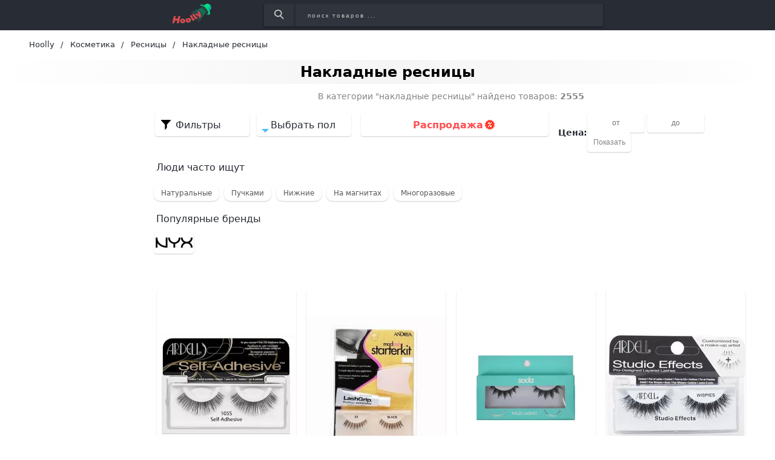

--- FILE ---
content_type: text/html; charset=utf-8
request_url: https://hoolly.ru/nakladnye-resnitsy
body_size: 27609
content:
<!DOCTYPE html>
<html lang="ru">
  <head>

    <title>Купить накладные ресницы в интернет-магазине Hoolly.ru</title>
    <meta name="csrf-param" content="authenticity_token" />
<meta name="csrf-token" content="fYeickuQOBee4oKTIFPgHNsY9K7HsEhmaN5Kq5x4gNOX+XQrU1oP67oGCF1KOpPC+S6YsLtQHXOc40tjfP+YAw==" />
    
    <meta name="description" content="Купить накладные ресницы недорого на сайте оригинальной продукции из официальных интернет-магазинов Hoolly.ru. Каталог с описанием и ценами." >
    <meta name="keywords" content="купить, накладные ресницы, цены, где купить, интернет-магазины, магазины, описания, недорого, скидка" >
    <link rel="preconnect" href="https://mc.yandex.ru">
    <link rel="preconnect" href="https://st.top100.ru">
    <!-- <link rel="preload" href="fonts/opensans/OpenSans-Light.ttf" as="font" crossorigin="anonymous" /> -->
    <!-- Facebook Open Graph data -->
    <meta property="og:site_name" content="Hoolly">
    <meta property="og:title" content="Купить накладные ресницы в интернет-магазине Hoolly.ru" >
    <meta property="og:description" content="Купить накладные ресницы недорого на сайте оригинальной продукции из официальных интернет-магазинов Hoolly.ru. Каталог с описанием и ценами.">
    <meta property="og:type" content="website">
    <meta property="og:url" content="https://hoolly.ru/nakladnye-resnitsy">
    <meta property="og:image" content="https://hoolly.ru/assets/social_logo-70d9313dae153a80fddf615fec13bdc373cf0746fc14c4b34dad3f99e1494d0d.jpg">
    <meta property="og:locale" content="ru_RU">
    <!-- Twitter Card data -->
    <!-- <meta name="twitter:card" content="summary_large_image">
    <meta name="twitter:site" content="#{DEFAULT_META["twitter_account"]}">
    <meta name="twitter:title" content="#{meta_title}">
    <meta name="twitter:description" content="#{meta_description}">
    <meta name="twitter:creator" content="#{DEFAULT_META["twitter_account"]}">
    <meta name="twitter:image:src" content="#{meta_image}"> -->
    <meta name="viewport" content="width=device-width, initial-scale=1">
    <link rel="icon" href="/favicon.png" type="image/png"/>
    <link rel="apple-touch-icon" sizes="57x57" href="/apple-touch-icon-57x57.png">
    <link rel="apple-touch-icon" sizes="60x60" href="/apple-touch-icon-60x60.png">
    <link rel="apple-touch-icon" sizes="72x72" href="/apple-touch-icon-72x72.png">
    <link rel="apple-touch-icon" sizes="76x76" href="/apple-touch-icon-76x76.png">
    <link rel="apple-touch-icon" sizes="114x114" href="/apple-touch-icon-114x114.png">
    <link rel="apple-touch-icon" sizes="120x120" href="/apple-touch-icon-120x120.png">
    <link rel="apple-touch-icon" sizes="144x144" href="/apple-touch-icon-144x144.png">
    <link rel="apple-touch-icon" sizes="152x152" href="/apple-touch-icon-152x152.png">
    <link rel="apple-touch-icon" sizes="180x180" href="/apple-touch-icon-180x180.png">

    <meta name="theme-color" content="#90F3CD" >

    <meta name="p:domain_verify" content="17798d04b5ec7c53598914fd54d2f7f3"/>

      <link href="https://hoolly.ru/nakladnye-resnitsy" rel="canonical" />


      <link href="https://hoolly.ru/nakladnye-resnitsy?page=2" rel="next" />
    <meta name="verify-admitad" content="e461090c7b" />
    <meta name="takprodam-verification" content="503690cf-d058-4e3e-ac6f-d55aeb92f489">

    <link rel="stylesheet" media="all" href="/assets/application-0674a6f393dd59b2a1513efd23ffc4620c3231eff0d7947d367b50a970d183a2.css" data-turbolinks-track="reload" />

    <!-- Search -->
    <!-- Bing -->
    <meta name="msvalidate.01" content="D4958BECD9DE1944043047B2D7429854" />
    
    <!-- <link rel="stylesheet" href="/assets/stylesheets/first_time.css" > -->
    
  </head>

  <body>
    <div class="container">
      <!-- Header -->
      <header class="header">
  <div class="navbar-fake"></div>
  <div class="navbar-fix">
    <div class="navbar">
      <div class="navbar__logo">
        <a class="logo" data-turbolinks="false" href="/">
          <img class="logo__image" alt="Логотип интернет-магазина Hoolly.ru" src="/assets/logo-f64012b94badf6c5c1675c7035cbd5bd876fd6595d0d3022a1e7733787f54101.png" />
          <img class="logo__image-m" alt="Логотип интернет-магазина Hoolly.ru" src="/assets/logo-m-335e12ce23812ab8baa30cb150ba25467ef6b4acf4cf8360bee50eb3fda04d8b.png" />
</a>      </div>
      <form action="/search" class="search navbar__search">
        <button class="search__button" aria-label="Найти">
          <img alt="Иконка поиска" src="/assets/search-icon-702661ca83ed4ddfe2665daa655ec37e493b24701f59d63a115e373674946f56.png" />
        </button>
        <input type="search" class="search__input" name="query" placeholder="поиск товаров ..."
          aria-label="Введите название товара" aria-label="поиск товаров ..." />
      </form>
    </div>
  </div>
</header>
      <!-- Breadcrumbs -->
        <ul class="breadcrumb" itemscope itemtype="http://schema.org/BreadcrumbList">
    <li itemprop="itemListElement" itemscope itemtype="http://schema.org/ListItem">
          <a itemprop="item" href="/" data-turbolinks="false"><span itemprop="name">Hoolly</span></a>
        <meta itemprop="position" content="1">
    </li>
    <li itemprop="itemListElement" itemscope itemtype="http://schema.org/ListItem">
          <a itemprop="item" href="/kosmetika" data-turbolinks="false"><span itemprop="name">Косметика</span></a>
        <meta itemprop="position" content="2">
    </li>
    <li itemprop="itemListElement" itemscope itemtype="http://schema.org/ListItem">
          <a itemprop="item" href="/resnitsy" data-turbolinks="false"><span itemprop="name">Ресницы</span></a>
        <meta itemprop="position" content="3">
    </li>
    <li itemprop="itemListElement" itemscope itemtype="http://schema.org/ListItem">
        <span class="breadcrumb__current" itemprop="name">Накладные ресницы</span>
        <meta itemprop="position" content="4">
    </li>
  </ul>

      

<h1 class="pages__title">Накладные ресницы</h1>
<div class="category">
  <div class="filters">
    <div>
      

<div class="filters__section">
      <a class="filters__item" data-turbolinks="false" href="/kosmetika">&lt; Косметика</a>
      <a class="filters__item filters__item_child" data-turbolinks="false" href="/resnitsy">&lt; Средства для ресниц</a>
</div>

<!-- Раздел с категориями и товарами (не скрываемый под details) -->

<!-- Раздел с категориями и товарами (не скрываемый под details) -->

<!-- Раздел со свойствами (скрываемый под details) -->
    <details>
    <summary class="filters__title">Функции</summary>
      <div class="filters__section">
          <a class="filters__item" data-turbolinks="false" href="/mnogorazovye-nakladnye-resnitsy">Многоразовые</a>
      </div>
    </details>
    <details>
    <summary class="filters__title">Основа</summary>
      <div class="filters__section">
          <a class="filters__item" data-turbolinks="false" href="/nakladnye-resnitsy-naturalnye">Натуральные</a>
      </div>
    </details>
    <details>
    <summary class="filters__title">Форма</summary>
      <div class="filters__section">
          <a class="filters__item" data-turbolinks="false" href="/nakladnye-resnitsy-na-magnitah">На магнитах</a>
          <a class="filters__item" data-turbolinks="false" href="/nakladnye-resnitsy-nizhnie">Нижние</a>
          <a class="filters__item" data-turbolinks="false" href="/nakladnye-resnitsy-puchkami">Пучками</a>
      </div>
    </details>


      
  <details>
    <summary class="filters__title">Бренды</summary>
    <div class="filters__section">
        <a class="filters__item" data-turbolinks="false" href="/nakladnye-resnitsy/nyx-professional-makeup">Nyx Professional Makeup</a>
    </div>
  </details>


    </div>
  </div>
  <div class="category__main">
    <div class="count-desc">
      <p>В категории "накладные ресницы" найдено товаров: <strong>2555</strong></p>
    </div>
    <div class="dashboard">
      <div class="filters-btn">
        <input type="checkbox" id="toggle-filters">
        <label for="toggle-filters" id="drop-filters-btn">Фильтры</label>
        <div class="filters-btn__dropdown">
          

<div class="filters__section">
      <a class="filters__item" data-turbolinks="false" href="/kosmetika">&lt; Косметика</a>
      <a class="filters__item filters__item_child" data-turbolinks="false" href="/resnitsy">&lt; Средства для ресниц</a>
</div>

<!-- Раздел с категориями и товарами (не скрываемый под details) -->

<!-- Раздел с категориями и товарами (не скрываемый под details) -->

<!-- Раздел со свойствами (скрываемый под details) -->
    <details>
    <summary class="filters__title">Функции</summary>
      <div class="filters__section">
          <a class="filters__item" data-turbolinks="false" href="/mnogorazovye-nakladnye-resnitsy">Многоразовые</a>
      </div>
    </details>
    <details>
    <summary class="filters__title">Основа</summary>
      <div class="filters__section">
          <a class="filters__item" data-turbolinks="false" href="/nakladnye-resnitsy-naturalnye">Натуральные</a>
      </div>
    </details>
    <details>
    <summary class="filters__title">Форма</summary>
      <div class="filters__section">
          <a class="filters__item" data-turbolinks="false" href="/nakladnye-resnitsy-na-magnitah">На магнитах</a>
          <a class="filters__item" data-turbolinks="false" href="/nakladnye-resnitsy-nizhnie">Нижние</a>
          <a class="filters__item" data-turbolinks="false" href="/nakladnye-resnitsy-puchkami">Пучками</a>
      </div>
    </details>


          
  <details>
    <summary class="filters__title">Бренды</summary>
    <div class="filters__section">
        <a class="filters__item" data-turbolinks="false" href="/nakladnye-resnitsy/nyx-professional-makeup">Nyx Professional Makeup</a>
    </div>
  </details>


        </div>
      </div>
        <div class="gender">
          <input type="checkbox" id="toggle-gender">
          <label for="toggle-gender" id="drop-gender">Выбрать пол</label>
          <div class="dropdown">
            
      <a class="gender-item gender__zhenschinam" data-turbolinks="false" href="/nakladnye-resnitsy/zhenschinam">Женщинам</a>

          </div>
        </div>
      
<a class="sale-btn" data-turbolinks="false" href="/nakladnye-resnitsy/sale">Распродажа</a>
      <div class="filter__price">
        <span>Цена:</span>
        
<form class="price__form" action="/nakladnye-resnitsy" accept-charset="UTF-8" data-remote="true" method="post"><input name="utf8" type="hidden" value="&#x2713;" /><input type="hidden" name="authenticity_token" value="cuOzOqe/vghl5G3JgUgi8jga9G06bEo3XPlwuoEzvjs86W1hTF25z7FHosJWuzfw1tbINaMLmQBYdpBH7x4bzA==" />
  <input type="text" name="min" id="min" class="form__input" placeholder="от" maxlength="10" aria-label="Введите минимальную сумму товара" />
  <input type="text" name="max" id="max" class="form__input" placeholder="до" maxlength="10" aria-label="Введите максимальную сумму товара" />
  <input type="submit" name="commit" value="Показать" class="form__button" onclick="price();" data-disable-with="Показать" />
</form>
      </div>
    </div>
      <div class="category__title">Люди часто ищут</div>
      
<div class="chapter__section">
    <a class="chapter__item" data-turbolinks="false" href="/nakladnye-resnitsy-naturalnye">Натуральные</a>
    <a class="chapter__item" data-turbolinks="false" href="/nakladnye-resnitsy-puchkami">Пучками</a>
    <a class="chapter__item" data-turbolinks="false" href="/nakladnye-resnitsy-nizhnie">Нижние</a>
    <a class="chapter__item" data-turbolinks="false" href="/nakladnye-resnitsy-na-magnitah">На магнитах</a>
    <a class="chapter__item" data-turbolinks="false" href="/mnogorazovye-nakladnye-resnitsy">Многоразовые</a>
</div>


    <div class="category__brands">
        <div class="category__title">Популярные бренды</div>
        
<div class="brands-ctg">
    <a class="brands__item" title="Nyx Professional Makeup" data-turbolinks="false" href="/nakladnye-resnitsy/nyx-professional-makeup">
      <img
        alt="Nyx Professional Makeup"
        onerror="this.onerror=null;this.src='/assets/brands/nyx-professional-makeup.jpg';" 
        src="/assets/brands/nyx-professional-makeup.webp"
      >
</a></div>
    </div>
    <div class="chapter">
      

    </div>
    <div class="main-panel__items">
      <ul class="item-card" itemscope itemtype="http://schema.org/ItemList">
    <li itemprop="itemListElement" itemscope itemtype="http://schema.org/Product">
      <a class="item-card__link" href="/item/17057662" rel="nofollow noopener" target="blank" itemprop="url">
        <div class="item-card__picture">
            <img
              alt="Ресницы самоклеющиеся Ardell"
              onerror="this.onerror=null;this.src='https://www.aroma-butik.ru/images/categories/goods_full/33402_Ardell_resnitsyi_samokleyuschiesya_Self_Adheshive.jpg';" 
              src="/assets/items/aroma-butik/resnicy_samokleuschiesq_ardell_17057662_hoolly_ru.webp"
              itemprop="image"
            >
          <!-- <picture>
            <source
              type="image/webp"
              data-srcset="/assets/items/aroma-butik/resnicy_samokleuschiesq_ardell_17057662_hoolly_ru.webp"
            >
            <img
              data-src="https://www.aroma-butik.ru/images/categories/goods_full/33402_Ardell_resnitsyi_samokleyuschiesya_Self_Adheshive.jpg"
              alt=""
              class="lazy"
              itemprop="image"
            />
          </picture> -->
        </div>
        <div class="item-card__info">
          <!-- aggregateRating SCHEMA ORG -->
          <!-- <div class="item-card__rank"> -->
            <!-- Смотри html звездочек на gooods.ru -->
            <!-- <svg width="22px" height="22px" class="rank__star">
              <path d="M12 18l-7.053 3.708 1.347-7.854L.587 8.292l7.886-1.146L12 0l3.527 7.146 7.886 1.146-5.707 5.562 1.347 7.854z" fill="orange"></path>
            </svg> -->
            <!-- <svg width="22px" height="22px" class="rank__star">
              <path d="M12 18l-7.053 3.708 1.347-7.854L.587 8.292l7.886-1.146L12 0l3.527 7.146 7.886 1.146-5.707 5.562 1.347 7.854z" fill="orange"></path>
            </svg> -->
            <!-- <svg width="22px" height="22px" class="rank__star">
              <path d="M12 18l-7.053 3.708 1.347-7.854L.587 8.292l7.886-1.146L12 0l3.527 7.146 7.886 1.146-5.707 5.562 1.347 7.854z" fill="orange"></path>
            </svg> -->
            <!-- <svg width="22px" height="22px" class="rank__star">
              <path d="M12 18l-7.053 3.708 1.347-7.854L.587 8.292l7.886-1.146L12 0l3.527 7.146 7.886 1.146-5.707 5.562 1.347 7.854z" fill="orange"></path>
            </svg> -->
            <!-- <svg width="22px" height="22px" class="rank__star">
              <path d="M12 18l-7.053 3.708 1.347-7.854L.587 8.292l7.886-1.146L12 0l3.527 7.146 7.886 1.146-5.707 5.562 1.347 7.854z" fill="orange"></path>
            </svg> -->
          <!-- </div> -->
          <div class="item-card__brand" itemprop="brand">
            Ardell
          </div>
          <div class="item-card__price">
            <div class="item-card__oldPrice">
              
            </div>
            <div class="item-card__newPrice" itemprop="offers" itemscope itemtype="https://schema.org/Offer">
              <meta itemprop="priceCurrency" content="RUB">
                <span class="item-card__newPrice_black" itemprop="price" content="360">
                    360 ₽
</span>            </div>
          </div>
          <p class="item-card__desc">
              <span class="item-card__name" itemprop="name" title="Ресницы Ardell №53S, самоклеющиеся.">
                  Ресницы Ardell №53S, самоклеющиеся.
              </span>
            <!-- <span itemprop="description">
              <br>
              rank_sort: 
              <br>
              is_downloaded: 
              <br>
              shop.is_active: 
              <br>
              is_dummy: 
              <br>
              is_broken_link: 
            </span> -->
          </p>
        </div>

<!--        <div class="item-card__bottom">
          <span class="item-card__button">Купить</span>
          <span class="item-card__partner-logo">
          </span>
        </div>
-->
      </a>
      <!-- <div class="item-card__button"> -->
      <!-- </div> -->
      <!-- <div class="item-card__separator"></div> -->
    </li>
    <li itemprop="itemListElement" itemscope itemtype="http://schema.org/Product">
      <a class="item-card__link" href="/item/12346334" rel="nofollow noopener" target="blank" itemprop="url">
        <div class="item-card__picture">
            <img
              alt="Ресницы накладные с клеем и аппликатором Mod Lash Starter Kits"
              onerror="this.onerror=null;this.src='https://www.aroma-butik.ru/images/categories/goods_full/Andrea_resnitsyi_nakladnyie_s_kleem_i_applikatorom_ANDREA_Mod_Lash_Starter_Kits.jpg';" 
              src="/assets/items/aroma-butik/resnicy_nakladnye_s_kleem_i_applikatorom_mod_lash_starter_kits_12346334_hoolly_ru.webp"
              itemprop="image"
            >
          <!-- <picture>
            <source
              type="image/webp"
              data-srcset="/assets/items/aroma-butik/resnicy_nakladnye_s_kleem_i_applikatorom_mod_lash_starter_kits_12346334_hoolly_ru.webp"
            >
            <img
              data-src="https://www.aroma-butik.ru/images/categories/goods_full/Andrea_resnitsyi_nakladnyie_s_kleem_i_applikatorom_ANDREA_Mod_Lash_Starter_Kits.jpg"
              alt=""
              class="lazy"
              itemprop="image"
            />
          </picture> -->
        </div>
        <div class="item-card__info">
          <!-- aggregateRating SCHEMA ORG -->
          <!-- <div class="item-card__rank"> -->
            <!-- Смотри html звездочек на gooods.ru -->
            <!-- <svg width="22px" height="22px" class="rank__star">
              <path d="M12 18l-7.053 3.708 1.347-7.854L.587 8.292l7.886-1.146L12 0l3.527 7.146 7.886 1.146-5.707 5.562 1.347 7.854z" fill="orange"></path>
            </svg> -->
            <!-- <svg width="22px" height="22px" class="rank__star">
              <path d="M12 18l-7.053 3.708 1.347-7.854L.587 8.292l7.886-1.146L12 0l3.527 7.146 7.886 1.146-5.707 5.562 1.347 7.854z" fill="orange"></path>
            </svg> -->
            <!-- <svg width="22px" height="22px" class="rank__star">
              <path d="M12 18l-7.053 3.708 1.347-7.854L.587 8.292l7.886-1.146L12 0l3.527 7.146 7.886 1.146-5.707 5.562 1.347 7.854z" fill="orange"></path>
            </svg> -->
            <!-- <svg width="22px" height="22px" class="rank__star">
              <path d="M12 18l-7.053 3.708 1.347-7.854L.587 8.292l7.886-1.146L12 0l3.527 7.146 7.886 1.146-5.707 5.562 1.347 7.854z" fill="orange"></path>
            </svg> -->
            <!-- <svg width="22px" height="22px" class="rank__star">
              <path d="M12 18l-7.053 3.708 1.347-7.854L.587 8.292l7.886-1.146L12 0l3.527 7.146 7.886 1.146-5.707 5.562 1.347 7.854z" fill="orange"></path>
            </svg> -->
          <!-- </div> -->
          <div class="item-card__brand" itemprop="brand">
            Andrea
          </div>
          <div class="item-card__price">
            <div class="item-card__oldPrice">
              
            </div>
            <div class="item-card__newPrice" itemprop="offers" itemscope itemtype="https://schema.org/Offer">
              <meta itemprop="priceCurrency" content="RUB">
                <span class="item-card__newPrice_black" itemprop="price" content="360">
                    360 ₽
</span>            </div>
          </div>
          <p class="item-card__desc">
              <span class="item-card__name" itemprop="name" title="Ресницы накладные с клеем и аппликатором Mod Lash Starter Kits, модель №53.">
                  Ресницы накладные с клеем и аппликатором Mod Lash Starter Kits, модель №53.
              </span>
            <!-- <span itemprop="description">
              <br>
              rank_sort: 
              <br>
              is_downloaded: 
              <br>
              shop.is_active: 
              <br>
              is_dummy: 
              <br>
              is_broken_link: 
            </span> -->
          </p>
        </div>

<!--        <div class="item-card__bottom">
          <span class="item-card__button">Купить</span>
          <span class="item-card__partner-logo">
          </span>
        </div>
-->
      </a>
      <!-- <div class="item-card__button"> -->
      <!-- </div> -->
      <!-- <div class="item-card__separator"></div> -->
    </li>
    <li itemprop="itemListElement" itemscope itemtype="http://schema.org/Product">
      <a class="item-card__link" href="/item/12247266" rel="nofollow noopener" target="blank" itemprop="url">
        <div class="item-card__picture">
            <img
              alt="SODA Накладные ресницы с эффектом кукольного взгляда #dollyeyes"
              onerror="this.onerror=null;this.src='https://www.letu.ru/common/img/pim/2025/01/GT_302021da-cd29-467c-ac89-b2e460b443db.jpg';" 
              src="/assets/items/letual/soda_nakladnye_resnicy_s_affektom_kukol_nogo_wzglqda_dollyeyes_12247266_hoolly_ru.webp"
              itemprop="image"
            >
          <!-- <picture>
            <source
              type="image/webp"
              data-srcset="/assets/items/letual/soda_nakladnye_resnicy_s_affektom_kukol_nogo_wzglqda_dollyeyes_12247266_hoolly_ru.webp"
            >
            <img
              data-src="https://www.letu.ru/common/img/pim/2025/01/GT_302021da-cd29-467c-ac89-b2e460b443db.jpg"
              alt=""
              class="lazy"
              itemprop="image"
            />
          </picture> -->
        </div>
        <div class="item-card__info">
          <!-- aggregateRating SCHEMA ORG -->
          <!-- <div class="item-card__rank"> -->
            <!-- Смотри html звездочек на gooods.ru -->
            <!-- <svg width="22px" height="22px" class="rank__star">
              <path d="M12 18l-7.053 3.708 1.347-7.854L.587 8.292l7.886-1.146L12 0l3.527 7.146 7.886 1.146-5.707 5.562 1.347 7.854z" fill="orange"></path>
            </svg> -->
            <!-- <svg width="22px" height="22px" class="rank__star">
              <path d="M12 18l-7.053 3.708 1.347-7.854L.587 8.292l7.886-1.146L12 0l3.527 7.146 7.886 1.146-5.707 5.562 1.347 7.854z" fill="orange"></path>
            </svg> -->
            <!-- <svg width="22px" height="22px" class="rank__star">
              <path d="M12 18l-7.053 3.708 1.347-7.854L.587 8.292l7.886-1.146L12 0l3.527 7.146 7.886 1.146-5.707 5.562 1.347 7.854z" fill="orange"></path>
            </svg> -->
            <!-- <svg width="22px" height="22px" class="rank__star">
              <path d="M12 18l-7.053 3.708 1.347-7.854L.587 8.292l7.886-1.146L12 0l3.527 7.146 7.886 1.146-5.707 5.562 1.347 7.854z" fill="orange"></path>
            </svg> -->
            <!-- <svg width="22px" height="22px" class="rank__star">
              <path d="M12 18l-7.053 3.708 1.347-7.854L.587 8.292l7.886-1.146L12 0l3.527 7.146 7.886 1.146-5.707 5.562 1.347 7.854z" fill="orange"></path>
            </svg> -->
          <!-- </div> -->
          <div class="item-card__brand" itemprop="brand">
            SODA
          </div>
          <div class="item-card__price">
            <div class="item-card__oldPrice">
              349 ₽ 
            </div>
            <div class="item-card__newPrice" itemprop="offers" itemscope itemtype="https://schema.org/Offer">
              <meta itemprop="priceCurrency" content="RUB">
                <span class="item-card__newPrice_red" itemprop="price" content="317">
                  317 ₽
</span>                <div class="item-card__discount">-9%</div>
            </div>
          </div>
          <p class="item-card__desc">
              <span class="item-card__name" itemprop="name" title="SODA Накладные ресницы с эффектом кукольного взгляда #dollyeyes. Средства для наращивания None. Тип: Ресницы накладные. Модель: Накладные">
                  SODA Накладные ресницы с эффектом кукольного взгляда #dollyeyes. Средства для наращивания None. Тип: Ресницы накладные. Модель: Накладные
              </span>
            <!-- <span itemprop="description">
              <br>
              rank_sort: 
              <br>
              is_downloaded: 
              <br>
              shop.is_active: 
              <br>
              is_dummy: 
              <br>
              is_broken_link: 
            </span> -->
          </p>
        </div>

<!--        <div class="item-card__bottom">
          <span class="item-card__button">Купить</span>
          <span class="item-card__partner-logo">
          </span>
        </div>
-->
      </a>
      <!-- <div class="item-card__button"> -->
      <!-- </div> -->
      <!-- <div class="item-card__separator"></div> -->
    </li>
    <li itemprop="itemListElement" itemscope itemtype="http://schema.org/Product">
      <a class="item-card__link" href="/item/126281" rel="nofollow noopener" target="blank" itemprop="url">
        <div class="item-card__picture">
            <img
              alt="ARDELL Ресницы накладные / Whispies Prof Studio Effects"
              onerror="this.onerror=null;this.src='https://www.proficosmetics.ru/upload/iblock/7cc/dnw1pnjsrp6vjlrjt2h64lk34ev9wrrv/61994.png.webp';" 
              src="/assets/items/galereya-kosmetiki/ardell_resnicy_nakladnye_whispies_prof_studio_effects_126281_hoolly_ru.webp"
              itemprop="image"
            >
          <!-- <picture>
            <source
              type="image/webp"
              data-srcset="/assets/items/galereya-kosmetiki/ardell_resnicy_nakladnye_whispies_prof_studio_effects_126281_hoolly_ru.webp"
            >
            <img
              data-src="https://www.proficosmetics.ru/upload/iblock/7cc/dnw1pnjsrp6vjlrjt2h64lk34ev9wrrv/61994.png.webp"
              alt=""
              class="lazy"
              itemprop="image"
            />
          </picture> -->
        </div>
        <div class="item-card__info">
          <!-- aggregateRating SCHEMA ORG -->
          <!-- <div class="item-card__rank"> -->
            <!-- Смотри html звездочек на gooods.ru -->
            <!-- <svg width="22px" height="22px" class="rank__star">
              <path d="M12 18l-7.053 3.708 1.347-7.854L.587 8.292l7.886-1.146L12 0l3.527 7.146 7.886 1.146-5.707 5.562 1.347 7.854z" fill="orange"></path>
            </svg> -->
            <!-- <svg width="22px" height="22px" class="rank__star">
              <path d="M12 18l-7.053 3.708 1.347-7.854L.587 8.292l7.886-1.146L12 0l3.527 7.146 7.886 1.146-5.707 5.562 1.347 7.854z" fill="orange"></path>
            </svg> -->
            <!-- <svg width="22px" height="22px" class="rank__star">
              <path d="M12 18l-7.053 3.708 1.347-7.854L.587 8.292l7.886-1.146L12 0l3.527 7.146 7.886 1.146-5.707 5.562 1.347 7.854z" fill="orange"></path>
            </svg> -->
            <!-- <svg width="22px" height="22px" class="rank__star">
              <path d="M12 18l-7.053 3.708 1.347-7.854L.587 8.292l7.886-1.146L12 0l3.527 7.146 7.886 1.146-5.707 5.562 1.347 7.854z" fill="orange"></path>
            </svg> -->
            <!-- <svg width="22px" height="22px" class="rank__star">
              <path d="M12 18l-7.053 3.708 1.347-7.854L.587 8.292l7.886-1.146L12 0l3.527 7.146 7.886 1.146-5.707 5.562 1.347 7.854z" fill="orange"></path>
            </svg> -->
          <!-- </div> -->
          <div class="item-card__brand" itemprop="brand">
            ARDELL
          </div>
          <div class="item-card__price">
            <div class="item-card__oldPrice">
              
            </div>
            <div class="item-card__newPrice" itemprop="offers" itemscope itemtype="https://schema.org/Offer">
              <meta itemprop="priceCurrency" content="RUB">
                <span class="item-card__newPrice_black" itemprop="price" content="885">
                    885 ₽
</span>            </div>
          </div>
          <p class="item-card__desc">
              <span class="item-card__name" itemprop="name" title="Накладные ресницы от Ardell, известной американской марки, выглядят натурально и естественно.">
                  Накладные ресницы от Ardell, известной американской марки, выглядят натурально и естественно.
              </span>
            <!-- <span itemprop="description">
              <br>
              rank_sort: 
              <br>
              is_downloaded: 
              <br>
              shop.is_active: 
              <br>
              is_dummy: 
              <br>
              is_broken_link: 
            </span> -->
          </p>
        </div>

<!--        <div class="item-card__bottom">
          <span class="item-card__button">Купить</span>
          <span class="item-card__partner-logo">
          </span>
        </div>
-->
      </a>
      <!-- <div class="item-card__button"> -->
      <!-- </div> -->
      <!-- <div class="item-card__separator"></div> -->
    </li>
    <li itemprop="itemListElement" itemscope itemtype="http://schema.org/Product">
      <a class="item-card__link" href="/item/114276" rel="nofollow noopener" target="blank" itemprop="url">
        <div class="item-card__picture">
            <img
              alt="ARDELL Ресницы накладные 105 / Fashion Lash"
              onerror="this.onerror=null;this.src='https://www.proficosmetics.ru/upload/iblock/9a9/eb7sunk6cv81t2ju6q30tyro99mtblnm/60510f.png.webp';" 
              src="/assets/items/galereya-kosmetiki/ardell_resnicy_nakladnye_105_fashion_lash_114276_hoolly_ru.webp"
              itemprop="image"
            >
          <!-- <picture>
            <source
              type="image/webp"
              data-srcset="/assets/items/galereya-kosmetiki/ardell_resnicy_nakladnye_105_fashion_lash_114276_hoolly_ru.webp"
            >
            <img
              data-src="https://www.proficosmetics.ru/upload/iblock/9a9/eb7sunk6cv81t2ju6q30tyro99mtblnm/60510f.png.webp"
              alt=""
              class="lazy"
              itemprop="image"
            />
          </picture> -->
        </div>
        <div class="item-card__info">
          <!-- aggregateRating SCHEMA ORG -->
          <!-- <div class="item-card__rank"> -->
            <!-- Смотри html звездочек на gooods.ru -->
            <!-- <svg width="22px" height="22px" class="rank__star">
              <path d="M12 18l-7.053 3.708 1.347-7.854L.587 8.292l7.886-1.146L12 0l3.527 7.146 7.886 1.146-5.707 5.562 1.347 7.854z" fill="orange"></path>
            </svg> -->
            <!-- <svg width="22px" height="22px" class="rank__star">
              <path d="M12 18l-7.053 3.708 1.347-7.854L.587 8.292l7.886-1.146L12 0l3.527 7.146 7.886 1.146-5.707 5.562 1.347 7.854z" fill="orange"></path>
            </svg> -->
            <!-- <svg width="22px" height="22px" class="rank__star">
              <path d="M12 18l-7.053 3.708 1.347-7.854L.587 8.292l7.886-1.146L12 0l3.527 7.146 7.886 1.146-5.707 5.562 1.347 7.854z" fill="orange"></path>
            </svg> -->
            <!-- <svg width="22px" height="22px" class="rank__star">
              <path d="M12 18l-7.053 3.708 1.347-7.854L.587 8.292l7.886-1.146L12 0l3.527 7.146 7.886 1.146-5.707 5.562 1.347 7.854z" fill="orange"></path>
            </svg> -->
            <!-- <svg width="22px" height="22px" class="rank__star">
              <path d="M12 18l-7.053 3.708 1.347-7.854L.587 8.292l7.886-1.146L12 0l3.527 7.146 7.886 1.146-5.707 5.562 1.347 7.854z" fill="orange"></path>
            </svg> -->
          <!-- </div> -->
          <div class="item-card__brand" itemprop="brand">
            ARDELL
          </div>
          <div class="item-card__price">
            <div class="item-card__oldPrice">
              
            </div>
            <div class="item-card__newPrice" itemprop="offers" itemscope itemtype="https://schema.org/Offer">
              <meta itemprop="priceCurrency" content="RUB">
                <span class="item-card__newPrice_black" itemprop="price" content="835">
                    835 ₽
</span>            </div>
          </div>
          <p class="item-card__desc">
              <span class="item-card__name" itemprop="name" title="Накладные ресницы от Ardell, известной американской марки, выглядят натурально и легко крепятся за 1 минуту.">
                  Накладные ресницы от Ardell, известной американской марки, выглядят натурально и легко крепятся за 1 минуту.
              </span>
            <!-- <span itemprop="description">
              <br>
              rank_sort: 
              <br>
              is_downloaded: 
              <br>
              shop.is_active: 
              <br>
              is_dummy: 
              <br>
              is_broken_link: 
            </span> -->
          </p>
        </div>

<!--        <div class="item-card__bottom">
          <span class="item-card__button">Купить</span>
          <span class="item-card__partner-logo">
          </span>
        </div>
-->
      </a>
      <!-- <div class="item-card__button"> -->
      <!-- </div> -->
      <!-- <div class="item-card__separator"></div> -->
    </li>
    <li itemprop="itemListElement" itemscope itemtype="http://schema.org/Product">
      <a class="item-card__link" href="/item/37271356" rel="nofollow noopener" target="blank" itemprop="url">
        <div class="item-card__picture">
            <img
              alt="DUcare 5 пар натуральных накладных ресниц густые макияж 5D норковые ресницы мягкие наращивание ресниц накладные ресницы длинные норковые ресницы 10mm"
              onerror="this.onerror=null;this.src='https://img.joomcdn.net/94231ba2aad4db699fd6f1647b5af7808b36ef7c_original.jpeg';" 
              src="https://storage.yandexcloud.net/hoolly/assets/items/joom-ruby/ducare_5_par_natural_nyh_nakladnyh_resnic_gustye_makiqzh_5d_norkowye_resnicy_mqgkie_naraschiwanie_resnic_nakladnye_resnicy_dlinnye_norkowye_resnicy_37271356_hoolly_ru.webp"
              itemprop="image"
            >
          <!-- <picture>
            <source
              type="image/webp"
              data-srcset="https://storage.yandexcloud.net/hoolly/assets/items/joom-ruby/ducare_5_par_natural_nyh_nakladnyh_resnic_gustye_makiqzh_5d_norkowye_resnicy_mqgkie_naraschiwanie_resnic_nakladnye_resnicy_dlinnye_norkowye_resnicy_37271356_hoolly_ru.webp"
            >
            <img
              data-src="https://img.joomcdn.net/94231ba2aad4db699fd6f1647b5af7808b36ef7c_original.jpeg"
              alt=""
              class="lazy"
              itemprop="image"
            />
          </picture> -->
        </div>
        <div class="item-card__info">
          <!-- aggregateRating SCHEMA ORG -->
          <!-- <div class="item-card__rank"> -->
            <!-- Смотри html звездочек на gooods.ru -->
            <!-- <svg width="22px" height="22px" class="rank__star">
              <path d="M12 18l-7.053 3.708 1.347-7.854L.587 8.292l7.886-1.146L12 0l3.527 7.146 7.886 1.146-5.707 5.562 1.347 7.854z" fill="orange"></path>
            </svg> -->
            <!-- <svg width="22px" height="22px" class="rank__star">
              <path d="M12 18l-7.053 3.708 1.347-7.854L.587 8.292l7.886-1.146L12 0l3.527 7.146 7.886 1.146-5.707 5.562 1.347 7.854z" fill="orange"></path>
            </svg> -->
            <!-- <svg width="22px" height="22px" class="rank__star">
              <path d="M12 18l-7.053 3.708 1.347-7.854L.587 8.292l7.886-1.146L12 0l3.527 7.146 7.886 1.146-5.707 5.562 1.347 7.854z" fill="orange"></path>
            </svg> -->
            <!-- <svg width="22px" height="22px" class="rank__star">
              <path d="M12 18l-7.053 3.708 1.347-7.854L.587 8.292l7.886-1.146L12 0l3.527 7.146 7.886 1.146-5.707 5.562 1.347 7.854z" fill="orange"></path>
            </svg> -->
            <!-- <svg width="22px" height="22px" class="rank__star">
              <path d="M12 18l-7.053 3.708 1.347-7.854L.587 8.292l7.886-1.146L12 0l3.527 7.146 7.886 1.146-5.707 5.562 1.347 7.854z" fill="orange"></path>
            </svg> -->
          <!-- </div> -->
          <div class="item-card__brand" itemprop="brand">
            DUcare
          </div>
          <div class="item-card__price">
            <div class="item-card__oldPrice">
              
            </div>
            <div class="item-card__newPrice" itemprop="offers" itemscope itemtype="https://schema.org/Offer">
              <meta itemprop="priceCurrency" content="RUB">
                <span class="item-card__newPrice_black" itemprop="price" content="1087">
                    1087 ₽
</span>            </div>
          </div>
          <p class="item-card__desc">
              <span class="item-card__name" itemprop="name" title="DUcare предлагает набор из 5 пар натуральных накладных ресниц. Они густые, с эффектом 5D, мягкие и длинные (10 мм), подходят для макияжа и наращивания.">
                  DUcare предлагает набор из 5 пар натуральных накладных ресниц. Они густые, с эффектом 5D, мягкие и длинные (10 мм), подходят для макияжа и наращивания.
              </span>
            <!-- <span itemprop="description">
              <br>
              rank_sort: 
              <br>
              is_downloaded: 
              <br>
              shop.is_active: 
              <br>
              is_dummy: 
              <br>
              is_broken_link: 
            </span> -->
          </p>
        </div>

<!--        <div class="item-card__bottom">
          <span class="item-card__button">Купить</span>
          <span class="item-card__partner-logo">
          </span>
        </div>
-->
      </a>
      <!-- <div class="item-card__button"> -->
      <!-- </div> -->
      <!-- <div class="item-card__separator"></div> -->
    </li>
    <li itemprop="itemListElement" itemscope itemtype="http://schema.org/Product">
      <a class="item-card__link" href="/item/43858800" rel="nofollow noopener" target="blank" itemprop="url">
        <div class="item-card__picture">
            <img
              alt="Светящиеся привитые накладные ресницы,MIZIMO, 0,07мм, C/D, макияж глаз 0.07mm--C--8mm"
              onerror="this.onerror=null;this.src='https://img.joomcdn.net/cf7d84481a879d3c6428f99d74450b3794595004_original.jpeg';" 
              src="https://storage.yandexcloud.net/hoolly/assets/items/joom-ruby/swetqschiesq_priwitye_nakladnye_resnicy_mizimo_0_07mm_43858800_hoolly_ru.webp"
              itemprop="image"
            >
          <!-- <picture>
            <source
              type="image/webp"
              data-srcset="https://storage.yandexcloud.net/hoolly/assets/items/joom-ruby/swetqschiesq_priwitye_nakladnye_resnicy_mizimo_0_07mm_43858800_hoolly_ru.webp"
            >
            <img
              data-src="https://img.joomcdn.net/cf7d84481a879d3c6428f99d74450b3794595004_original.jpeg"
              alt=""
              class="lazy"
              itemprop="image"
            />
          </picture> -->
        </div>
        <div class="item-card__info">
          <!-- aggregateRating SCHEMA ORG -->
          <!-- <div class="item-card__rank"> -->
            <!-- Смотри html звездочек на gooods.ru -->
            <!-- <svg width="22px" height="22px" class="rank__star">
              <path d="M12 18l-7.053 3.708 1.347-7.854L.587 8.292l7.886-1.146L12 0l3.527 7.146 7.886 1.146-5.707 5.562 1.347 7.854z" fill="orange"></path>
            </svg> -->
            <!-- <svg width="22px" height="22px" class="rank__star">
              <path d="M12 18l-7.053 3.708 1.347-7.854L.587 8.292l7.886-1.146L12 0l3.527 7.146 7.886 1.146-5.707 5.562 1.347 7.854z" fill="orange"></path>
            </svg> -->
            <!-- <svg width="22px" height="22px" class="rank__star">
              <path d="M12 18l-7.053 3.708 1.347-7.854L.587 8.292l7.886-1.146L12 0l3.527 7.146 7.886 1.146-5.707 5.562 1.347 7.854z" fill="orange"></path>
            </svg> -->
            <!-- <svg width="22px" height="22px" class="rank__star">
              <path d="M12 18l-7.053 3.708 1.347-7.854L.587 8.292l7.886-1.146L12 0l3.527 7.146 7.886 1.146-5.707 5.562 1.347 7.854z" fill="orange"></path>
            </svg> -->
            <!-- <svg width="22px" height="22px" class="rank__star">
              <path d="M12 18l-7.053 3.708 1.347-7.854L.587 8.292l7.886-1.146L12 0l3.527 7.146 7.886 1.146-5.707 5.562 1.347 7.854z" fill="orange"></path>
            </svg> -->
          <!-- </div> -->
          <div class="item-card__brand" itemprop="brand">
            MIZIMO
          </div>
          <div class="item-card__price">
            <div class="item-card__oldPrice">
              
            </div>
            <div class="item-card__newPrice" itemprop="offers" itemscope itemtype="https://schema.org/Offer">
              <meta itemprop="priceCurrency" content="RUB">
                <span class="item-card__newPrice_black" itemprop="price" content="669">
                    669 ₽
</span>            </div>
          </div>
          <p class="item-card__desc">
              <span class="item-card__name" itemprop="name" title="Светящиеся привитые накладные ресницы MIZIMO, 0,07 мм, C/D.">
                  Светящиеся привитые накладные ресницы MIZIMO, 0,07 мм, C/D.
              </span>
            <!-- <span itemprop="description">
              <br>
              rank_sort: 
              <br>
              is_downloaded: 
              <br>
              shop.is_active: 
              <br>
              is_dummy: 
              <br>
              is_broken_link: 
            </span> -->
          </p>
        </div>

<!--        <div class="item-card__bottom">
          <span class="item-card__button">Купить</span>
          <span class="item-card__partner-logo">
          </span>
        </div>
-->
      </a>
      <!-- <div class="item-card__button"> -->
      <!-- </div> -->
      <!-- <div class="item-card__separator"></div> -->
    </li>
    <li itemprop="itemListElement" itemscope itemtype="http://schema.org/Product">
      <a class="item-card__link" href="/item/60225643" rel="nofollow noopener" target="blank" itemprop="url">
        <div class="item-card__picture">
            <img
              alt="Реквизит Фея Косплей Накладные ресницы Тонкие ресницы Завитые накладные ресницы Густые накладные ресницы 4 Pairs"
              onerror="this.onerror=null;this.src='https://img.joomcdn.net/27fe09dc8b27ec952f3b3c5281653dce40c948ce_original.jpeg';" 
              src="https://storage.yandexcloud.net/hoolly/assets/items/joom-ruby/rekwizit_feq_kosplej_nakladnye_resnicy_tonkie_resnicy_60225643_hoolly_ru.webp"
              itemprop="image"
            >
          <!-- <picture>
            <source
              type="image/webp"
              data-srcset="https://storage.yandexcloud.net/hoolly/assets/items/joom-ruby/rekwizit_feq_kosplej_nakladnye_resnicy_tonkie_resnicy_60225643_hoolly_ru.webp"
            >
            <img
              data-src="https://img.joomcdn.net/27fe09dc8b27ec952f3b3c5281653dce40c948ce_original.jpeg"
              alt=""
              class="lazy"
              itemprop="image"
            />
          </picture> -->
        </div>
        <div class="item-card__info">
          <!-- aggregateRating SCHEMA ORG -->
          <!-- <div class="item-card__rank"> -->
            <!-- Смотри html звездочек на gooods.ru -->
            <!-- <svg width="22px" height="22px" class="rank__star">
              <path d="M12 18l-7.053 3.708 1.347-7.854L.587 8.292l7.886-1.146L12 0l3.527 7.146 7.886 1.146-5.707 5.562 1.347 7.854z" fill="orange"></path>
            </svg> -->
            <!-- <svg width="22px" height="22px" class="rank__star">
              <path d="M12 18l-7.053 3.708 1.347-7.854L.587 8.292l7.886-1.146L12 0l3.527 7.146 7.886 1.146-5.707 5.562 1.347 7.854z" fill="orange"></path>
            </svg> -->
            <!-- <svg width="22px" height="22px" class="rank__star">
              <path d="M12 18l-7.053 3.708 1.347-7.854L.587 8.292l7.886-1.146L12 0l3.527 7.146 7.886 1.146-5.707 5.562 1.347 7.854z" fill="orange"></path>
            </svg> -->
            <!-- <svg width="22px" height="22px" class="rank__star">
              <path d="M12 18l-7.053 3.708 1.347-7.854L.587 8.292l7.886-1.146L12 0l3.527 7.146 7.886 1.146-5.707 5.562 1.347 7.854z" fill="orange"></path>
            </svg> -->
            <!-- <svg width="22px" height="22px" class="rank__star">
              <path d="M12 18l-7.053 3.708 1.347-7.854L.587 8.292l7.886-1.146L12 0l3.527 7.146 7.886 1.146-5.707 5.562 1.347 7.854z" fill="orange"></path>
            </svg> -->
          <!-- </div> -->
          <div class="item-card__brand" itemprop="brand">
            Yeet5yeng
          </div>
          <div class="item-card__price">
            <div class="item-card__oldPrice">
              
            </div>
            <div class="item-card__newPrice" itemprop="offers" itemscope itemtype="https://schema.org/Offer">
              <meta itemprop="priceCurrency" content="RUB">
                <span class="item-card__newPrice_black" itemprop="price" content="562">
                    562 ₽
</span>            </div>
          </div>
          <p class="item-card__desc">
              <span class="item-card__name" itemprop="name" title="Накладные ресницы: тонкие и густые, завитые, 4 пары.">
                  Накладные ресницы: тонкие и густые, завитые, 4 пары.
              </span>
            <!-- <span itemprop="description">
              <br>
              rank_sort: 
              <br>
              is_downloaded: 
              <br>
              shop.is_active: 
              <br>
              is_dummy: 
              <br>
              is_broken_link: 
            </span> -->
          </p>
        </div>

<!--        <div class="item-card__bottom">
          <span class="item-card__button">Купить</span>
          <span class="item-card__partner-logo">
          </span>
        </div>
-->
      </a>
      <!-- <div class="item-card__button"> -->
      <!-- </div> -->
      <!-- <div class="item-card__separator"></div> -->
    </li>
    <li itemprop="itemListElement" itemscope itemtype="http://schema.org/Product">
      <a class="item-card__link" href="/item/60661416" rel="nofollow noopener" target="blank" itemprop="url">
        <div class="item-card__picture">
            <img
              alt="5 пар 3d норковых ресниц Natrual Макияж Полные полоски ресниц Накладные норковые ресницы Толстые 3d накладные ресницы A чёрный"
              class="lazy"
              onerror="this.onerror=null;this.src='https://img.joomcdn.net/4b2cd88e955766a8c581459976bd3cb7392e4656_original.jpeg';" 
              data-src="https://storage.yandexcloud.net/hoolly/assets/items/joom-ruby/5_par_3d_norkowyh_resnic_natrual_makiqzh_60661416_hoolly_ru.webp"
              itemprop="image"
            >
          <!-- <picture>
            <source
              type="image/webp"
              data-srcset="https://storage.yandexcloud.net/hoolly/assets/items/joom-ruby/5_par_3d_norkowyh_resnic_natrual_makiqzh_60661416_hoolly_ru.webp"
            >
            <img
              data-src="https://img.joomcdn.net/4b2cd88e955766a8c581459976bd3cb7392e4656_original.jpeg"
              alt=""
              class="lazy"
              itemprop="image"
            />
          </picture> -->
        </div>
        <div class="item-card__info">
          <!-- aggregateRating SCHEMA ORG -->
          <!-- <div class="item-card__rank"> -->
            <!-- Смотри html звездочек на gooods.ru -->
            <!-- <svg width="22px" height="22px" class="rank__star">
              <path d="M12 18l-7.053 3.708 1.347-7.854L.587 8.292l7.886-1.146L12 0l3.527 7.146 7.886 1.146-5.707 5.562 1.347 7.854z" fill="orange"></path>
            </svg> -->
            <!-- <svg width="22px" height="22px" class="rank__star">
              <path d="M12 18l-7.053 3.708 1.347-7.854L.587 8.292l7.886-1.146L12 0l3.527 7.146 7.886 1.146-5.707 5.562 1.347 7.854z" fill="orange"></path>
            </svg> -->
            <!-- <svg width="22px" height="22px" class="rank__star">
              <path d="M12 18l-7.053 3.708 1.347-7.854L.587 8.292l7.886-1.146L12 0l3.527 7.146 7.886 1.146-5.707 5.562 1.347 7.854z" fill="orange"></path>
            </svg> -->
            <!-- <svg width="22px" height="22px" class="rank__star">
              <path d="M12 18l-7.053 3.708 1.347-7.854L.587 8.292l7.886-1.146L12 0l3.527 7.146 7.886 1.146-5.707 5.562 1.347 7.854z" fill="orange"></path>
            </svg> -->
            <!-- <svg width="22px" height="22px" class="rank__star">
              <path d="M12 18l-7.053 3.708 1.347-7.854L.587 8.292l7.886-1.146L12 0l3.527 7.146 7.886 1.146-5.707 5.562 1.347 7.854z" fill="orange"></path>
            </svg> -->
          <!-- </div> -->
          <div class="item-card__brand" itemprop="brand">
            Energy
          </div>
          <div class="item-card__price">
            <div class="item-card__oldPrice">
              
            </div>
            <div class="item-card__newPrice" itemprop="offers" itemscope itemtype="https://schema.org/Offer">
              <meta itemprop="priceCurrency" content="RUB">
                <span class="item-card__newPrice_black" itemprop="price" content="415">
                    415 ₽
</span>            </div>
          </div>
          <p class="item-card__desc">
              <span class="item-card__name" itemprop="name" title="Накладные ресницы из норки, 3D, чёрного цвета, толстые и полные.">
                  Накладные ресницы из норки, 3D, чёрного цвета, толстые и полные.
              </span>
            <!-- <span itemprop="description">
              <br>
              rank_sort: 
              <br>
              is_downloaded: 
              <br>
              shop.is_active: 
              <br>
              is_dummy: 
              <br>
              is_broken_link: 
            </span> -->
          </p>
        </div>

<!--        <div class="item-card__bottom">
          <span class="item-card__button">Купить</span>
          <span class="item-card__partner-logo">
          </span>
        </div>
-->
      </a>
      <!-- <div class="item-card__button"> -->
      <!-- </div> -->
      <!-- <div class="item-card__separator"></div> -->
    </li>
    <li itemprop="itemListElement" itemscope itemtype="http://schema.org/Product">
      <a class="item-card__link" href="/item/91585463" rel="nofollow noopener" target="blank" itemprop="url">
        <div class="item-card__picture">
            <img
              alt="3D 5 Магнитов Ресницы Магнитные Ресницы Набор Накладные Ресницы 3D Накладные Ресницы Пинцет 1Pair AD811"
              class="lazy"
              onerror="this.onerror=null;this.src='https://img.joomcdn.net/13ed8211e452852afd2d7d4ff6226627c4f21ab9_original.jpeg';" 
              data-src="https://storage.yandexcloud.net/hoolly/assets/items/joom-ruby/3d_5_magnitow_resnicy_magnitnye_resnicy_nabor_91585463_hoolly_ru.webp"
              itemprop="image"
            >
          <!-- <picture>
            <source
              type="image/webp"
              data-srcset="https://storage.yandexcloud.net/hoolly/assets/items/joom-ruby/3d_5_magnitow_resnicy_magnitnye_resnicy_nabor_91585463_hoolly_ru.webp"
            >
            <img
              data-src="https://img.joomcdn.net/13ed8211e452852afd2d7d4ff6226627c4f21ab9_original.jpeg"
              alt=""
              class="lazy"
              itemprop="image"
            />
          </picture> -->
        </div>
        <div class="item-card__info">
          <!-- aggregateRating SCHEMA ORG -->
          <!-- <div class="item-card__rank"> -->
            <!-- Смотри html звездочек на gooods.ru -->
            <!-- <svg width="22px" height="22px" class="rank__star">
              <path d="M12 18l-7.053 3.708 1.347-7.854L.587 8.292l7.886-1.146L12 0l3.527 7.146 7.886 1.146-5.707 5.562 1.347 7.854z" fill="orange"></path>
            </svg> -->
            <!-- <svg width="22px" height="22px" class="rank__star">
              <path d="M12 18l-7.053 3.708 1.347-7.854L.587 8.292l7.886-1.146L12 0l3.527 7.146 7.886 1.146-5.707 5.562 1.347 7.854z" fill="orange"></path>
            </svg> -->
            <!-- <svg width="22px" height="22px" class="rank__star">
              <path d="M12 18l-7.053 3.708 1.347-7.854L.587 8.292l7.886-1.146L12 0l3.527 7.146 7.886 1.146-5.707 5.562 1.347 7.854z" fill="orange"></path>
            </svg> -->
            <!-- <svg width="22px" height="22px" class="rank__star">
              <path d="M12 18l-7.053 3.708 1.347-7.854L.587 8.292l7.886-1.146L12 0l3.527 7.146 7.886 1.146-5.707 5.562 1.347 7.854z" fill="orange"></path>
            </svg> -->
            <!-- <svg width="22px" height="22px" class="rank__star">
              <path d="M12 18l-7.053 3.708 1.347-7.854L.587 8.292l7.886-1.146L12 0l3.527 7.146 7.886 1.146-5.707 5.562 1.347 7.854z" fill="orange"></path>
            </svg> -->
          <!-- </div> -->
          <div class="item-card__brand" itemprop="brand">
            Shangmingxuan
          </div>
          <div class="item-card__price">
            <div class="item-card__oldPrice">
              
            </div>
            <div class="item-card__newPrice" itemprop="offers" itemscope itemtype="https://schema.org/Offer">
              <meta itemprop="priceCurrency" content="RUB">
                <span class="item-card__newPrice_black" itemprop="price" content="858">
                    858 ₽
</span>            </div>
          </div>
          <p class="item-card__desc">
              <span class="item-card__name" itemprop="name" title="Набор из 3D магнитных ресниц с пинцетом, артикул AD811.">
                  Набор из 3D магнитных ресниц с пинцетом, артикул AD811.
              </span>
            <!-- <span itemprop="description">
              <br>
              rank_sort: 
              <br>
              is_downloaded: 
              <br>
              shop.is_active: 
              <br>
              is_dummy: 
              <br>
              is_broken_link: 
            </span> -->
          </p>
        </div>

<!--        <div class="item-card__bottom">
          <span class="item-card__button">Купить</span>
          <span class="item-card__partner-logo">
          </span>
        </div>
-->
      </a>
      <!-- <div class="item-card__button"> -->
      <!-- </div> -->
      <!-- <div class="item-card__separator"></div> -->
    </li>
    <li itemprop="itemListElement" itemscope itemtype="http://schema.org/Product">
      <a class="item-card__link" href="/item/91538425" rel="nofollow noopener" target="blank" itemprop="url">
        <div class="item-card__picture">
            <img
              alt="Увеличить глаза Полная полоса макияжа Инструмент Нижние норковые ресницы Наращивание ресниц Нижние накладные ресницы 5 pair"
              class="lazy"
              onerror="this.onerror=null;this.src='https://img.joomcdn.net/70aac650d9ed0da80583749208172799499614bf_original.jpeg';" 
              data-src="https://storage.yandexcloud.net/hoolly/assets/items/joom-ruby/uwelichit_glaza_polnaq_polosa_makiqzha_instrument_nizhnie_91538425_hoolly_ru.webp"
              itemprop="image"
            >
          <!-- <picture>
            <source
              type="image/webp"
              data-srcset="https://storage.yandexcloud.net/hoolly/assets/items/joom-ruby/uwelichit_glaza_polnaq_polosa_makiqzha_instrument_nizhnie_91538425_hoolly_ru.webp"
            >
            <img
              data-src="https://img.joomcdn.net/70aac650d9ed0da80583749208172799499614bf_original.jpeg"
              alt=""
              class="lazy"
              itemprop="image"
            />
          </picture> -->
        </div>
        <div class="item-card__info">
          <!-- aggregateRating SCHEMA ORG -->
          <!-- <div class="item-card__rank"> -->
            <!-- Смотри html звездочек на gooods.ru -->
            <!-- <svg width="22px" height="22px" class="rank__star">
              <path d="M12 18l-7.053 3.708 1.347-7.854L.587 8.292l7.886-1.146L12 0l3.527 7.146 7.886 1.146-5.707 5.562 1.347 7.854z" fill="orange"></path>
            </svg> -->
            <!-- <svg width="22px" height="22px" class="rank__star">
              <path d="M12 18l-7.053 3.708 1.347-7.854L.587 8.292l7.886-1.146L12 0l3.527 7.146 7.886 1.146-5.707 5.562 1.347 7.854z" fill="orange"></path>
            </svg> -->
            <!-- <svg width="22px" height="22px" class="rank__star">
              <path d="M12 18l-7.053 3.708 1.347-7.854L.587 8.292l7.886-1.146L12 0l3.527 7.146 7.886 1.146-5.707 5.562 1.347 7.854z" fill="orange"></path>
            </svg> -->
            <!-- <svg width="22px" height="22px" class="rank__star">
              <path d="M12 18l-7.053 3.708 1.347-7.854L.587 8.292l7.886-1.146L12 0l3.527 7.146 7.886 1.146-5.707 5.562 1.347 7.854z" fill="orange"></path>
            </svg> -->
            <!-- <svg width="22px" height="22px" class="rank__star">
              <path d="M12 18l-7.053 3.708 1.347-7.854L.587 8.292l7.886-1.146L12 0l3.527 7.146 7.886 1.146-5.707 5.562 1.347 7.854z" fill="orange"></path>
            </svg> -->
          <!-- </div> -->
          <div class="item-card__brand" itemprop="brand">
            Huiheyu Trade
          </div>
          <div class="item-card__price">
            <div class="item-card__oldPrice">
              
            </div>
            <div class="item-card__newPrice" itemprop="offers" itemscope itemtype="https://schema.org/Offer">
              <meta itemprop="priceCurrency" content="RUB">
                <span class="item-card__newPrice_black" itemprop="price" content="529">
                    529 ₽
</span>            </div>
          </div>
          <p class="item-card__desc">
              <span class="item-card__name" itemprop="name" title="Увеличить глаза. Полная полоса макияжа. Инструмент для нижних норковых ресниц. Наращивание и накладные ресницы (5 пар).">
                  Увеличить глаза. Полная полоса макияжа. Инструмент для нижних норковых ресниц. Наращивание и накладные ресницы (5 пар).
              </span>
            <!-- <span itemprop="description">
              <br>
              rank_sort: 
              <br>
              is_downloaded: 
              <br>
              shop.is_active: 
              <br>
              is_dummy: 
              <br>
              is_broken_link: 
            </span> -->
          </p>
        </div>

<!--        <div class="item-card__bottom">
          <span class="item-card__button">Купить</span>
          <span class="item-card__partner-logo">
          </span>
        </div>
-->
      </a>
      <!-- <div class="item-card__button"> -->
      <!-- </div> -->
      <!-- <div class="item-card__separator"></div> -->
    </li>
    <li itemprop="itemListElement" itemscope itemtype="http://schema.org/Product">
      <a class="item-card__link" href="/item/91541693" rel="nofollow noopener" target="blank" itemprop="url">
        <div class="item-card__picture">
            <img
              alt="Изготовленные вручную 5D норковые ресницы пушистые накладные ресницы Manga Eyelash Magnetic Eyelash Daily purple+black-1pair"
              class="lazy"
              onerror="this.onerror=null;this.src='https://img.joomcdn.net/5b3114aa7434f45c15f732574e6bb862495c240a_original.jpeg';" 
              data-src="https://storage.yandexcloud.net/hoolly/assets/items/joom-ruby/izgotowlennye_wruchnuu_5d_norkowye_resnicy_pushistye_nakladnye_91541693_hoolly_ru.webp"
              itemprop="image"
            >
          <!-- <picture>
            <source
              type="image/webp"
              data-srcset="https://storage.yandexcloud.net/hoolly/assets/items/joom-ruby/izgotowlennye_wruchnuu_5d_norkowye_resnicy_pushistye_nakladnye_91541693_hoolly_ru.webp"
            >
            <img
              data-src="https://img.joomcdn.net/5b3114aa7434f45c15f732574e6bb862495c240a_original.jpeg"
              alt=""
              class="lazy"
              itemprop="image"
            />
          </picture> -->
        </div>
        <div class="item-card__info">
          <!-- aggregateRating SCHEMA ORG -->
          <!-- <div class="item-card__rank"> -->
            <!-- Смотри html звездочек на gooods.ru -->
            <!-- <svg width="22px" height="22px" class="rank__star">
              <path d="M12 18l-7.053 3.708 1.347-7.854L.587 8.292l7.886-1.146L12 0l3.527 7.146 7.886 1.146-5.707 5.562 1.347 7.854z" fill="orange"></path>
            </svg> -->
            <!-- <svg width="22px" height="22px" class="rank__star">
              <path d="M12 18l-7.053 3.708 1.347-7.854L.587 8.292l7.886-1.146L12 0l3.527 7.146 7.886 1.146-5.707 5.562 1.347 7.854z" fill="orange"></path>
            </svg> -->
            <!-- <svg width="22px" height="22px" class="rank__star">
              <path d="M12 18l-7.053 3.708 1.347-7.854L.587 8.292l7.886-1.146L12 0l3.527 7.146 7.886 1.146-5.707 5.562 1.347 7.854z" fill="orange"></path>
            </svg> -->
            <!-- <svg width="22px" height="22px" class="rank__star">
              <path d="M12 18l-7.053 3.708 1.347-7.854L.587 8.292l7.886-1.146L12 0l3.527 7.146 7.886 1.146-5.707 5.562 1.347 7.854z" fill="orange"></path>
            </svg> -->
            <!-- <svg width="22px" height="22px" class="rank__star">
              <path d="M12 18l-7.053 3.708 1.347-7.854L.587 8.292l7.886-1.146L12 0l3.527 7.146 7.886 1.146-5.707 5.562 1.347 7.854z" fill="orange"></path>
            </svg> -->
          <!-- </div> -->
          <div class="item-card__brand" itemprop="brand">
            Eryousi
          </div>
          <div class="item-card__price">
            <div class="item-card__oldPrice">
              
            </div>
            <div class="item-card__newPrice" itemprop="offers" itemscope itemtype="https://schema.org/Offer">
              <meta itemprop="priceCurrency" content="RUB">
                <span class="item-card__newPrice_black" itemprop="price" content="700">
                    700 ₽
</span>            </div>
          </div>
          <p class="item-card__desc">
              <span class="item-card__name" itemprop="name" title="Ручные 5D норковые накладные ресницы Manga, магнитные, для ежедневного использования, цвет purple+black.">
                  Ручные 5D норковые накладные ресницы Manga, магнитные, для ежедневного использования, цвет purple+black.
              </span>
            <!-- <span itemprop="description">
              <br>
              rank_sort: 
              <br>
              is_downloaded: 
              <br>
              shop.is_active: 
              <br>
              is_dummy: 
              <br>
              is_broken_link: 
            </span> -->
          </p>
        </div>

<!--        <div class="item-card__bottom">
          <span class="item-card__button">Купить</span>
          <span class="item-card__partner-logo">
          </span>
        </div>
-->
      </a>
      <!-- <div class="item-card__button"> -->
      <!-- </div> -->
      <!-- <div class="item-card__separator"></div> -->
    </li>
    <li itemprop="itemListElement" itemscope itemtype="http://schema.org/Product">
      <a class="item-card__link" href="/item/60626522" rel="nofollow noopener" target="blank" itemprop="url">
        <div class="item-card__picture">
            <img
              alt="Felicia плоские матовые ресницы для наращивания ресниц супер мягкие одиночные накладные ресницы j изгиб 0,15 толщина 8-13 мм микс"
              class="lazy"
              onerror="this.onerror=null;this.src='https://img.joomcdn.net/df492c847ff958fc16380fedc7c6eef3c8c8f501_original.jpeg';" 
              data-src="https://storage.yandexcloud.net/hoolly/assets/items/joom-ruby/felicia_ploskie_matowye_resnicy_dlq_naraschiwaniq_resnic_60626522_hoolly_ru.webp"
              itemprop="image"
            >
          <!-- <picture>
            <source
              type="image/webp"
              data-srcset="https://storage.yandexcloud.net/hoolly/assets/items/joom-ruby/felicia_ploskie_matowye_resnicy_dlq_naraschiwaniq_resnic_60626522_hoolly_ru.webp"
            >
            <img
              data-src="https://img.joomcdn.net/df492c847ff958fc16380fedc7c6eef3c8c8f501_original.jpeg"
              alt=""
              class="lazy"
              itemprop="image"
            />
          </picture> -->
        </div>
        <div class="item-card__info">
          <!-- aggregateRating SCHEMA ORG -->
          <!-- <div class="item-card__rank"> -->
            <!-- Смотри html звездочек на gooods.ru -->
            <!-- <svg width="22px" height="22px" class="rank__star">
              <path d="M12 18l-7.053 3.708 1.347-7.854L.587 8.292l7.886-1.146L12 0l3.527 7.146 7.886 1.146-5.707 5.562 1.347 7.854z" fill="orange"></path>
            </svg> -->
            <!-- <svg width="22px" height="22px" class="rank__star">
              <path d="M12 18l-7.053 3.708 1.347-7.854L.587 8.292l7.886-1.146L12 0l3.527 7.146 7.886 1.146-5.707 5.562 1.347 7.854z" fill="orange"></path>
            </svg> -->
            <!-- <svg width="22px" height="22px" class="rank__star">
              <path d="M12 18l-7.053 3.708 1.347-7.854L.587 8.292l7.886-1.146L12 0l3.527 7.146 7.886 1.146-5.707 5.562 1.347 7.854z" fill="orange"></path>
            </svg> -->
            <!-- <svg width="22px" height="22px" class="rank__star">
              <path d="M12 18l-7.053 3.708 1.347-7.854L.587 8.292l7.886-1.146L12 0l3.527 7.146 7.886 1.146-5.707 5.562 1.347 7.854z" fill="orange"></path>
            </svg> -->
            <!-- <svg width="22px" height="22px" class="rank__star">
              <path d="M12 18l-7.053 3.708 1.347-7.854L.587 8.292l7.886-1.146L12 0l3.527 7.146 7.886 1.146-5.707 5.562 1.347 7.854z" fill="orange"></path>
            </svg> -->
          <!-- </div> -->
          <div class="item-card__brand" itemprop="brand">
            Tokyo Premium
          </div>
          <div class="item-card__price">
            <div class="item-card__oldPrice">
              
            </div>
            <div class="item-card__newPrice" itemprop="offers" itemscope itemtype="https://schema.org/Offer">
              <meta itemprop="priceCurrency" content="RUB">
                <span class="item-card__newPrice_black" itemprop="price" content="2929">
                    2929 ₽
</span>            </div>
          </div>
          <p class="item-card__desc">
              <span class="item-card__name" itemprop="name" title="Felicia плоские матовые ресницы для наращивания, супер мягкие, одиночные, изгиб J, толщина 8-13 мм микс.">
                  Felicia плоские матовые ресницы для наращивания, супер мягкие, одиночные, изгиб J, толщина 8-13 мм микс.
              </span>
            <!-- <span itemprop="description">
              <br>
              rank_sort: 
              <br>
              is_downloaded: 
              <br>
              shop.is_active: 
              <br>
              is_dummy: 
              <br>
              is_broken_link: 
            </span> -->
          </p>
        </div>

<!--        <div class="item-card__bottom">
          <span class="item-card__button">Купить</span>
          <span class="item-card__partner-logo">
          </span>
        </div>
-->
      </a>
      <!-- <div class="item-card__button"> -->
      <!-- </div> -->
      <!-- <div class="item-card__separator"></div> -->
    </li>
    <li itemprop="itemListElement" itemscope itemtype="http://schema.org/Product">
      <a class="item-card__link" href="/item/60264570" rel="nofollow noopener" target="blank" itemprop="url">
        <div class="item-card__picture">
            <img
              alt="Накладные ресницы SIXPLUS, частичные накладные ресницы, изгиб C, Little Devil MIX, 6 мм~13 мм"
              class="lazy"
              onerror="this.onerror=null;this.src='https://img.joomcdn.net/471f5c1418a21c59d3c34f691d5be2dc784b6755_original.jpeg';" 
              data-src="https://storage.yandexcloud.net/hoolly/assets/items/joom-ruby/nakladnye_resnicy_sixplus_chastichnye_nakladnye_resnicy_izgib_60264570_hoolly_ru.webp"
              itemprop="image"
            >
          <!-- <picture>
            <source
              type="image/webp"
              data-srcset="https://storage.yandexcloud.net/hoolly/assets/items/joom-ruby/nakladnye_resnicy_sixplus_chastichnye_nakladnye_resnicy_izgib_60264570_hoolly_ru.webp"
            >
            <img
              data-src="https://img.joomcdn.net/471f5c1418a21c59d3c34f691d5be2dc784b6755_original.jpeg"
              alt=""
              class="lazy"
              itemprop="image"
            />
          </picture> -->
        </div>
        <div class="item-card__info">
          <!-- aggregateRating SCHEMA ORG -->
          <!-- <div class="item-card__rank"> -->
            <!-- Смотри html звездочек на gooods.ru -->
            <!-- <svg width="22px" height="22px" class="rank__star">
              <path d="M12 18l-7.053 3.708 1.347-7.854L.587 8.292l7.886-1.146L12 0l3.527 7.146 7.886 1.146-5.707 5.562 1.347 7.854z" fill="orange"></path>
            </svg> -->
            <!-- <svg width="22px" height="22px" class="rank__star">
              <path d="M12 18l-7.053 3.708 1.347-7.854L.587 8.292l7.886-1.146L12 0l3.527 7.146 7.886 1.146-5.707 5.562 1.347 7.854z" fill="orange"></path>
            </svg> -->
            <!-- <svg width="22px" height="22px" class="rank__star">
              <path d="M12 18l-7.053 3.708 1.347-7.854L.587 8.292l7.886-1.146L12 0l3.527 7.146 7.886 1.146-5.707 5.562 1.347 7.854z" fill="orange"></path>
            </svg> -->
            <!-- <svg width="22px" height="22px" class="rank__star">
              <path d="M12 18l-7.053 3.708 1.347-7.854L.587 8.292l7.886-1.146L12 0l3.527 7.146 7.886 1.146-5.707 5.562 1.347 7.854z" fill="orange"></path>
            </svg> -->
            <!-- <svg width="22px" height="22px" class="rank__star">
              <path d="M12 18l-7.053 3.708 1.347-7.854L.587 8.292l7.886-1.146L12 0l3.527 7.146 7.886 1.146-5.707 5.562 1.347 7.854z" fill="orange"></path>
            </svg> -->
          <!-- </div> -->
          <div class="item-card__brand" itemprop="brand">
            MoRub-Japan
          </div>
          <div class="item-card__price">
            <div class="item-card__oldPrice">
              
            </div>
            <div class="item-card__newPrice" itemprop="offers" itemscope itemtype="https://schema.org/Offer">
              <meta itemprop="priceCurrency" content="RUB">
                <span class="item-card__newPrice_black" itemprop="price" content="4532">
                    4532 ₽
</span>            </div>
          </div>
          <p class="item-card__desc">
              <span class="item-card__name" itemprop="name" title="Накладные ресницы SIXPLUS, частичные, изгиб C, длина 6-13 мм.">
                  Накладные ресницы SIXPLUS, частичные, изгиб C, длина 6-13 мм.
              </span>
            <!-- <span itemprop="description">
              <br>
              rank_sort: 
              <br>
              is_downloaded: 
              <br>
              shop.is_active: 
              <br>
              is_dummy: 
              <br>
              is_broken_link: 
            </span> -->
          </p>
        </div>

<!--        <div class="item-card__bottom">
          <span class="item-card__button">Купить</span>
          <span class="item-card__partner-logo">
          </span>
        </div>
-->
      </a>
      <!-- <div class="item-card__button"> -->
      <!-- </div> -->
      <!-- <div class="item-card__separator"></div> -->
    </li>
    <li itemprop="itemListElement" itemscope itemtype="http://schema.org/Product">
      <a class="item-card__link" href="/item/91889185" rel="nofollow noopener" target="blank" itemprop="url">
        <div class="item-card__picture">
            <img
              alt="PERRY LASH Объемные ресницы Толщина C Изгиб Длина Наращивание ресниц [VOLUME LASH] 0,05 мм 6 мм-15 мм (11мм) чёрный"
              class="lazy"
              onerror="this.onerror=null;this.src='https://img.joomcdn.net/298c0e87a8cf62af0d62b18db035a0bf5b1fec54_original.jpeg';" 
              data-src="https://storage.yandexcloud.net/hoolly/assets/items/joom-ruby/perry_lash_ob_emnye_resnicy_tolschina_c_91889185_hoolly_ru.webp"
              itemprop="image"
            >
          <!-- <picture>
            <source
              type="image/webp"
              data-srcset="https://storage.yandexcloud.net/hoolly/assets/items/joom-ruby/perry_lash_ob_emnye_resnicy_tolschina_c_91889185_hoolly_ru.webp"
            >
            <img
              data-src="https://img.joomcdn.net/298c0e87a8cf62af0d62b18db035a0bf5b1fec54_original.jpeg"
              alt=""
              class="lazy"
              itemprop="image"
            />
          </picture> -->
        </div>
        <div class="item-card__info">
          <!-- aggregateRating SCHEMA ORG -->
          <!-- <div class="item-card__rank"> -->
            <!-- Смотри html звездочек на gooods.ru -->
            <!-- <svg width="22px" height="22px" class="rank__star">
              <path d="M12 18l-7.053 3.708 1.347-7.854L.587 8.292l7.886-1.146L12 0l3.527 7.146 7.886 1.146-5.707 5.562 1.347 7.854z" fill="orange"></path>
            </svg> -->
            <!-- <svg width="22px" height="22px" class="rank__star">
              <path d="M12 18l-7.053 3.708 1.347-7.854L.587 8.292l7.886-1.146L12 0l3.527 7.146 7.886 1.146-5.707 5.562 1.347 7.854z" fill="orange"></path>
            </svg> -->
            <!-- <svg width="22px" height="22px" class="rank__star">
              <path d="M12 18l-7.053 3.708 1.347-7.854L.587 8.292l7.886-1.146L12 0l3.527 7.146 7.886 1.146-5.707 5.562 1.347 7.854z" fill="orange"></path>
            </svg> -->
            <!-- <svg width="22px" height="22px" class="rank__star">
              <path d="M12 18l-7.053 3.708 1.347-7.854L.587 8.292l7.886-1.146L12 0l3.527 7.146 7.886 1.146-5.707 5.562 1.347 7.854z" fill="orange"></path>
            </svg> -->
            <!-- <svg width="22px" height="22px" class="rank__star">
              <path d="M12 18l-7.053 3.708 1.347-7.854L.587 8.292l7.886-1.146L12 0l3.527 7.146 7.886 1.146-5.707 5.562 1.347 7.854z" fill="orange"></path>
            </svg> -->
          <!-- </div> -->
          <div class="item-card__brand" itemprop="brand">
            unbranded product
          </div>
          <div class="item-card__price">
            <div class="item-card__oldPrice">
              
            </div>
            <div class="item-card__newPrice" itemprop="offers" itemscope itemtype="https://schema.org/Offer">
              <meta itemprop="priceCurrency" content="RUB">
                <span class="item-card__newPrice_black" itemprop="price" content="4262">
                    4262 ₽
</span>            </div>
          </div>
          <p class="item-card__desc">
              <span class="item-card__name" itemprop="name" title="Объемные ресницы PERRY LASH, толщина 0,05 мм, длина 6-15 мм (11 мм), чёрного цвета.">
                  Объемные ресницы PERRY LASH, толщина 0,05 мм, длина 6-15 мм (11 мм), чёрного цвета.
              </span>
            <!-- <span itemprop="description">
              <br>
              rank_sort: 
              <br>
              is_downloaded: 
              <br>
              shop.is_active: 
              <br>
              is_dummy: 
              <br>
              is_broken_link: 
            </span> -->
          </p>
        </div>

<!--        <div class="item-card__bottom">
          <span class="item-card__button">Купить</span>
          <span class="item-card__partner-logo">
          </span>
        </div>
-->
      </a>
      <!-- <div class="item-card__button"> -->
      <!-- </div> -->
      <!-- <div class="item-card__separator"></div> -->
    </li>
    <li itemprop="itemListElement" itemscope itemtype="http://schema.org/Product">
      <a class="item-card__link" href="/item/49414600" rel="nofollow noopener" target="blank" itemprop="url">
        <div class="item-card__picture">
            <img
              alt="Корейские натуральные прозрачные ресницы-стержни, женские U-образные накладные ресницы, имитация наращивания ресниц, макияж, норковые накладные ресницы"
              class="lazy"
              onerror="this.onerror=null;this.src='https://img.joomcdn.net/c293d1e466fd863a7e7832797685ed3dc16ecec2_original.jpeg';" 
              data-src="https://storage.yandexcloud.net/hoolly/assets/items/joom-ruby/korejskie_natural_nye_prozrachnye_resnicy_sterzhni_zhenskie_49414600_hoolly_ru.webp"
              itemprop="image"
            >
          <!-- <picture>
            <source
              type="image/webp"
              data-srcset="https://storage.yandexcloud.net/hoolly/assets/items/joom-ruby/korejskie_natural_nye_prozrachnye_resnicy_sterzhni_zhenskie_49414600_hoolly_ru.webp"
            >
            <img
              data-src="https://img.joomcdn.net/c293d1e466fd863a7e7832797685ed3dc16ecec2_original.jpeg"
              alt=""
              class="lazy"
              itemprop="image"
            />
          </picture> -->
        </div>
        <div class="item-card__info">
          <!-- aggregateRating SCHEMA ORG -->
          <!-- <div class="item-card__rank"> -->
            <!-- Смотри html звездочек на gooods.ru -->
            <!-- <svg width="22px" height="22px" class="rank__star">
              <path d="M12 18l-7.053 3.708 1.347-7.854L.587 8.292l7.886-1.146L12 0l3.527 7.146 7.886 1.146-5.707 5.562 1.347 7.854z" fill="orange"></path>
            </svg> -->
            <!-- <svg width="22px" height="22px" class="rank__star">
              <path d="M12 18l-7.053 3.708 1.347-7.854L.587 8.292l7.886-1.146L12 0l3.527 7.146 7.886 1.146-5.707 5.562 1.347 7.854z" fill="orange"></path>
            </svg> -->
            <!-- <svg width="22px" height="22px" class="rank__star">
              <path d="M12 18l-7.053 3.708 1.347-7.854L.587 8.292l7.886-1.146L12 0l3.527 7.146 7.886 1.146-5.707 5.562 1.347 7.854z" fill="orange"></path>
            </svg> -->
            <!-- <svg width="22px" height="22px" class="rank__star">
              <path d="M12 18l-7.053 3.708 1.347-7.854L.587 8.292l7.886-1.146L12 0l3.527 7.146 7.886 1.146-5.707 5.562 1.347 7.854z" fill="orange"></path>
            </svg> -->
            <!-- <svg width="22px" height="22px" class="rank__star">
              <path d="M12 18l-7.053 3.708 1.347-7.854L.587 8.292l7.886-1.146L12 0l3.527 7.146 7.886 1.146-5.707 5.562 1.347 7.854z" fill="orange"></path>
            </svg> -->
          <!-- </div> -->
          <div class="item-card__brand" itemprop="brand">
            Makeup Kits
          </div>
          <div class="item-card__price">
            <div class="item-card__oldPrice">
              
            </div>
            <div class="item-card__newPrice" itemprop="offers" itemscope itemtype="https://schema.org/Offer">
              <meta itemprop="priceCurrency" content="RUB">
                <span class="item-card__newPrice_black" itemprop="price" content="1144">
                    1144 ₽
</span>            </div>
          </div>
          <p class="item-card__desc">
              <span class="item-card__name" itemprop="name" title="Корейские прозрачные ресницы-стержни, U-образные накладные ресницы, имитация наращивания и норковые накладные ресницы для макияжа глаз.">
                  Корейские прозрачные ресницы-стержни, U-образные накладные ресницы, имитация наращивания и норковые накладные ресницы для макияжа глаз.
              </span>
            <!-- <span itemprop="description">
              <br>
              rank_sort: 
              <br>
              is_downloaded: 
              <br>
              shop.is_active: 
              <br>
              is_dummy: 
              <br>
              is_broken_link: 
            </span> -->
          </p>
        </div>

<!--        <div class="item-card__bottom">
          <span class="item-card__button">Купить</span>
          <span class="item-card__partner-logo">
          </span>
        </div>
-->
      </a>
      <!-- <div class="item-card__button"> -->
      <!-- </div> -->
      <!-- <div class="item-card__separator"></div> -->
    </li>
    <li itemprop="itemListElement" itemscope itemtype="http://schema.org/Product">
      <a class="item-card__link" href="/item/44184892" rel="nofollow noopener" target="blank" itemprop="url">
        <div class="item-card__picture">
            <img
              alt="Имитация норки Цвет волос Ресницы Толстые вьющиеся ресницы Накладные ресницы"
              class="lazy"
              onerror="this.onerror=null;this.src='https://img.joomcdn.net/46e3b383b68d9d5010104bc70d0a2421776542da_original.jpeg';" 
              data-src="https://storage.yandexcloud.net/hoolly/assets/items/joom-ruby/imitaciq_norki_cwet_wolos_resnicy_tolstye_w_44184892_hoolly_ru.webp"
              itemprop="image"
            >
          <!-- <picture>
            <source
              type="image/webp"
              data-srcset="https://storage.yandexcloud.net/hoolly/assets/items/joom-ruby/imitaciq_norki_cwet_wolos_resnicy_tolstye_w_44184892_hoolly_ru.webp"
            >
            <img
              data-src="https://img.joomcdn.net/46e3b383b68d9d5010104bc70d0a2421776542da_original.jpeg"
              alt=""
              class="lazy"
              itemprop="image"
            />
          </picture> -->
        </div>
        <div class="item-card__info">
          <!-- aggregateRating SCHEMA ORG -->
          <!-- <div class="item-card__rank"> -->
            <!-- Смотри html звездочек на gooods.ru -->
            <!-- <svg width="22px" height="22px" class="rank__star">
              <path d="M12 18l-7.053 3.708 1.347-7.854L.587 8.292l7.886-1.146L12 0l3.527 7.146 7.886 1.146-5.707 5.562 1.347 7.854z" fill="orange"></path>
            </svg> -->
            <!-- <svg width="22px" height="22px" class="rank__star">
              <path d="M12 18l-7.053 3.708 1.347-7.854L.587 8.292l7.886-1.146L12 0l3.527 7.146 7.886 1.146-5.707 5.562 1.347 7.854z" fill="orange"></path>
            </svg> -->
            <!-- <svg width="22px" height="22px" class="rank__star">
              <path d="M12 18l-7.053 3.708 1.347-7.854L.587 8.292l7.886-1.146L12 0l3.527 7.146 7.886 1.146-5.707 5.562 1.347 7.854z" fill="orange"></path>
            </svg> -->
            <!-- <svg width="22px" height="22px" class="rank__star">
              <path d="M12 18l-7.053 3.708 1.347-7.854L.587 8.292l7.886-1.146L12 0l3.527 7.146 7.886 1.146-5.707 5.562 1.347 7.854z" fill="orange"></path>
            </svg> -->
            <!-- <svg width="22px" height="22px" class="rank__star">
              <path d="M12 18l-7.053 3.708 1.347-7.854L.587 8.292l7.886-1.146L12 0l3.527 7.146 7.886 1.146-5.707 5.562 1.347 7.854z" fill="orange"></path>
            </svg> -->
          <!-- </div> -->
          <div class="item-card__brand" itemprop="brand">
            cocojoker
          </div>
          <div class="item-card__price">
            <div class="item-card__oldPrice">
              
            </div>
            <div class="item-card__newPrice" itemprop="offers" itemscope itemtype="https://schema.org/Offer">
              <meta itemprop="priceCurrency" content="RUB">
                <span class="item-card__newPrice_black" itemprop="price" content="938">
                    938 ₽
</span>            </div>
          </div>
          <p class="item-card__desc">
              <span class="item-card__name" itemprop="name" title="Текст описывает имитацию норки и различные типы ресниц, включая толстые вьющиеся и накладные ресницы.">
                  Текст описывает имитацию норки и различные типы ресниц, включая толстые вьющиеся и накладные ресницы.
              </span>
            <!-- <span itemprop="description">
              <br>
              rank_sort: 
              <br>
              is_downloaded: 
              <br>
              shop.is_active: 
              <br>
              is_dummy: 
              <br>
              is_broken_link: 
            </span> -->
          </p>
        </div>

<!--        <div class="item-card__bottom">
          <span class="item-card__button">Купить</span>
          <span class="item-card__partner-logo">
          </span>
        </div>
-->
      </a>
      <!-- <div class="item-card__button"> -->
      <!-- </div> -->
      <!-- <div class="item-card__separator"></div> -->
    </li>
    <li itemprop="itemListElement" itemscope itemtype="http://schema.org/Product">
      <a class="item-card__link" href="/item/60103060" rel="nofollow noopener" target="blank" itemprop="url">
        <div class="item-card__picture">
            <img
              alt="Как наращивание ресниц, искусственные норковые ресницы, D Curl, русские полосатые ресницы, накладные ресницы, накладные ресницы 4003"
              class="lazy"
              onerror="this.onerror=null;this.src='https://img.joomcdn.net/2e6bdb2b064feac328e7ac74ace822af55db6c37_original.jpeg';" 
              data-src="https://storage.yandexcloud.net/hoolly/assets/items/joom-ruby/kak_naraschiwanie_resnic_iskusstwennye_norkowye_resnicy_d_60103060_hoolly_ru.webp"
              itemprop="image"
            >
          <!-- <picture>
            <source
              type="image/webp"
              data-srcset="https://storage.yandexcloud.net/hoolly/assets/items/joom-ruby/kak_naraschiwanie_resnic_iskusstwennye_norkowye_resnicy_d_60103060_hoolly_ru.webp"
            >
            <img
              data-src="https://img.joomcdn.net/2e6bdb2b064feac328e7ac74ace822af55db6c37_original.jpeg"
              alt=""
              class="lazy"
              itemprop="image"
            />
          </picture> -->
        </div>
        <div class="item-card__info">
          <!-- aggregateRating SCHEMA ORG -->
          <!-- <div class="item-card__rank"> -->
            <!-- Смотри html звездочек на gooods.ru -->
            <!-- <svg width="22px" height="22px" class="rank__star">
              <path d="M12 18l-7.053 3.708 1.347-7.854L.587 8.292l7.886-1.146L12 0l3.527 7.146 7.886 1.146-5.707 5.562 1.347 7.854z" fill="orange"></path>
            </svg> -->
            <!-- <svg width="22px" height="22px" class="rank__star">
              <path d="M12 18l-7.053 3.708 1.347-7.854L.587 8.292l7.886-1.146L12 0l3.527 7.146 7.886 1.146-5.707 5.562 1.347 7.854z" fill="orange"></path>
            </svg> -->
            <!-- <svg width="22px" height="22px" class="rank__star">
              <path d="M12 18l-7.053 3.708 1.347-7.854L.587 8.292l7.886-1.146L12 0l3.527 7.146 7.886 1.146-5.707 5.562 1.347 7.854z" fill="orange"></path>
            </svg> -->
            <!-- <svg width="22px" height="22px" class="rank__star">
              <path d="M12 18l-7.053 3.708 1.347-7.854L.587 8.292l7.886-1.146L12 0l3.527 7.146 7.886 1.146-5.707 5.562 1.347 7.854z" fill="orange"></path>
            </svg> -->
            <!-- <svg width="22px" height="22px" class="rank__star">
              <path d="M12 18l-7.053 3.708 1.347-7.854L.587 8.292l7.886-1.146L12 0l3.527 7.146 7.886 1.146-5.707 5.562 1.347 7.854z" fill="orange"></path>
            </svg> -->
          <!-- </div> -->
          <div class="item-card__brand" itemprop="brand">
            junyixin
          </div>
          <div class="item-card__price">
            <div class="item-card__oldPrice">
              
            </div>
            <div class="item-card__newPrice" itemprop="offers" itemscope itemtype="https://schema.org/Offer">
              <meta itemprop="priceCurrency" content="RUB">
                <span class="item-card__newPrice_black" itemprop="price" content="599">
                    599 ₽
</span>            </div>
          </div>
          <p class="item-card__desc">
              <span class="item-card__name" itemprop="name" title="В тексте описываются различные виды накладных ресниц, включая искусственные норковые ресницы, D Curl и русские полосатые ресницы. Также упоминаются накладные ресницы с артикулом 4003.">
                  В тексте описываются различные виды накладных ресниц, включая искусственные норковые ресницы, D Curl и русские полосатые ресницы. Также упоминаются накладные ресницы с артикулом 4003.
              </span>
            <!-- <span itemprop="description">
              <br>
              rank_sort: 
              <br>
              is_downloaded: 
              <br>
              shop.is_active: 
              <br>
              is_dummy: 
              <br>
              is_broken_link: 
            </span> -->
          </p>
        </div>

<!--        <div class="item-card__bottom">
          <span class="item-card__button">Купить</span>
          <span class="item-card__partner-logo">
          </span>
        </div>
-->
      </a>
      <!-- <div class="item-card__button"> -->
      <!-- </div> -->
      <!-- <div class="item-card__separator"></div> -->
    </li>
    <li itemprop="itemListElement" itemscope itemtype="http://schema.org/Product">
      <a class="item-card__link" href="/item/91971611" rel="nofollow noopener" target="blank" itemprop="url">
        <div class="item-card__picture">
            <img
              alt="Miss Eye Doll 1 секунда наращивание ресниц корончатый тип черные накладные ресницы накладные ресницы 10-12 мм чёрный"
              class="lazy"
              onerror="this.onerror=null;this.src='https://img.joomcdn.net/72a06bd7a5ab6a65565b689d744c4660427ca575_original.jpeg';" 
              data-src="https://storage.yandexcloud.net/hoolly/assets/items/joom-ruby/miss_eye_doll_1_sekunda_naraschiwanie_resnic_91971611_hoolly_ru.webp"
              itemprop="image"
            >
          <!-- <picture>
            <source
              type="image/webp"
              data-srcset="https://storage.yandexcloud.net/hoolly/assets/items/joom-ruby/miss_eye_doll_1_sekunda_naraschiwanie_resnic_91971611_hoolly_ru.webp"
            >
            <img
              data-src="https://img.joomcdn.net/72a06bd7a5ab6a65565b689d744c4660427ca575_original.jpeg"
              alt=""
              class="lazy"
              itemprop="image"
            />
          </picture> -->
        </div>
        <div class="item-card__info">
          <!-- aggregateRating SCHEMA ORG -->
          <!-- <div class="item-card__rank"> -->
            <!-- Смотри html звездочек на gooods.ru -->
            <!-- <svg width="22px" height="22px" class="rank__star">
              <path d="M12 18l-7.053 3.708 1.347-7.854L.587 8.292l7.886-1.146L12 0l3.527 7.146 7.886 1.146-5.707 5.562 1.347 7.854z" fill="orange"></path>
            </svg> -->
            <!-- <svg width="22px" height="22px" class="rank__star">
              <path d="M12 18l-7.053 3.708 1.347-7.854L.587 8.292l7.886-1.146L12 0l3.527 7.146 7.886 1.146-5.707 5.562 1.347 7.854z" fill="orange"></path>
            </svg> -->
            <!-- <svg width="22px" height="22px" class="rank__star">
              <path d="M12 18l-7.053 3.708 1.347-7.854L.587 8.292l7.886-1.146L12 0l3.527 7.146 7.886 1.146-5.707 5.562 1.347 7.854z" fill="orange"></path>
            </svg> -->
            <!-- <svg width="22px" height="22px" class="rank__star">
              <path d="M12 18l-7.053 3.708 1.347-7.854L.587 8.292l7.886-1.146L12 0l3.527 7.146 7.886 1.146-5.707 5.562 1.347 7.854z" fill="orange"></path>
            </svg> -->
            <!-- <svg width="22px" height="22px" class="rank__star">
              <path d="M12 18l-7.053 3.708 1.347-7.854L.587 8.292l7.886-1.146L12 0l3.527 7.146 7.886 1.146-5.707 5.562 1.347 7.854z" fill="orange"></path>
            </svg> -->
          <!-- </div> -->
          <div class="item-card__brand" itemprop="brand">
            Arkadia Beauty Lab Japan
          </div>
          <div class="item-card__price">
            <div class="item-card__oldPrice">
              
            </div>
            <div class="item-card__newPrice" itemprop="offers" itemscope itemtype="https://schema.org/Offer">
              <meta itemprop="priceCurrency" content="RUB">
                <span class="item-card__newPrice_black" itemprop="price" content="4737">
                    4737 ₽
</span>            </div>
          </div>
          <p class="item-card__desc">
              <span class="item-card__name" itemprop="name" title="Краткое резюме: Накладные ресницы Miss Eye Doll, чёрного цвета, длиной 10-12 мм, корончатый тип.">
                  Краткое резюме: Накладные ресницы Miss Eye Doll, чёрного цвета, длиной 10-12 мм, корончатый тип.
              </span>
            <!-- <span itemprop="description">
              <br>
              rank_sort: 
              <br>
              is_downloaded: 
              <br>
              shop.is_active: 
              <br>
              is_dummy: 
              <br>
              is_broken_link: 
            </span> -->
          </p>
        </div>

<!--        <div class="item-card__bottom">
          <span class="item-card__button">Купить</span>
          <span class="item-card__partner-logo">
          </span>
        </div>
-->
      </a>
      <!-- <div class="item-card__button"> -->
      <!-- </div> -->
      <!-- <div class="item-card__separator"></div> -->
    </li>
    <li itemprop="itemListElement" itemscope itemtype="http://schema.org/Product">
      <a class="item-card__link" href="/item/59951392" rel="nofollow noopener" target="blank" itemprop="url">
        <div class="item-card__picture">
            <img
              alt="Trend It Up Накладные ресницы Big Lash Love False Deluxe 1 пара"
              class="lazy"
              onerror="this.onerror=null;this.src='https://img.joomcdn.net/c4dcd8cf21e40e5adc18f292ac1c0448a3f3183b_original.jpeg';" 
              data-src="https://storage.yandexcloud.net/hoolly/assets/items/joom-ruby/trend_it_up_nakladnye_resnicy_big_lash_59951392_hoolly_ru.webp"
              itemprop="image"
            >
          <!-- <picture>
            <source
              type="image/webp"
              data-srcset="https://storage.yandexcloud.net/hoolly/assets/items/joom-ruby/trend_it_up_nakladnye_resnicy_big_lash_59951392_hoolly_ru.webp"
            >
            <img
              data-src="https://img.joomcdn.net/c4dcd8cf21e40e5adc18f292ac1c0448a3f3183b_original.jpeg"
              alt=""
              class="lazy"
              itemprop="image"
            />
          </picture> -->
        </div>
        <div class="item-card__info">
          <!-- aggregateRating SCHEMA ORG -->
          <!-- <div class="item-card__rank"> -->
            <!-- Смотри html звездочек на gooods.ru -->
            <!-- <svg width="22px" height="22px" class="rank__star">
              <path d="M12 18l-7.053 3.708 1.347-7.854L.587 8.292l7.886-1.146L12 0l3.527 7.146 7.886 1.146-5.707 5.562 1.347 7.854z" fill="orange"></path>
            </svg> -->
            <!-- <svg width="22px" height="22px" class="rank__star">
              <path d="M12 18l-7.053 3.708 1.347-7.854L.587 8.292l7.886-1.146L12 0l3.527 7.146 7.886 1.146-5.707 5.562 1.347 7.854z" fill="orange"></path>
            </svg> -->
            <!-- <svg width="22px" height="22px" class="rank__star">
              <path d="M12 18l-7.053 3.708 1.347-7.854L.587 8.292l7.886-1.146L12 0l3.527 7.146 7.886 1.146-5.707 5.562 1.347 7.854z" fill="orange"></path>
            </svg> -->
            <!-- <svg width="22px" height="22px" class="rank__star">
              <path d="M12 18l-7.053 3.708 1.347-7.854L.587 8.292l7.886-1.146L12 0l3.527 7.146 7.886 1.146-5.707 5.562 1.347 7.854z" fill="orange"></path>
            </svg> -->
            <!-- <svg width="22px" height="22px" class="rank__star">
              <path d="M12 18l-7.053 3.708 1.347-7.854L.587 8.292l7.886-1.146L12 0l3.527 7.146 7.886 1.146-5.707 5.562 1.347 7.854z" fill="orange"></path>
            </svg> -->
          <!-- </div> -->
          <div class="item-card__brand" itemprop="brand">
            trend !t up
          </div>
          <div class="item-card__price">
            <div class="item-card__oldPrice">
              
            </div>
            <div class="item-card__newPrice" itemprop="offers" itemscope itemtype="https://schema.org/Offer">
              <meta itemprop="priceCurrency" content="RUB">
                <span class="item-card__newPrice_black" itemprop="price" content="2973">
                    2973 ₽
</span>            </div>
          </div>
          <p class="item-card__desc">
              <span class="item-card__name" itemprop="name" title="Накладные ресницы Big Lash Love False Deluxe, 1 пара.">
                  Накладные ресницы Big Lash Love False Deluxe, 1 пара.
              </span>
            <!-- <span itemprop="description">
              <br>
              rank_sort: 
              <br>
              is_downloaded: 
              <br>
              shop.is_active: 
              <br>
              is_dummy: 
              <br>
              is_broken_link: 
            </span> -->
          </p>
        </div>

<!--        <div class="item-card__bottom">
          <span class="item-card__button">Купить</span>
          <span class="item-card__partner-logo">
          </span>
        </div>
-->
      </a>
      <!-- <div class="item-card__button"> -->
      <!-- </div> -->
      <!-- <div class="item-card__separator"></div> -->
    </li>
    <li itemprop="itemListElement" itemscope itemtype="http://schema.org/Product">
      <a class="item-card__link" href="/item/60043608" rel="nofollow noopener" target="blank" itemprop="url">
        <div class="item-card__picture">
            <img
              alt="Кластерные ресницы, смешанный лоток, отдельные ресницы, 3D объемные ресницы, мягкие натуральные ресницы, норковые ресницы, кластер накладных ресниц"
              class="lazy"
              onerror="this.onerror=null;this.src='https://img.joomcdn.net/aa141faeecada297abee673720d4f8b7d3fbc35a_original.jpeg';" 
              data-src="https://storage.yandexcloud.net/hoolly/assets/items/joom-ruby/klasternye_resnicy_smeshannyj_lotok_otdel_nye_resnicy_60043608_hoolly_ru.webp"
              itemprop="image"
            >
          <!-- <picture>
            <source
              type="image/webp"
              data-srcset="https://storage.yandexcloud.net/hoolly/assets/items/joom-ruby/klasternye_resnicy_smeshannyj_lotok_otdel_nye_resnicy_60043608_hoolly_ru.webp"
            >
            <img
              data-src="https://img.joomcdn.net/aa141faeecada297abee673720d4f8b7d3fbc35a_original.jpeg"
              alt=""
              class="lazy"
              itemprop="image"
            />
          </picture> -->
        </div>
        <div class="item-card__info">
          <!-- aggregateRating SCHEMA ORG -->
          <!-- <div class="item-card__rank"> -->
            <!-- Смотри html звездочек на gooods.ru -->
            <!-- <svg width="22px" height="22px" class="rank__star">
              <path d="M12 18l-7.053 3.708 1.347-7.854L.587 8.292l7.886-1.146L12 0l3.527 7.146 7.886 1.146-5.707 5.562 1.347 7.854z" fill="orange"></path>
            </svg> -->
            <!-- <svg width="22px" height="22px" class="rank__star">
              <path d="M12 18l-7.053 3.708 1.347-7.854L.587 8.292l7.886-1.146L12 0l3.527 7.146 7.886 1.146-5.707 5.562 1.347 7.854z" fill="orange"></path>
            </svg> -->
            <!-- <svg width="22px" height="22px" class="rank__star">
              <path d="M12 18l-7.053 3.708 1.347-7.854L.587 8.292l7.886-1.146L12 0l3.527 7.146 7.886 1.146-5.707 5.562 1.347 7.854z" fill="orange"></path>
            </svg> -->
            <!-- <svg width="22px" height="22px" class="rank__star">
              <path d="M12 18l-7.053 3.708 1.347-7.854L.587 8.292l7.886-1.146L12 0l3.527 7.146 7.886 1.146-5.707 5.562 1.347 7.854z" fill="orange"></path>
            </svg> -->
            <!-- <svg width="22px" height="22px" class="rank__star">
              <path d="M12 18l-7.053 3.708 1.347-7.854L.587 8.292l7.886-1.146L12 0l3.527 7.146 7.886 1.146-5.707 5.562 1.347 7.854z" fill="orange"></path>
            </svg> -->
          <!-- </div> -->
          <div class="item-card__brand" itemprop="brand">
            Makeup Kits
          </div>
          <div class="item-card__price">
            <div class="item-card__oldPrice">
              
            </div>
            <div class="item-card__newPrice" itemprop="offers" itemscope itemtype="https://schema.org/Offer">
              <meta itemprop="priceCurrency" content="RUB">
                <span class="item-card__newPrice_black" itemprop="price" content="1180">
                    1180 ₽
</span>            </div>
          </div>
          <p class="item-card__desc">
              <span class="item-card__name" itemprop="name" title="В тексте перечислены различные виды накладных ресниц: кластерные, смешанные, отдельные, 3D объемные, мягкие натуральные и норковые. Также упоминается кластер накладных ресниц.">
                  В тексте перечислены различные виды накладных ресниц: кластерные, смешанные, отдельные, 3D объемные, мягкие натуральные и норковые. Также упоминается кластер накладных ресниц.
              </span>
            <!-- <span itemprop="description">
              <br>
              rank_sort: 
              <br>
              is_downloaded: 
              <br>
              shop.is_active: 
              <br>
              is_dummy: 
              <br>
              is_broken_link: 
            </span> -->
          </p>
        </div>

<!--        <div class="item-card__bottom">
          <span class="item-card__button">Купить</span>
          <span class="item-card__partner-logo">
          </span>
        </div>
-->
      </a>
      <!-- <div class="item-card__button"> -->
      <!-- </div> -->
      <!-- <div class="item-card__separator"></div> -->
    </li>
    <li itemprop="itemListElement" itemscope itemtype="http://schema.org/Product">
      <a class="item-card__link" href="/item/91967459" rel="nofollow noopener" target="blank" itemprop="url">
        <div class="item-card__picture">
            <img
              alt="Miss Eye Doll 1 секунда наращивание ресниц корончатый тип коричневые накладные ресницы накладные ресницы 10-12 мм коричневый"
              class="lazy"
              onerror="this.onerror=null;this.src='https://img.joomcdn.net/30c3fe30e4b29de1d0b790c51b371077eb50fa95_original.jpeg';" 
              data-src="https://storage.yandexcloud.net/hoolly/assets/items/joom-ruby/miss_eye_doll_1_sekunda_naraschiwanie_resnic_91967459_hoolly_ru.webp"
              itemprop="image"
            >
          <!-- <picture>
            <source
              type="image/webp"
              data-srcset="https://storage.yandexcloud.net/hoolly/assets/items/joom-ruby/miss_eye_doll_1_sekunda_naraschiwanie_resnic_91967459_hoolly_ru.webp"
            >
            <img
              data-src="https://img.joomcdn.net/30c3fe30e4b29de1d0b790c51b371077eb50fa95_original.jpeg"
              alt=""
              class="lazy"
              itemprop="image"
            />
          </picture> -->
        </div>
        <div class="item-card__info">
          <!-- aggregateRating SCHEMA ORG -->
          <!-- <div class="item-card__rank"> -->
            <!-- Смотри html звездочек на gooods.ru -->
            <!-- <svg width="22px" height="22px" class="rank__star">
              <path d="M12 18l-7.053 3.708 1.347-7.854L.587 8.292l7.886-1.146L12 0l3.527 7.146 7.886 1.146-5.707 5.562 1.347 7.854z" fill="orange"></path>
            </svg> -->
            <!-- <svg width="22px" height="22px" class="rank__star">
              <path d="M12 18l-7.053 3.708 1.347-7.854L.587 8.292l7.886-1.146L12 0l3.527 7.146 7.886 1.146-5.707 5.562 1.347 7.854z" fill="orange"></path>
            </svg> -->
            <!-- <svg width="22px" height="22px" class="rank__star">
              <path d="M12 18l-7.053 3.708 1.347-7.854L.587 8.292l7.886-1.146L12 0l3.527 7.146 7.886 1.146-5.707 5.562 1.347 7.854z" fill="orange"></path>
            </svg> -->
            <!-- <svg width="22px" height="22px" class="rank__star">
              <path d="M12 18l-7.053 3.708 1.347-7.854L.587 8.292l7.886-1.146L12 0l3.527 7.146 7.886 1.146-5.707 5.562 1.347 7.854z" fill="orange"></path>
            </svg> -->
            <!-- <svg width="22px" height="22px" class="rank__star">
              <path d="M12 18l-7.053 3.708 1.347-7.854L.587 8.292l7.886-1.146L12 0l3.527 7.146 7.886 1.146-5.707 5.562 1.347 7.854z" fill="orange"></path>
            </svg> -->
          <!-- </div> -->
          <div class="item-card__brand" itemprop="brand">
            Arkadia Beauty Lab Japan
          </div>
          <div class="item-card__price">
            <div class="item-card__oldPrice">
              
            </div>
            <div class="item-card__newPrice" itemprop="offers" itemscope itemtype="https://schema.org/Offer">
              <meta itemprop="priceCurrency" content="RUB">
                <span class="item-card__newPrice_black" itemprop="price" content="4737">
                    4737 ₽
</span>            </div>
          </div>
          <p class="item-card__desc">
              <span class="item-card__name" itemprop="name" title="Наращивание ресниц Miss Eye Doll, коричневые пучковые ресницы длиной 10-12 мм.">
                  Наращивание ресниц Miss Eye Doll, коричневые пучковые ресницы длиной 10-12 мм.
              </span>
            <!-- <span itemprop="description">
              <br>
              rank_sort: 
              <br>
              is_downloaded: 
              <br>
              shop.is_active: 
              <br>
              is_dummy: 
              <br>
              is_broken_link: 
            </span> -->
          </p>
        </div>

<!--        <div class="item-card__bottom">
          <span class="item-card__button">Купить</span>
          <span class="item-card__partner-logo">
          </span>
        </div>
-->
      </a>
      <!-- <div class="item-card__button"> -->
      <!-- </div> -->
      <!-- <div class="item-card__separator"></div> -->
    </li>
    <li itemprop="itemListElement" itemscope itemtype="http://schema.org/Product">
      <a class="item-card__link" href="/item/60283971" rel="nofollow noopener" target="blank" itemprop="url">
        <div class="item-card__picture">
            <img
              alt="Trend It Up Накладные ресницы Big Lash Love Natural 1 пара"
              class="lazy"
              onerror="this.onerror=null;this.src='https://img.joomcdn.net/d133d8fc76a7f48b8fa265b9725308d029dfc5c3_original.jpeg';" 
              data-src="https://storage.yandexcloud.net/hoolly/assets/items/joom-ruby/trend_it_up_nakladnye_resnicy_big_lash_60283971_hoolly_ru.webp"
              itemprop="image"
            >
          <!-- <picture>
            <source
              type="image/webp"
              data-srcset="https://storage.yandexcloud.net/hoolly/assets/items/joom-ruby/trend_it_up_nakladnye_resnicy_big_lash_60283971_hoolly_ru.webp"
            >
            <img
              data-src="https://img.joomcdn.net/d133d8fc76a7f48b8fa265b9725308d029dfc5c3_original.jpeg"
              alt=""
              class="lazy"
              itemprop="image"
            />
          </picture> -->
        </div>
        <div class="item-card__info">
          <!-- aggregateRating SCHEMA ORG -->
          <!-- <div class="item-card__rank"> -->
            <!-- Смотри html звездочек на gooods.ru -->
            <!-- <svg width="22px" height="22px" class="rank__star">
              <path d="M12 18l-7.053 3.708 1.347-7.854L.587 8.292l7.886-1.146L12 0l3.527 7.146 7.886 1.146-5.707 5.562 1.347 7.854z" fill="orange"></path>
            </svg> -->
            <!-- <svg width="22px" height="22px" class="rank__star">
              <path d="M12 18l-7.053 3.708 1.347-7.854L.587 8.292l7.886-1.146L12 0l3.527 7.146 7.886 1.146-5.707 5.562 1.347 7.854z" fill="orange"></path>
            </svg> -->
            <!-- <svg width="22px" height="22px" class="rank__star">
              <path d="M12 18l-7.053 3.708 1.347-7.854L.587 8.292l7.886-1.146L12 0l3.527 7.146 7.886 1.146-5.707 5.562 1.347 7.854z" fill="orange"></path>
            </svg> -->
            <!-- <svg width="22px" height="22px" class="rank__star">
              <path d="M12 18l-7.053 3.708 1.347-7.854L.587 8.292l7.886-1.146L12 0l3.527 7.146 7.886 1.146-5.707 5.562 1.347 7.854z" fill="orange"></path>
            </svg> -->
            <!-- <svg width="22px" height="22px" class="rank__star">
              <path d="M12 18l-7.053 3.708 1.347-7.854L.587 8.292l7.886-1.146L12 0l3.527 7.146 7.886 1.146-5.707 5.562 1.347 7.854z" fill="orange"></path>
            </svg> -->
          <!-- </div> -->
          <div class="item-card__brand" itemprop="brand">
            trend !t up
          </div>
          <div class="item-card__price">
            <div class="item-card__oldPrice">
              
            </div>
            <div class="item-card__newPrice" itemprop="offers" itemscope itemtype="https://schema.org/Offer">
              <meta itemprop="priceCurrency" content="RUB">
                <span class="item-card__newPrice_black" itemprop="price" content="2873">
                    2873 ₽
</span>            </div>
          </div>
          <p class="item-card__desc">
              <span class="item-card__name" itemprop="name" title="Накладные ресницы Big Lash Love Natural, 1 пара.">
                  Накладные ресницы Big Lash Love Natural, 1 пара.
              </span>
            <!-- <span itemprop="description">
              <br>
              rank_sort: 
              <br>
              is_downloaded: 
              <br>
              shop.is_active: 
              <br>
              is_dummy: 
              <br>
              is_broken_link: 
            </span> -->
          </p>
        </div>

<!--        <div class="item-card__bottom">
          <span class="item-card__button">Купить</span>
          <span class="item-card__partner-logo">
          </span>
        </div>
-->
      </a>
      <!-- <div class="item-card__button"> -->
      <!-- </div> -->
      <!-- <div class="item-card__separator"></div> -->
    </li>
    <li itemprop="itemListElement" itemscope itemtype="http://schema.org/Product">
      <a class="item-card__link" href="/item/49507903" rel="nofollow noopener" target="blank" itemprop="url">
        <div class="item-card__picture">
            <img
              alt="3d норковые ресницы, трехмерные многослойные плотные перекрестные ресницы, норковые волосы, накладные ресницы F26"
              class="lazy"
              onerror="this.onerror=null;this.src='https://img.joomcdn.net/dc4f3a375482f256bddcc415bd1470b772c6dfb8_original.jpeg';" 
              data-src="https://storage.yandexcloud.net/hoolly/assets/items/joom-ruby/3d_norkowye_resnicy_trehmernye_mnogoslojnye_plotnye_perekrestnye_49507903_hoolly_ru.webp"
              itemprop="image"
            >
          <!-- <picture>
            <source
              type="image/webp"
              data-srcset="https://storage.yandexcloud.net/hoolly/assets/items/joom-ruby/3d_norkowye_resnicy_trehmernye_mnogoslojnye_plotnye_perekrestnye_49507903_hoolly_ru.webp"
            >
            <img
              data-src="https://img.joomcdn.net/dc4f3a375482f256bddcc415bd1470b772c6dfb8_original.jpeg"
              alt=""
              class="lazy"
              itemprop="image"
            />
          </picture> -->
        </div>
        <div class="item-card__info">
          <!-- aggregateRating SCHEMA ORG -->
          <!-- <div class="item-card__rank"> -->
            <!-- Смотри html звездочек на gooods.ru -->
            <!-- <svg width="22px" height="22px" class="rank__star">
              <path d="M12 18l-7.053 3.708 1.347-7.854L.587 8.292l7.886-1.146L12 0l3.527 7.146 7.886 1.146-5.707 5.562 1.347 7.854z" fill="orange"></path>
            </svg> -->
            <!-- <svg width="22px" height="22px" class="rank__star">
              <path d="M12 18l-7.053 3.708 1.347-7.854L.587 8.292l7.886-1.146L12 0l3.527 7.146 7.886 1.146-5.707 5.562 1.347 7.854z" fill="orange"></path>
            </svg> -->
            <!-- <svg width="22px" height="22px" class="rank__star">
              <path d="M12 18l-7.053 3.708 1.347-7.854L.587 8.292l7.886-1.146L12 0l3.527 7.146 7.886 1.146-5.707 5.562 1.347 7.854z" fill="orange"></path>
            </svg> -->
            <!-- <svg width="22px" height="22px" class="rank__star">
              <path d="M12 18l-7.053 3.708 1.347-7.854L.587 8.292l7.886-1.146L12 0l3.527 7.146 7.886 1.146-5.707 5.562 1.347 7.854z" fill="orange"></path>
            </svg> -->
            <!-- <svg width="22px" height="22px" class="rank__star">
              <path d="M12 18l-7.053 3.708 1.347-7.854L.587 8.292l7.886-1.146L12 0l3.527 7.146 7.886 1.146-5.707 5.562 1.347 7.854z" fill="orange"></path>
            </svg> -->
          <!-- </div> -->
          <div class="item-card__brand" itemprop="brand">
            Makeup Kits
          </div>
          <div class="item-card__price">
            <div class="item-card__oldPrice">
              
            </div>
            <div class="item-card__newPrice" itemprop="offers" itemscope itemtype="https://schema.org/Offer">
              <meta itemprop="priceCurrency" content="RUB">
                <span class="item-card__newPrice_black" itemprop="price" content="1214">
                    1214 ₽
</span>            </div>
          </div>
          <p class="item-card__desc">
              <span class="item-card__name" itemprop="name" title="Трехмерные многослойные плотные перекрестные ресницы из норковых волос.">
                  Трехмерные многослойные плотные перекрестные ресницы из норковых волос.
              </span>
            <!-- <span itemprop="description">
              <br>
              rank_sort: 
              <br>
              is_downloaded: 
              <br>
              shop.is_active: 
              <br>
              is_dummy: 
              <br>
              is_broken_link: 
            </span> -->
          </p>
        </div>

<!--        <div class="item-card__bottom">
          <span class="item-card__button">Купить</span>
          <span class="item-card__partner-logo">
          </span>
        </div>
-->
      </a>
      <!-- <div class="item-card__button"> -->
      <!-- </div> -->
      <!-- <div class="item-card__separator"></div> -->
    </li>
    <li itemprop="itemListElement" itemscope itemtype="http://schema.org/Product">
      <a class="item-card__link" href="/item/49590972" rel="nofollow noopener" target="blank" itemprop="url">
        <div class="item-card__picture">
            <img
              alt="3D 4D 5D W Накладные ресницы Естественный изгиб Наращивание ресниц Готовые объемные веерные ресницы Накладные ресницы 6D W реснички C&amp;0.07mm&amp;8mm"
              class="lazy"
              onerror="this.onerror=null;this.src='https://img.joomcdn.net/892d13b2023ea47eabb4e16d87fedab28de001fe_original.jpeg';" 
              data-src="https://storage.yandexcloud.net/hoolly/assets/items/joom-ruby/3d_4d_5d_w_nakladnye_resnicy_estestwennyj_49590972_hoolly_ru.webp"
              itemprop="image"
            >
          <!-- <picture>
            <source
              type="image/webp"
              data-srcset="https://storage.yandexcloud.net/hoolly/assets/items/joom-ruby/3d_4d_5d_w_nakladnye_resnicy_estestwennyj_49590972_hoolly_ru.webp"
            >
            <img
              data-src="https://img.joomcdn.net/892d13b2023ea47eabb4e16d87fedab28de001fe_original.jpeg"
              alt=""
              class="lazy"
              itemprop="image"
            />
          </picture> -->
        </div>
        <div class="item-card__info">
          <!-- aggregateRating SCHEMA ORG -->
          <!-- <div class="item-card__rank"> -->
            <!-- Смотри html звездочек на gooods.ru -->
            <!-- <svg width="22px" height="22px" class="rank__star">
              <path d="M12 18l-7.053 3.708 1.347-7.854L.587 8.292l7.886-1.146L12 0l3.527 7.146 7.886 1.146-5.707 5.562 1.347 7.854z" fill="orange"></path>
            </svg> -->
            <!-- <svg width="22px" height="22px" class="rank__star">
              <path d="M12 18l-7.053 3.708 1.347-7.854L.587 8.292l7.886-1.146L12 0l3.527 7.146 7.886 1.146-5.707 5.562 1.347 7.854z" fill="orange"></path>
            </svg> -->
            <!-- <svg width="22px" height="22px" class="rank__star">
              <path d="M12 18l-7.053 3.708 1.347-7.854L.587 8.292l7.886-1.146L12 0l3.527 7.146 7.886 1.146-5.707 5.562 1.347 7.854z" fill="orange"></path>
            </svg> -->
            <!-- <svg width="22px" height="22px" class="rank__star">
              <path d="M12 18l-7.053 3.708 1.347-7.854L.587 8.292l7.886-1.146L12 0l3.527 7.146 7.886 1.146-5.707 5.562 1.347 7.854z" fill="orange"></path>
            </svg> -->
            <!-- <svg width="22px" height="22px" class="rank__star">
              <path d="M12 18l-7.053 3.708 1.347-7.854L.587 8.292l7.886-1.146L12 0l3.527 7.146 7.886 1.146-5.707 5.562 1.347 7.854z" fill="orange"></path>
            </svg> -->
          <!-- </div> -->
          <div class="item-card__brand" itemprop="brand">
            Makeup Kits
          </div>
          <div class="item-card__price">
            <div class="item-card__oldPrice">
              
            </div>
            <div class="item-card__newPrice" itemprop="offers" itemscope itemtype="https://schema.org/Offer">
              <meta itemprop="priceCurrency" content="RUB">
                <span class="item-card__newPrice_black" itemprop="price" content="1354">
                    1354 ₽
</span>            </div>
          </div>
          <p class="item-card__desc">
              <span class="item-card__name" itemprop="name" title="Текст описывает различные виды накладных ресниц и готовые объемные веерные ресницы с естественным изгибом, подходящие для наращивания. Упоминаются параметры ресничек: толщина 0,07 мм и длина 8 мм.">
                  Текст описывает различные виды накладных ресниц и готовые объемные веерные ресницы с естественным изгибом, подходящие для наращивания. Упоминаются параметры ресничек: толщина 0,07 мм и длина 8 мм.
              </span>
            <!-- <span itemprop="description">
              <br>
              rank_sort: 
              <br>
              is_downloaded: 
              <br>
              shop.is_active: 
              <br>
              is_dummy: 
              <br>
              is_broken_link: 
            </span> -->
          </p>
        </div>

<!--        <div class="item-card__bottom">
          <span class="item-card__button">Купить</span>
          <span class="item-card__partner-logo">
          </span>
        </div>
-->
      </a>
      <!-- <div class="item-card__button"> -->
      <!-- </div> -->
      <!-- <div class="item-card__separator"></div> -->
    </li>
    <li itemprop="itemListElement" itemscope itemtype="http://schema.org/Product">
      <a class="item-card__link" href="/item/43911024" rel="nofollow noopener" target="blank" itemprop="url">
        <div class="item-card__picture">
            <img
              alt="Натуральные 3D норковые накладные ресницы, 1 пара, пересекающиеся накладные ресницы, длинные 3D норковые ресницы A12"
              class="lazy"
              onerror="this.onerror=null;this.src='https://img.joomcdn.net/be49dd4ae40d4bb48169392b4eaaf249036331a6_original.jpeg';" 
              data-src="https://storage.yandexcloud.net/hoolly/assets/items/joom-ruby/natural_nye_3d_norkowye_nakladnye_resnicy_1_43911024_hoolly_ru.webp"
              itemprop="image"
            >
          <!-- <picture>
            <source
              type="image/webp"
              data-srcset="https://storage.yandexcloud.net/hoolly/assets/items/joom-ruby/natural_nye_3d_norkowye_nakladnye_resnicy_1_43911024_hoolly_ru.webp"
            >
            <img
              data-src="https://img.joomcdn.net/be49dd4ae40d4bb48169392b4eaaf249036331a6_original.jpeg"
              alt=""
              class="lazy"
              itemprop="image"
            />
          </picture> -->
        </div>
        <div class="item-card__info">
          <!-- aggregateRating SCHEMA ORG -->
          <!-- <div class="item-card__rank"> -->
            <!-- Смотри html звездочек на gooods.ru -->
            <!-- <svg width="22px" height="22px" class="rank__star">
              <path d="M12 18l-7.053 3.708 1.347-7.854L.587 8.292l7.886-1.146L12 0l3.527 7.146 7.886 1.146-5.707 5.562 1.347 7.854z" fill="orange"></path>
            </svg> -->
            <!-- <svg width="22px" height="22px" class="rank__star">
              <path d="M12 18l-7.053 3.708 1.347-7.854L.587 8.292l7.886-1.146L12 0l3.527 7.146 7.886 1.146-5.707 5.562 1.347 7.854z" fill="orange"></path>
            </svg> -->
            <!-- <svg width="22px" height="22px" class="rank__star">
              <path d="M12 18l-7.053 3.708 1.347-7.854L.587 8.292l7.886-1.146L12 0l3.527 7.146 7.886 1.146-5.707 5.562 1.347 7.854z" fill="orange"></path>
            </svg> -->
            <!-- <svg width="22px" height="22px" class="rank__star">
              <path d="M12 18l-7.053 3.708 1.347-7.854L.587 8.292l7.886-1.146L12 0l3.527 7.146 7.886 1.146-5.707 5.562 1.347 7.854z" fill="orange"></path>
            </svg> -->
            <!-- <svg width="22px" height="22px" class="rank__star">
              <path d="M12 18l-7.053 3.708 1.347-7.854L.587 8.292l7.886-1.146L12 0l3.527 7.146 7.886 1.146-5.707 5.562 1.347 7.854z" fill="orange"></path>
            </svg> -->
          <!-- </div> -->
          <div class="item-card__brand" itemprop="brand">
            Faylisvow
          </div>
          <div class="item-card__price">
            <div class="item-card__oldPrice">
              
            </div>
            <div class="item-card__newPrice" itemprop="offers" itemscope itemtype="https://schema.org/Offer">
              <meta itemprop="priceCurrency" content="RUB">
                <span class="item-card__newPrice_black" itemprop="price" content="728">
                    728 ₽
</span>            </div>
          </div>
          <p class="item-card__desc">
              <span class="item-card__name" itemprop="name" title="Натуральные 3D норковые накладные ресницы, длинные, пересекающиеся.">
                  Натуральные 3D норковые накладные ресницы, длинные, пересекающиеся.
              </span>
            <!-- <span itemprop="description">
              <br>
              rank_sort: 
              <br>
              is_downloaded: 
              <br>
              shop.is_active: 
              <br>
              is_dummy: 
              <br>
              is_broken_link: 
            </span> -->
          </p>
        </div>

<!--        <div class="item-card__bottom">
          <span class="item-card__button">Купить</span>
          <span class="item-card__partner-logo">
          </span>
        </div>
-->
      </a>
      <!-- <div class="item-card__button"> -->
      <!-- </div> -->
      <!-- <div class="item-card__separator"></div> -->
    </li>
    <li itemprop="itemListElement" itemscope itemtype="http://schema.org/Product">
      <a class="item-card__link" href="/item/60307769" rel="nofollow noopener" target="blank" itemprop="url">
        <div class="item-card__picture">
            <img
              alt="57 шт. отдельные накладные ресницы 8 10 12 мм черные накладные ресницы кластер 10mm"
              class="lazy"
              onerror="this.onerror=null;this.src='https://img.joomcdn.net/7100615356eb15b3c6b23cce69f188836de00b7e_original.jpeg';" 
              data-src="https://storage.yandexcloud.net/hoolly/assets/items/joom-ruby/57_sht_otdel_nye_nakladnye_resnicy_8_60307769_hoolly_ru.webp"
              itemprop="image"
            >
          <!-- <picture>
            <source
              type="image/webp"
              data-srcset="https://storage.yandexcloud.net/hoolly/assets/items/joom-ruby/57_sht_otdel_nye_nakladnye_resnicy_8_60307769_hoolly_ru.webp"
            >
            <img
              data-src="https://img.joomcdn.net/7100615356eb15b3c6b23cce69f188836de00b7e_original.jpeg"
              alt=""
              class="lazy"
              itemprop="image"
            />
          </picture> -->
        </div>
        <div class="item-card__info">
          <!-- aggregateRating SCHEMA ORG -->
          <!-- <div class="item-card__rank"> -->
            <!-- Смотри html звездочек на gooods.ru -->
            <!-- <svg width="22px" height="22px" class="rank__star">
              <path d="M12 18l-7.053 3.708 1.347-7.854L.587 8.292l7.886-1.146L12 0l3.527 7.146 7.886 1.146-5.707 5.562 1.347 7.854z" fill="orange"></path>
            </svg> -->
            <!-- <svg width="22px" height="22px" class="rank__star">
              <path d="M12 18l-7.053 3.708 1.347-7.854L.587 8.292l7.886-1.146L12 0l3.527 7.146 7.886 1.146-5.707 5.562 1.347 7.854z" fill="orange"></path>
            </svg> -->
            <!-- <svg width="22px" height="22px" class="rank__star">
              <path d="M12 18l-7.053 3.708 1.347-7.854L.587 8.292l7.886-1.146L12 0l3.527 7.146 7.886 1.146-5.707 5.562 1.347 7.854z" fill="orange"></path>
            </svg> -->
            <!-- <svg width="22px" height="22px" class="rank__star">
              <path d="M12 18l-7.053 3.708 1.347-7.854L.587 8.292l7.886-1.146L12 0l3.527 7.146 7.886 1.146-5.707 5.562 1.347 7.854z" fill="orange"></path>
            </svg> -->
            <!-- <svg width="22px" height="22px" class="rank__star">
              <path d="M12 18l-7.053 3.708 1.347-7.854L.587 8.292l7.886-1.146L12 0l3.527 7.146 7.886 1.146-5.707 5.562 1.347 7.854z" fill="orange"></path>
            </svg> -->
          <!-- </div> -->
          <div class="item-card__brand" itemprop="brand">
            Dear Makeup
          </div>
          <div class="item-card__price">
            <div class="item-card__oldPrice">
              
            </div>
            <div class="item-card__newPrice" itemprop="offers" itemscope itemtype="https://schema.org/Offer">
              <meta itemprop="priceCurrency" content="RUB">
                <span class="item-card__newPrice_black" itemprop="price" content="638">
                    638 ₽
</span>            </div>
          </div>
          <p class="item-card__desc">
              <span class="item-card__name" itemprop="name" title="57 шт. накладные ресницы: отдельные (8, 10, 12 мм) и кластеры (10 мм), чёрного цвета.">
                  57 шт. накладные ресницы: отдельные (8, 10, 12 мм) и кластеры (10 мм), чёрного цвета.
              </span>
            <!-- <span itemprop="description">
              <br>
              rank_sort: 
              <br>
              is_downloaded: 
              <br>
              shop.is_active: 
              <br>
              is_dummy: 
              <br>
              is_broken_link: 
            </span> -->
          </p>
        </div>

<!--        <div class="item-card__bottom">
          <span class="item-card__button">Купить</span>
          <span class="item-card__partner-logo">
          </span>
        </div>
-->
      </a>
      <!-- <div class="item-card__button"> -->
      <!-- </div> -->
      <!-- <div class="item-card__separator"></div> -->
    </li>
    <li itemprop="itemListElement" itemscope itemtype="http://schema.org/Product">
      <a class="item-card__link" href="/item/91596695" rel="nofollow noopener" target="blank" itemprop="url">
        <div class="item-card__picture">
            <img
              alt="Макияж Клей Накладные Ресницы Сладкий Клей Без Накладных Ресниц Накладные Ресницы Cat Elf"
              class="lazy"
              onerror="this.onerror=null;this.src='https://img.joomcdn.net/4faedbe8c736f51b273293708bbfb7048465702b_original.jpeg';" 
              data-src="https://storage.yandexcloud.net/hoolly/assets/items/joom-ruby/makiqzh_klej_nakladnye_resnicy_sladkij_klej_bez_91596695_hoolly_ru.webp"
              itemprop="image"
            >
          <!-- <picture>
            <source
              type="image/webp"
              data-srcset="https://storage.yandexcloud.net/hoolly/assets/items/joom-ruby/makiqzh_klej_nakladnye_resnicy_sladkij_klej_bez_91596695_hoolly_ru.webp"
            >
            <img
              data-src="https://img.joomcdn.net/4faedbe8c736f51b273293708bbfb7048465702b_original.jpeg"
              alt=""
              class="lazy"
              itemprop="image"
            />
          </picture> -->
        </div>
        <div class="item-card__info">
          <!-- aggregateRating SCHEMA ORG -->
          <!-- <div class="item-card__rank"> -->
            <!-- Смотри html звездочек на gooods.ru -->
            <!-- <svg width="22px" height="22px" class="rank__star">
              <path d="M12 18l-7.053 3.708 1.347-7.854L.587 8.292l7.886-1.146L12 0l3.527 7.146 7.886 1.146-5.707 5.562 1.347 7.854z" fill="orange"></path>
            </svg> -->
            <!-- <svg width="22px" height="22px" class="rank__star">
              <path d="M12 18l-7.053 3.708 1.347-7.854L.587 8.292l7.886-1.146L12 0l3.527 7.146 7.886 1.146-5.707 5.562 1.347 7.854z" fill="orange"></path>
            </svg> -->
            <!-- <svg width="22px" height="22px" class="rank__star">
              <path d="M12 18l-7.053 3.708 1.347-7.854L.587 8.292l7.886-1.146L12 0l3.527 7.146 7.886 1.146-5.707 5.562 1.347 7.854z" fill="orange"></path>
            </svg> -->
            <!-- <svg width="22px" height="22px" class="rank__star">
              <path d="M12 18l-7.053 3.708 1.347-7.854L.587 8.292l7.886-1.146L12 0l3.527 7.146 7.886 1.146-5.707 5.562 1.347 7.854z" fill="orange"></path>
            </svg> -->
            <!-- <svg width="22px" height="22px" class="rank__star">
              <path d="M12 18l-7.053 3.708 1.347-7.854L.587 8.292l7.886-1.146L12 0l3.527 7.146 7.886 1.146-5.707 5.562 1.347 7.854z" fill="orange"></path>
            </svg> -->
          <!-- </div> -->
          <div class="item-card__brand" itemprop="brand">
            Jingning
          </div>
          <div class="item-card__price">
            <div class="item-card__oldPrice">
              
            </div>
            <div class="item-card__newPrice" itemprop="offers" itemscope itemtype="https://schema.org/Offer">
              <meta itemprop="priceCurrency" content="RUB">
                <span class="item-card__newPrice_black" itemprop="price" content="550">
                    550 ₽
</span>            </div>
          </div>
          <p class="item-card__desc">
              <span class="item-card__name" itemprop="name" title="Текст представляет собой описание товара: макияжный клей для накладных ресниц под названием &quot;Сладкий Клей&quot;. Также упоминаются накладные ресницы Cat Elf.">
                  Текст представляет собой описание товара: макияжный клей для накладных ресниц под названием &quot;Сладкий Клей&quot;. Также упоминаются накладные ресницы Cat Elf.
              </span>
            <!-- <span itemprop="description">
              <br>
              rank_sort: 
              <br>
              is_downloaded: 
              <br>
              shop.is_active: 
              <br>
              is_dummy: 
              <br>
              is_broken_link: 
            </span> -->
          </p>
        </div>

<!--        <div class="item-card__bottom">
          <span class="item-card__button">Купить</span>
          <span class="item-card__partner-logo">
          </span>
        </div>
-->
      </a>
      <!-- <div class="item-card__button"> -->
      <!-- </div> -->
      <!-- <div class="item-card__separator"></div> -->
    </li>
    <li itemprop="itemListElement" itemscope itemtype="http://schema.org/Product">
      <a class="item-card__link" href="/item/60575306" rel="nofollow noopener" target="blank" itemprop="url">
        <div class="item-card__picture">
            <img
              alt="EYEMAZING Ginza Cosmetic Lab EYEMAZING Jun Komori Series Накладные ресницы №002"
              class="lazy"
              onerror="this.onerror=null;this.src='https://img.joomcdn.net/a1368b5a43cb5c9495f8a7d1482f787f89c6445d_original.jpeg';" 
              data-src="https://storage.yandexcloud.net/hoolly/assets/items/joom-ruby/eyemazing_ginza_cosmetic_lab_eyemazing_jun_komori_60575306_hoolly_ru.webp"
              itemprop="image"
            >
          <!-- <picture>
            <source
              type="image/webp"
              data-srcset="https://storage.yandexcloud.net/hoolly/assets/items/joom-ruby/eyemazing_ginza_cosmetic_lab_eyemazing_jun_komori_60575306_hoolly_ru.webp"
            >
            <img
              data-src="https://img.joomcdn.net/a1368b5a43cb5c9495f8a7d1482f787f89c6445d_original.jpeg"
              alt=""
              class="lazy"
              itemprop="image"
            />
          </picture> -->
        </div>
        <div class="item-card__info">
          <!-- aggregateRating SCHEMA ORG -->
          <!-- <div class="item-card__rank"> -->
            <!-- Смотри html звездочек на gooods.ru -->
            <!-- <svg width="22px" height="22px" class="rank__star">
              <path d="M12 18l-7.053 3.708 1.347-7.854L.587 8.292l7.886-1.146L12 0l3.527 7.146 7.886 1.146-5.707 5.562 1.347 7.854z" fill="orange"></path>
            </svg> -->
            <!-- <svg width="22px" height="22px" class="rank__star">
              <path d="M12 18l-7.053 3.708 1.347-7.854L.587 8.292l7.886-1.146L12 0l3.527 7.146 7.886 1.146-5.707 5.562 1.347 7.854z" fill="orange"></path>
            </svg> -->
            <!-- <svg width="22px" height="22px" class="rank__star">
              <path d="M12 18l-7.053 3.708 1.347-7.854L.587 8.292l7.886-1.146L12 0l3.527 7.146 7.886 1.146-5.707 5.562 1.347 7.854z" fill="orange"></path>
            </svg> -->
            <!-- <svg width="22px" height="22px" class="rank__star">
              <path d="M12 18l-7.053 3.708 1.347-7.854L.587 8.292l7.886-1.146L12 0l3.527 7.146 7.886 1.146-5.707 5.562 1.347 7.854z" fill="orange"></path>
            </svg> -->
            <!-- <svg width="22px" height="22px" class="rank__star">
              <path d="M12 18l-7.053 3.708 1.347-7.854L.587 8.292l7.886-1.146L12 0l3.527 7.146 7.886 1.146-5.707 5.562 1.347 7.854z" fill="orange"></path>
            </svg> -->
          <!-- </div> -->
          <div class="item-card__brand" itemprop="brand">
            Tokyo Premium
          </div>
          <div class="item-card__price">
            <div class="item-card__oldPrice">
              
            </div>
            <div class="item-card__newPrice" itemprop="offers" itemscope itemtype="https://schema.org/Offer">
              <meta itemprop="priceCurrency" content="RUB">
                <span class="item-card__newPrice_black" itemprop="price" content="2999">
                    2999 ₽
</span>            </div>
          </div>
          <p class="item-card__desc">
              <span class="item-card__name" itemprop="name" title="Накладные ресницы EYEMAZING Jun Komori Series №002 от Ginza Cosmetic Lab.">
                  Накладные ресницы EYEMAZING Jun Komori Series №002 от Ginza Cosmetic Lab.
              </span>
            <!-- <span itemprop="description">
              <br>
              rank_sort: 
              <br>
              is_downloaded: 
              <br>
              shop.is_active: 
              <br>
              is_dummy: 
              <br>
              is_broken_link: 
            </span> -->
          </p>
        </div>

<!--        <div class="item-card__bottom">
          <span class="item-card__button">Купить</span>
          <span class="item-card__partner-logo">
          </span>
        </div>
-->
      </a>
      <!-- <div class="item-card__button"> -->
      <!-- </div> -->
      <!-- <div class="item-card__separator"></div> -->
    </li>
    <li itemprop="itemListElement" itemscope itemtype="http://schema.org/Product">
      <a class="item-card__link" href="/item/61841510" rel="nofollow noopener" target="blank" itemprop="url">
        <div class="item-card__picture">
            <img
              alt="Liberte555 Частичные накладные ресницы, Накладные ресницы, Натуральные накладные ресницы, Частичные накладные ресницы, Частичные накладные ресницы, Нижние накладные ресницы"
              class="lazy"
              onerror="this.onerror=null;this.src='https://img.joomcdn.net/9cbedb64e992defdf4a690f018e48e0e7e4ed982_original.jpeg';" 
              data-src="https://storage.yandexcloud.net/hoolly/assets/items/joom-ruby/liberte555_chastichnye_nakladnye_resnicy_nakladnye_resnicy_natural_61841510_hoolly_ru.webp"
              itemprop="image"
            >
          <!-- <picture>
            <source
              type="image/webp"
              data-srcset="https://storage.yandexcloud.net/hoolly/assets/items/joom-ruby/liberte555_chastichnye_nakladnye_resnicy_nakladnye_resnicy_natural_61841510_hoolly_ru.webp"
            >
            <img
              data-src="https://img.joomcdn.net/9cbedb64e992defdf4a690f018e48e0e7e4ed982_original.jpeg"
              alt=""
              class="lazy"
              itemprop="image"
            />
          </picture> -->
        </div>
        <div class="item-card__info">
          <!-- aggregateRating SCHEMA ORG -->
          <!-- <div class="item-card__rank"> -->
            <!-- Смотри html звездочек на gooods.ru -->
            <!-- <svg width="22px" height="22px" class="rank__star">
              <path d="M12 18l-7.053 3.708 1.347-7.854L.587 8.292l7.886-1.146L12 0l3.527 7.146 7.886 1.146-5.707 5.562 1.347 7.854z" fill="orange"></path>
            </svg> -->
            <!-- <svg width="22px" height="22px" class="rank__star">
              <path d="M12 18l-7.053 3.708 1.347-7.854L.587 8.292l7.886-1.146L12 0l3.527 7.146 7.886 1.146-5.707 5.562 1.347 7.854z" fill="orange"></path>
            </svg> -->
            <!-- <svg width="22px" height="22px" class="rank__star">
              <path d="M12 18l-7.053 3.708 1.347-7.854L.587 8.292l7.886-1.146L12 0l3.527 7.146 7.886 1.146-5.707 5.562 1.347 7.854z" fill="orange"></path>
            </svg> -->
            <!-- <svg width="22px" height="22px" class="rank__star">
              <path d="M12 18l-7.053 3.708 1.347-7.854L.587 8.292l7.886-1.146L12 0l3.527 7.146 7.886 1.146-5.707 5.562 1.347 7.854z" fill="orange"></path>
            </svg> -->
            <!-- <svg width="22px" height="22px" class="rank__star">
              <path d="M12 18l-7.053 3.708 1.347-7.854L.587 8.292l7.886-1.146L12 0l3.527 7.146 7.886 1.146-5.707 5.562 1.347 7.854z" fill="orange"></path>
            </svg> -->
          <!-- </div> -->
          <div class="item-card__brand" itemprop="brand">
            Tokyo Premium
          </div>
          <div class="item-card__price">
            <div class="item-card__oldPrice">
              
            </div>
            <div class="item-card__newPrice" itemprop="offers" itemscope itemtype="https://schema.org/Offer">
              <meta itemprop="priceCurrency" content="RUB">
                <span class="item-card__newPrice_black" itemprop="price" content="2199">
                    2199 ₽
</span>            </div>
          </div>
          <p class="item-card__desc">
              <span class="item-card__name" itemprop="name" title="Liberte555 предлагает различные виды накладных ресниц, включая частичные, натуральные и нижние.">
                  Liberte555 предлагает различные виды накладных ресниц, включая частичные, натуральные и нижние.
              </span>
            <!-- <span itemprop="description">
              <br>
              rank_sort: 
              <br>
              is_downloaded: 
              <br>
              shop.is_active: 
              <br>
              is_dummy: 
              <br>
              is_broken_link: 
            </span> -->
          </p>
        </div>

<!--        <div class="item-card__bottom">
          <span class="item-card__button">Купить</span>
          <span class="item-card__partner-logo">
          </span>
        </div>
-->
      </a>
      <!-- <div class="item-card__button"> -->
      <!-- </div> -->
      <!-- <div class="item-card__separator"></div> -->
    </li>
    <li itemprop="itemListElement" itemscope itemtype="http://schema.org/Product">
      <a class="item-card__link" href="/item/49477322" rel="nofollow noopener" target="blank" itemprop="url">
        <div class="item-card__picture">
            <img
              alt="Половинные ресницы, норковые ресницы, натуральные мягкие кошачьи глаза, накладные ресницы, длинные тонкие 3D норковые ресницы, макияж, наращивание ресниц, накладные ресницы 1 pc"
              class="lazy"
              onerror="this.onerror=null;this.src='https://img.joomcdn.net/09cbeb64a5fe975c0eaf723efad558490d8dece2_original.jpeg';" 
              data-src="https://storage.yandexcloud.net/hoolly/assets/items/joom-ruby/polowinnye_resnicy_norkowye_resnicy_natural_nye_mqgkie_49477322_hoolly_ru.webp"
              itemprop="image"
            >
          <!-- <picture>
            <source
              type="image/webp"
              data-srcset="https://storage.yandexcloud.net/hoolly/assets/items/joom-ruby/polowinnye_resnicy_norkowye_resnicy_natural_nye_mqgkie_49477322_hoolly_ru.webp"
            >
            <img
              data-src="https://img.joomcdn.net/09cbeb64a5fe975c0eaf723efad558490d8dece2_original.jpeg"
              alt=""
              class="lazy"
              itemprop="image"
            />
          </picture> -->
        </div>
        <div class="item-card__info">
          <!-- aggregateRating SCHEMA ORG -->
          <!-- <div class="item-card__rank"> -->
            <!-- Смотри html звездочек на gooods.ru -->
            <!-- <svg width="22px" height="22px" class="rank__star">
              <path d="M12 18l-7.053 3.708 1.347-7.854L.587 8.292l7.886-1.146L12 0l3.527 7.146 7.886 1.146-5.707 5.562 1.347 7.854z" fill="orange"></path>
            </svg> -->
            <!-- <svg width="22px" height="22px" class="rank__star">
              <path d="M12 18l-7.053 3.708 1.347-7.854L.587 8.292l7.886-1.146L12 0l3.527 7.146 7.886 1.146-5.707 5.562 1.347 7.854z" fill="orange"></path>
            </svg> -->
            <!-- <svg width="22px" height="22px" class="rank__star">
              <path d="M12 18l-7.053 3.708 1.347-7.854L.587 8.292l7.886-1.146L12 0l3.527 7.146 7.886 1.146-5.707 5.562 1.347 7.854z" fill="orange"></path>
            </svg> -->
            <!-- <svg width="22px" height="22px" class="rank__star">
              <path d="M12 18l-7.053 3.708 1.347-7.854L.587 8.292l7.886-1.146L12 0l3.527 7.146 7.886 1.146-5.707 5.562 1.347 7.854z" fill="orange"></path>
            </svg> -->
            <!-- <svg width="22px" height="22px" class="rank__star">
              <path d="M12 18l-7.053 3.708 1.347-7.854L.587 8.292l7.886-1.146L12 0l3.527 7.146 7.886 1.146-5.707 5.562 1.347 7.854z" fill="orange"></path>
            </svg> -->
          <!-- </div> -->
          <div class="item-card__brand" itemprop="brand">
            Lucky Black Cat
          </div>
          <div class="item-card__price">
            <div class="item-card__oldPrice">
              
            </div>
            <div class="item-card__newPrice" itemprop="offers" itemscope itemtype="https://schema.org/Offer">
              <meta itemprop="priceCurrency" content="RUB">
                <span class="item-card__newPrice_black" itemprop="price" content="829">
                    829 ₽
</span>            </div>
          </div>
          <p class="item-card__desc">
              <span class="item-card__name" itemprop="name" title="Текст описывает различные виды накладных ресниц, включая половинные, норковые и 3D ресницы, а также упоминает макияж и наращивание ресниц.">
                  Текст описывает различные виды накладных ресниц, включая половинные, норковые и 3D ресницы, а также упоминает макияж и наращивание ресниц.
              </span>
            <!-- <span itemprop="description">
              <br>
              rank_sort: 
              <br>
              is_downloaded: 
              <br>
              shop.is_active: 
              <br>
              is_dummy: 
              <br>
              is_broken_link: 
            </span> -->
          </p>
        </div>

<!--        <div class="item-card__bottom">
          <span class="item-card__button">Купить</span>
          <span class="item-card__partner-logo">
          </span>
        </div>
-->
      </a>
      <!-- <div class="item-card__button"> -->
      <!-- </div> -->
      <!-- <div class="item-card__separator"></div> -->
    </li>
    <li itemprop="itemListElement" itemscope itemtype="http://schema.org/Product">
      <a class="item-card__link" href="/item/49597984" rel="nofollow noopener" target="blank" itemprop="url">
        <div class="item-card__picture">
            <img
              alt="1 коробка, простые в эксплуатации мини-модные плотные красивые накладные ресницы, накладные ресницы 11mm"
              class="lazy"
              onerror="this.onerror=null;this.src='https://img.joomcdn.net/51ee835f3d22d7b631e10046a6d434112e30a313_original.jpeg';" 
              data-src="https://storage.yandexcloud.net/hoolly/assets/items/joom-ruby/1_korobka_prostye_w_axpluatacii_mini_modnye_49597984_hoolly_ru.webp"
              itemprop="image"
            >
          <!-- <picture>
            <source
              type="image/webp"
              data-srcset="https://storage.yandexcloud.net/hoolly/assets/items/joom-ruby/1_korobka_prostye_w_axpluatacii_mini_modnye_49597984_hoolly_ru.webp"
            >
            <img
              data-src="https://img.joomcdn.net/51ee835f3d22d7b631e10046a6d434112e30a313_original.jpeg"
              alt=""
              class="lazy"
              itemprop="image"
            />
          </picture> -->
        </div>
        <div class="item-card__info">
          <!-- aggregateRating SCHEMA ORG -->
          <!-- <div class="item-card__rank"> -->
            <!-- Смотри html звездочек на gooods.ru -->
            <!-- <svg width="22px" height="22px" class="rank__star">
              <path d="M12 18l-7.053 3.708 1.347-7.854L.587 8.292l7.886-1.146L12 0l3.527 7.146 7.886 1.146-5.707 5.562 1.347 7.854z" fill="orange"></path>
            </svg> -->
            <!-- <svg width="22px" height="22px" class="rank__star">
              <path d="M12 18l-7.053 3.708 1.347-7.854L.587 8.292l7.886-1.146L12 0l3.527 7.146 7.886 1.146-5.707 5.562 1.347 7.854z" fill="orange"></path>
            </svg> -->
            <!-- <svg width="22px" height="22px" class="rank__star">
              <path d="M12 18l-7.053 3.708 1.347-7.854L.587 8.292l7.886-1.146L12 0l3.527 7.146 7.886 1.146-5.707 5.562 1.347 7.854z" fill="orange"></path>
            </svg> -->
            <!-- <svg width="22px" height="22px" class="rank__star">
              <path d="M12 18l-7.053 3.708 1.347-7.854L.587 8.292l7.886-1.146L12 0l3.527 7.146 7.886 1.146-5.707 5.562 1.347 7.854z" fill="orange"></path>
            </svg> -->
            <!-- <svg width="22px" height="22px" class="rank__star">
              <path d="M12 18l-7.053 3.708 1.347-7.854L.587 8.292l7.886-1.146L12 0l3.527 7.146 7.886 1.146-5.707 5.562 1.347 7.854z" fill="orange"></path>
            </svg> -->
          <!-- </div> -->
          <div class="item-card__brand" itemprop="brand">
            SuNace
          </div>
          <div class="item-card__price">
            <div class="item-card__oldPrice">
              
            </div>
            <div class="item-card__newPrice" itemprop="offers" itemscope itemtype="https://schema.org/Offer">
              <meta itemprop="priceCurrency" content="RUB">
                <span class="item-card__newPrice_black" itemprop="price" content="513">
                    513 ₽
</span>            </div>
          </div>
          <p class="item-card__desc">
              <span class="item-card__name" itemprop="name" title="В продаже простые в использовании, модные и плотные накладные ресницы длиной 11 мм.">
                  В продаже простые в использовании, модные и плотные накладные ресницы длиной 11 мм.
              </span>
            <!-- <span itemprop="description">
              <br>
              rank_sort: 
              <br>
              is_downloaded: 
              <br>
              shop.is_active: 
              <br>
              is_dummy: 
              <br>
              is_broken_link: 
            </span> -->
          </p>
        </div>

<!--        <div class="item-card__bottom">
          <span class="item-card__button">Купить</span>
          <span class="item-card__partner-logo">
          </span>
        </div>
-->
      </a>
      <!-- <div class="item-card__button"> -->
      <!-- </div> -->
      <!-- <div class="item-card__separator"></div> -->
    </li>
    <li itemprop="itemListElement" itemscope itemtype="http://schema.org/Product">
      <a class="item-card__link" href="/item/62348229" rel="nofollow noopener" target="blank" itemprop="url">
        <div class="item-card__picture">
            <img
              alt="Sweet Under Eyelashes Extension Personal EyeLash Professional Makeup Индивидуальное наращивание пучков Fake Lashes Накладные ресницы UNEDER EYELASH"
              class="lazy"
              onerror="this.onerror=null;this.src='https://img.joomcdn.net/97fd6ce6c88a0ded9578199f6672057a7b498810_original.jpeg';" 
              data-src="https://storage.yandexcloud.net/hoolly/assets/items/joom-ruby/sweet_under_eyelashes_extension_personal_eyelash_professional_62348229_hoolly_ru.webp"
              itemprop="image"
            >
          <!-- <picture>
            <source
              type="image/webp"
              data-srcset="https://storage.yandexcloud.net/hoolly/assets/items/joom-ruby/sweet_under_eyelashes_extension_personal_eyelash_professional_62348229_hoolly_ru.webp"
            >
            <img
              data-src="https://img.joomcdn.net/97fd6ce6c88a0ded9578199f6672057a7b498810_original.jpeg"
              alt=""
              class="lazy"
              itemprop="image"
            />
          </picture> -->
        </div>
        <div class="item-card__info">
          <!-- aggregateRating SCHEMA ORG -->
          <!-- <div class="item-card__rank"> -->
            <!-- Смотри html звездочек на gooods.ru -->
            <!-- <svg width="22px" height="22px" class="rank__star">
              <path d="M12 18l-7.053 3.708 1.347-7.854L.587 8.292l7.886-1.146L12 0l3.527 7.146 7.886 1.146-5.707 5.562 1.347 7.854z" fill="orange"></path>
            </svg> -->
            <!-- <svg width="22px" height="22px" class="rank__star">
              <path d="M12 18l-7.053 3.708 1.347-7.854L.587 8.292l7.886-1.146L12 0l3.527 7.146 7.886 1.146-5.707 5.562 1.347 7.854z" fill="orange"></path>
            </svg> -->
            <!-- <svg width="22px" height="22px" class="rank__star">
              <path d="M12 18l-7.053 3.708 1.347-7.854L.587 8.292l7.886-1.146L12 0l3.527 7.146 7.886 1.146-5.707 5.562 1.347 7.854z" fill="orange"></path>
            </svg> -->
            <!-- <svg width="22px" height="22px" class="rank__star">
              <path d="M12 18l-7.053 3.708 1.347-7.854L.587 8.292l7.886-1.146L12 0l3.527 7.146 7.886 1.146-5.707 5.562 1.347 7.854z" fill="orange"></path>
            </svg> -->
            <!-- <svg width="22px" height="22px" class="rank__star">
              <path d="M12 18l-7.053 3.708 1.347-7.854L.587 8.292l7.886-1.146L12 0l3.527 7.146 7.886 1.146-5.707 5.562 1.347 7.854z" fill="orange"></path>
            </svg> -->
          <!-- </div> -->
          <div class="item-card__brand" itemprop="brand">
            HIMO Group
          </div>
          <div class="item-card__price">
            <div class="item-card__oldPrice">
              
            </div>
            <div class="item-card__newPrice" itemprop="offers" itemscope itemtype="https://schema.org/Offer">
              <meta itemprop="priceCurrency" content="RUB">
                <span class="item-card__newPrice_black" itemprop="price" content="2216">
                    2216 ₽
</span>            </div>
          </div>
          <p class="item-card__desc">
              <span class="item-card__name" itemprop="name" title="Профессиональное наращивание ресниц пучками.">
                  Профессиональное наращивание ресниц пучками.
              </span>
            <!-- <span itemprop="description">
              <br>
              rank_sort: 
              <br>
              is_downloaded: 
              <br>
              shop.is_active: 
              <br>
              is_dummy: 
              <br>
              is_broken_link: 
            </span> -->
          </p>
        </div>

<!--        <div class="item-card__bottom">
          <span class="item-card__button">Купить</span>
          <span class="item-card__partner-logo">
          </span>
        </div>
-->
      </a>
      <!-- <div class="item-card__button"> -->
      <!-- </div> -->
      <!-- <div class="item-card__separator"></div> -->
    </li>
    <li itemprop="itemListElement" itemscope itemtype="http://schema.org/Product">
      <a class="item-card__link" href="/item/45574081" rel="nofollow noopener" target="blank" itemprop="url">
        <div class="item-card__picture">
            <img
              alt="6-14 мм 60 шт. профессиональный макияж индивидуальный кластер накладные ресницы накладные ресницы наращивание 6mm"
              class="lazy"
              onerror="this.onerror=null;this.src='https://img.joomcdn.net/4f29ec9c3856fd90f810f378767b61575b221cd0_original.jpeg';" 
              data-src="https://storage.yandexcloud.net/hoolly/assets/items/joom-ruby/6_14_mm_60_sht_professional_nyj_45574081_hoolly_ru.webp"
              itemprop="image"
            >
          <!-- <picture>
            <source
              type="image/webp"
              data-srcset="https://storage.yandexcloud.net/hoolly/assets/items/joom-ruby/6_14_mm_60_sht_professional_nyj_45574081_hoolly_ru.webp"
            >
            <img
              data-src="https://img.joomcdn.net/4f29ec9c3856fd90f810f378767b61575b221cd0_original.jpeg"
              alt=""
              class="lazy"
              itemprop="image"
            />
          </picture> -->
        </div>
        <div class="item-card__info">
          <!-- aggregateRating SCHEMA ORG -->
          <!-- <div class="item-card__rank"> -->
            <!-- Смотри html звездочек на gooods.ru -->
            <!-- <svg width="22px" height="22px" class="rank__star">
              <path d="M12 18l-7.053 3.708 1.347-7.854L.587 8.292l7.886-1.146L12 0l3.527 7.146 7.886 1.146-5.707 5.562 1.347 7.854z" fill="orange"></path>
            </svg> -->
            <!-- <svg width="22px" height="22px" class="rank__star">
              <path d="M12 18l-7.053 3.708 1.347-7.854L.587 8.292l7.886-1.146L12 0l3.527 7.146 7.886 1.146-5.707 5.562 1.347 7.854z" fill="orange"></path>
            </svg> -->
            <!-- <svg width="22px" height="22px" class="rank__star">
              <path d="M12 18l-7.053 3.708 1.347-7.854L.587 8.292l7.886-1.146L12 0l3.527 7.146 7.886 1.146-5.707 5.562 1.347 7.854z" fill="orange"></path>
            </svg> -->
            <!-- <svg width="22px" height="22px" class="rank__star">
              <path d="M12 18l-7.053 3.708 1.347-7.854L.587 8.292l7.886-1.146L12 0l3.527 7.146 7.886 1.146-5.707 5.562 1.347 7.854z" fill="orange"></path>
            </svg> -->
            <!-- <svg width="22px" height="22px" class="rank__star">
              <path d="M12 18l-7.053 3.708 1.347-7.854L.587 8.292l7.886-1.146L12 0l3.527 7.146 7.886 1.146-5.707 5.562 1.347 7.854z" fill="orange"></path>
            </svg> -->
          <!-- </div> -->
          <div class="item-card__brand" itemprop="brand">
            i-Beautiful
          </div>
          <div class="item-card__price">
            <div class="item-card__oldPrice">
              
            </div>
            <div class="item-card__newPrice" itemprop="offers" itemscope itemtype="https://schema.org/Offer">
              <meta itemprop="priceCurrency" content="RUB">
                <span class="item-card__newPrice_black" itemprop="price" content="459">
                    459 ₽
</span>            </div>
          </div>
          <p class="item-card__desc">
              <span class="item-card__name" itemprop="name" title="Товар представляет собой набор из 60 штук профессиональных накладных ресниц длиной от 6 до 14 мм, предназначенных для индивидуального кластера.">
                  Товар представляет собой набор из 60 штук профессиональных накладных ресниц длиной от 6 до 14 мм, предназначенных для индивидуального кластера.
              </span>
            <!-- <span itemprop="description">
              <br>
              rank_sort: 
              <br>
              is_downloaded: 
              <br>
              shop.is_active: 
              <br>
              is_dummy: 
              <br>
              is_broken_link: 
            </span> -->
          </p>
        </div>

<!--        <div class="item-card__bottom">
          <span class="item-card__button">Купить</span>
          <span class="item-card__partner-logo">
          </span>
        </div>
-->
      </a>
      <!-- <div class="item-card__button"> -->
      <!-- </div> -->
      <!-- <div class="item-card__separator"></div> -->
    </li>
    <li itemprop="itemListElement" itemscope itemtype="http://schema.org/Product">
      <a class="item-card__link" href="/item/43861143" rel="nofollow noopener" target="blank" itemprop="url">
        <div class="item-card__picture">
            <img
              alt="5 пар макияжа ручной работы натуральные длинные объемные накладные ресницы наращивание ресниц one size"
              class="lazy"
              onerror="this.onerror=null;this.src='https://img.joomcdn.net/03aa5cc462b44013983b4fd110614da56689f274_original.jpeg';" 
              data-src="https://storage.yandexcloud.net/hoolly/assets/items/joom-ruby/5_par_makiqzha_ruchnoj_raboty_natural_nye_43861143_hoolly_ru.webp"
              itemprop="image"
            >
          <!-- <picture>
            <source
              type="image/webp"
              data-srcset="https://storage.yandexcloud.net/hoolly/assets/items/joom-ruby/5_par_makiqzha_ruchnoj_raboty_natural_nye_43861143_hoolly_ru.webp"
            >
            <img
              data-src="https://img.joomcdn.net/03aa5cc462b44013983b4fd110614da56689f274_original.jpeg"
              alt=""
              class="lazy"
              itemprop="image"
            />
          </picture> -->
        </div>
        <div class="item-card__info">
          <!-- aggregateRating SCHEMA ORG -->
          <!-- <div class="item-card__rank"> -->
            <!-- Смотри html звездочек на gooods.ru -->
            <!-- <svg width="22px" height="22px" class="rank__star">
              <path d="M12 18l-7.053 3.708 1.347-7.854L.587 8.292l7.886-1.146L12 0l3.527 7.146 7.886 1.146-5.707 5.562 1.347 7.854z" fill="orange"></path>
            </svg> -->
            <!-- <svg width="22px" height="22px" class="rank__star">
              <path d="M12 18l-7.053 3.708 1.347-7.854L.587 8.292l7.886-1.146L12 0l3.527 7.146 7.886 1.146-5.707 5.562 1.347 7.854z" fill="orange"></path>
            </svg> -->
            <!-- <svg width="22px" height="22px" class="rank__star">
              <path d="M12 18l-7.053 3.708 1.347-7.854L.587 8.292l7.886-1.146L12 0l3.527 7.146 7.886 1.146-5.707 5.562 1.347 7.854z" fill="orange"></path>
            </svg> -->
            <!-- <svg width="22px" height="22px" class="rank__star">
              <path d="M12 18l-7.053 3.708 1.347-7.854L.587 8.292l7.886-1.146L12 0l3.527 7.146 7.886 1.146-5.707 5.562 1.347 7.854z" fill="orange"></path>
            </svg> -->
            <!-- <svg width="22px" height="22px" class="rank__star">
              <path d="M12 18l-7.053 3.708 1.347-7.854L.587 8.292l7.886-1.146L12 0l3.527 7.146 7.886 1.146-5.707 5.562 1.347 7.854z" fill="orange"></path>
            </svg> -->
          <!-- </div> -->
          <div class="item-card__brand" itemprop="brand">
            Broadfashion Beauty Care
          </div>
          <div class="item-card__price">
            <div class="item-card__oldPrice">
              
            </div>
            <div class="item-card__newPrice" itemprop="offers" itemscope itemtype="https://schema.org/Offer">
              <meta itemprop="priceCurrency" content="RUB">
                <span class="item-card__newPrice_black" itemprop="price" content="393">
                    393 ₽
</span>            </div>
          </div>
          <p class="item-card__desc">
              <span class="item-card__name" itemprop="name" title="5 пар натуральных объемных накладных ресниц ручной работы, подходящих для всех.">
                  5 пар натуральных объемных накладных ресниц ручной работы, подходящих для всех.
              </span>
            <!-- <span itemprop="description">
              <br>
              rank_sort: 
              <br>
              is_downloaded: 
              <br>
              shop.is_active: 
              <br>
              is_dummy: 
              <br>
              is_broken_link: 
            </span> -->
          </p>
        </div>

<!--        <div class="item-card__bottom">
          <span class="item-card__button">Купить</span>
          <span class="item-card__partner-logo">
          </span>
        </div>
-->
      </a>
      <!-- <div class="item-card__button"> -->
      <!-- </div> -->
      <!-- <div class="item-card__separator"></div> -->
    </li>
    <li itemprop="itemListElement" itemscope itemtype="http://schema.org/Product">
      <a class="item-card__link" href="/item/20631316" rel="nofollow noopener" target="blank" itemprop="url">
        <div class="item-card__picture">
            <img
              alt="Ресницы накладные «Неотразимость», 9 мм, без клея, цвет чёрный"
              class="lazy"
              onerror="this.onerror=null;this.src='https://goods-photos.static1-sima-land.com/items/2677466/0/700.jpg';" 
              data-src="https://storage.yandexcloud.net/hoolly/assets/items/sima-lend/resnicy_nakladnye_neotrazimost_s_kleem_cwet_chornyj_20631316_hoolly_ru.webp"
              itemprop="image"
            >
          <!-- <picture>
            <source
              type="image/webp"
              data-srcset="https://storage.yandexcloud.net/hoolly/assets/items/sima-lend/resnicy_nakladnye_neotrazimost_s_kleem_cwet_chornyj_20631316_hoolly_ru.webp"
            >
            <img
              data-src="https://goods-photos.static1-sima-land.com/items/2677466/0/700.jpg"
              alt=""
              class="lazy"
              itemprop="image"
            />
          </picture> -->
        </div>
        <div class="item-card__info">
          <!-- aggregateRating SCHEMA ORG -->
          <!-- <div class="item-card__rank"> -->
            <!-- Смотри html звездочек на gooods.ru -->
            <!-- <svg width="22px" height="22px" class="rank__star">
              <path d="M12 18l-7.053 3.708 1.347-7.854L.587 8.292l7.886-1.146L12 0l3.527 7.146 7.886 1.146-5.707 5.562 1.347 7.854z" fill="orange"></path>
            </svg> -->
            <!-- <svg width="22px" height="22px" class="rank__star">
              <path d="M12 18l-7.053 3.708 1.347-7.854L.587 8.292l7.886-1.146L12 0l3.527 7.146 7.886 1.146-5.707 5.562 1.347 7.854z" fill="orange"></path>
            </svg> -->
            <!-- <svg width="22px" height="22px" class="rank__star">
              <path d="M12 18l-7.053 3.708 1.347-7.854L.587 8.292l7.886-1.146L12 0l3.527 7.146 7.886 1.146-5.707 5.562 1.347 7.854z" fill="orange"></path>
            </svg> -->
            <!-- <svg width="22px" height="22px" class="rank__star">
              <path d="M12 18l-7.053 3.708 1.347-7.854L.587 8.292l7.886-1.146L12 0l3.527 7.146 7.886 1.146-5.707 5.562 1.347 7.854z" fill="orange"></path>
            </svg> -->
            <!-- <svg width="22px" height="22px" class="rank__star">
              <path d="M12 18l-7.053 3.708 1.347-7.854L.587 8.292l7.886-1.146L12 0l3.527 7.146 7.886 1.146-5.707 5.562 1.347 7.854z" fill="orange"></path>
            </svg> -->
          <!-- </div> -->
          <div class="item-card__brand" itemprop="brand">
            QF
          </div>
          <div class="item-card__price">
            <div class="item-card__oldPrice">
              
            </div>
            <div class="item-card__newPrice" itemprop="offers" itemscope itemtype="https://schema.org/Offer">
              <meta itemprop="priceCurrency" content="RUB">
                <span class="item-card__newPrice_black" itemprop="price" content="40">
                    40 ₽
</span>            </div>
          </div>
          <p class="item-card__desc">
              <span class="item-card__name" itemprop="name" title="Накладные ресницы «Неотразимость» длиной 9 мм, чёрного цвета, без клея. Они подчеркивают глаза и не вызывают дискомфорт благодаря мягкой и пластичной основе.">
                  Накладные ресницы «Неотразимость» длиной 9 мм, чёрного цвета, без клея. Они подчеркивают глаза и не вызывают дискомфорт благодаря мягкой и пластичной основе.
              </span>
            <!-- <span itemprop="description">
              <br>
              rank_sort: 
              <br>
              is_downloaded: 
              <br>
              shop.is_active: 
              <br>
              is_dummy: 
              <br>
              is_broken_link: 
            </span> -->
          </p>
        </div>

<!--        <div class="item-card__bottom">
          <span class="item-card__button">Купить</span>
          <span class="item-card__partner-logo">
          </span>
        </div>
-->
      </a>
      <!-- <div class="item-card__button"> -->
      <!-- </div> -->
      <!-- <div class="item-card__separator"></div> -->
    </li>
    <li itemprop="itemListElement" itemscope itemtype="http://schema.org/Product">
      <a class="item-card__link" href="/item/20540805" rel="nofollow noopener" target="blank" itemprop="url">
        <div class="item-card__picture">
            <img
              alt="Ресницы накладные «Натурель», 12 мм, без клея, чёрные"
              class="lazy"
              onerror="this.onerror=null;this.src='https://goods-photos.static1-sima-land.com/items/409346/0/700.jpg';" 
              data-src="https://storage.yandexcloud.net/hoolly/assets/items/sima-lend/resnicy_nakladnye_naturel_s_kleem_cwet_chornyj_20540805_hoolly_ru.webp"
              itemprop="image"
            >
          <!-- <picture>
            <source
              type="image/webp"
              data-srcset="https://storage.yandexcloud.net/hoolly/assets/items/sima-lend/resnicy_nakladnye_naturel_s_kleem_cwet_chornyj_20540805_hoolly_ru.webp"
            >
            <img
              data-src="https://goods-photos.static1-sima-land.com/items/409346/0/700.jpg"
              alt=""
              class="lazy"
              itemprop="image"
            />
          </picture> -->
        </div>
        <div class="item-card__info">
          <!-- aggregateRating SCHEMA ORG -->
          <!-- <div class="item-card__rank"> -->
            <!-- Смотри html звездочек на gooods.ru -->
            <!-- <svg width="22px" height="22px" class="rank__star">
              <path d="M12 18l-7.053 3.708 1.347-7.854L.587 8.292l7.886-1.146L12 0l3.527 7.146 7.886 1.146-5.707 5.562 1.347 7.854z" fill="orange"></path>
            </svg> -->
            <!-- <svg width="22px" height="22px" class="rank__star">
              <path d="M12 18l-7.053 3.708 1.347-7.854L.587 8.292l7.886-1.146L12 0l3.527 7.146 7.886 1.146-5.707 5.562 1.347 7.854z" fill="orange"></path>
            </svg> -->
            <!-- <svg width="22px" height="22px" class="rank__star">
              <path d="M12 18l-7.053 3.708 1.347-7.854L.587 8.292l7.886-1.146L12 0l3.527 7.146 7.886 1.146-5.707 5.562 1.347 7.854z" fill="orange"></path>
            </svg> -->
            <!-- <svg width="22px" height="22px" class="rank__star">
              <path d="M12 18l-7.053 3.708 1.347-7.854L.587 8.292l7.886-1.146L12 0l3.527 7.146 7.886 1.146-5.707 5.562 1.347 7.854z" fill="orange"></path>
            </svg> -->
            <!-- <svg width="22px" height="22px" class="rank__star">
              <path d="M12 18l-7.053 3.708 1.347-7.854L.587 8.292l7.886-1.146L12 0l3.527 7.146 7.886 1.146-5.707 5.562 1.347 7.854z" fill="orange"></path>
            </svg> -->
          <!-- </div> -->
          <div class="item-card__brand" itemprop="brand">
            QF
          </div>
          <div class="item-card__price">
            <div class="item-card__oldPrice">
              
            </div>
            <div class="item-card__newPrice" itemprop="offers" itemscope itemtype="https://schema.org/Offer">
              <meta itemprop="priceCurrency" content="RUB">
                <span class="item-card__newPrice_black" itemprop="price" content="49">
                    49 ₽
</span>            </div>
          </div>
          <p class="item-card__desc">
              <span class="item-card__name" itemprop="name" title="Накладные ресницы «Натурель» длиной 12 мм, чёрного цвета, без клея. Они подчеркивают глаза и не вызывают дискомфорт. Имеют мягкую и пластичную основу, повторяющую форму настоящих волосков.">
                  Накладные ресницы «Натурель» длиной 12 мм, чёрного цвета, без клея. Они подчеркивают глаза и не вызывают дискомфорт. Имеют мягкую и пластичную основу, повторяющую форму настоящих волосков.
              </span>
            <!-- <span itemprop="description">
              <br>
              rank_sort: 
              <br>
              is_downloaded: 
              <br>
              shop.is_active: 
              <br>
              is_dummy: 
              <br>
              is_broken_link: 
            </span> -->
          </p>
        </div>

<!--        <div class="item-card__bottom">
          <span class="item-card__button">Купить</span>
          <span class="item-card__partner-logo">
          </span>
        </div>
-->
      </a>
      <!-- <div class="item-card__button"> -->
      <!-- </div> -->
      <!-- <div class="item-card__separator"></div> -->
    </li>
    <li itemprop="itemListElement" itemscope itemtype="http://schema.org/Product">
      <a class="item-card__link" href="/item/20627946" rel="nofollow noopener" target="blank" itemprop="url">
        <div class="item-card__picture">
            <img
              alt="Ресницы накладные «Соблазнительный взгляд», 11 мм, без клея, чёрные"
              class="lazy"
              onerror="this.onerror=null;this.src='https://goods-photos.static1-sima-land.com/items/475282/0/700.jpg';" 
              data-src="https://storage.yandexcloud.net/hoolly/assets/items/sima-lend/resnicy_nakladnye_soblaznitel_nyj_wzglqd_s_kleem_cwet_chornyj_20627946_hoolly_ru.webp"
              itemprop="image"
            >
          <!-- <picture>
            <source
              type="image/webp"
              data-srcset="https://storage.yandexcloud.net/hoolly/assets/items/sima-lend/resnicy_nakladnye_soblaznitel_nyj_wzglqd_s_kleem_cwet_chornyj_20627946_hoolly_ru.webp"
            >
            <img
              data-src="https://goods-photos.static1-sima-land.com/items/475282/0/700.jpg"
              alt=""
              class="lazy"
              itemprop="image"
            />
          </picture> -->
        </div>
        <div class="item-card__info">
          <!-- aggregateRating SCHEMA ORG -->
          <!-- <div class="item-card__rank"> -->
            <!-- Смотри html звездочек на gooods.ru -->
            <!-- <svg width="22px" height="22px" class="rank__star">
              <path d="M12 18l-7.053 3.708 1.347-7.854L.587 8.292l7.886-1.146L12 0l3.527 7.146 7.886 1.146-5.707 5.562 1.347 7.854z" fill="orange"></path>
            </svg> -->
            <!-- <svg width="22px" height="22px" class="rank__star">
              <path d="M12 18l-7.053 3.708 1.347-7.854L.587 8.292l7.886-1.146L12 0l3.527 7.146 7.886 1.146-5.707 5.562 1.347 7.854z" fill="orange"></path>
            </svg> -->
            <!-- <svg width="22px" height="22px" class="rank__star">
              <path d="M12 18l-7.053 3.708 1.347-7.854L.587 8.292l7.886-1.146L12 0l3.527 7.146 7.886 1.146-5.707 5.562 1.347 7.854z" fill="orange"></path>
            </svg> -->
            <!-- <svg width="22px" height="22px" class="rank__star">
              <path d="M12 18l-7.053 3.708 1.347-7.854L.587 8.292l7.886-1.146L12 0l3.527 7.146 7.886 1.146-5.707 5.562 1.347 7.854z" fill="orange"></path>
            </svg> -->
            <!-- <svg width="22px" height="22px" class="rank__star">
              <path d="M12 18l-7.053 3.708 1.347-7.854L.587 8.292l7.886-1.146L12 0l3.527 7.146 7.886 1.146-5.707 5.562 1.347 7.854z" fill="orange"></path>
            </svg> -->
          <!-- </div> -->
          <div class="item-card__brand" itemprop="brand">
            QF
          </div>
          <div class="item-card__price">
            <div class="item-card__oldPrice">
              
            </div>
            <div class="item-card__newPrice" itemprop="offers" itemscope itemtype="https://schema.org/Offer">
              <meta itemprop="priceCurrency" content="RUB">
                <span class="item-card__newPrice_black" itemprop="price" content="40">
                    40 ₽
</span>            </div>
          </div>
          <p class="item-card__desc">
              <span class="item-card__name" itemprop="name" title="Накладные ресницы «Соблазнительный взгляд» длиной 11 мм, чёрного цвета, без клея. Они подчеркивают глаза и не вызывают дискомфорт благодаря мягкой и пластичной основе.">
                  Накладные ресницы «Соблазнительный взгляд» длиной 11 мм, чёрного цвета, без клея. Они подчеркивают глаза и не вызывают дискомфорт благодаря мягкой и пластичной основе.
              </span>
            <!-- <span itemprop="description">
              <br>
              rank_sort: 
              <br>
              is_downloaded: 
              <br>
              shop.is_active: 
              <br>
              is_dummy: 
              <br>
              is_broken_link: 
            </span> -->
          </p>
        </div>

<!--        <div class="item-card__bottom">
          <span class="item-card__button">Купить</span>
          <span class="item-card__partner-logo">
          </span>
        </div>
-->
      </a>
      <!-- <div class="item-card__button"> -->
      <!-- </div> -->
      <!-- <div class="item-card__separator"></div> -->
    </li>
    <li itemprop="itemListElement" itemscope itemtype="http://schema.org/Product">
      <a class="item-card__link" href="/item/20631317" rel="nofollow noopener" target="blank" itemprop="url">
        <div class="item-card__picture">
            <img
              alt="Ресницы накладные «Индивидуальность», 12 мм, без клея, чёрные"
              class="lazy"
              onerror="this.onerror=null;this.src='https://goods-photos.static1-sima-land.com/items/3448328/0/700.jpg';" 
              data-src="https://storage.yandexcloud.net/hoolly/assets/items/sima-lend/resnicy_nakladnye_indiwidual_nost_s_kleem_cwet_chornyj_20631317_hoolly_ru.webp"
              itemprop="image"
            >
          <!-- <picture>
            <source
              type="image/webp"
              data-srcset="https://storage.yandexcloud.net/hoolly/assets/items/sima-lend/resnicy_nakladnye_indiwidual_nost_s_kleem_cwet_chornyj_20631317_hoolly_ru.webp"
            >
            <img
              data-src="https://goods-photos.static1-sima-land.com/items/3448328/0/700.jpg"
              alt=""
              class="lazy"
              itemprop="image"
            />
          </picture> -->
        </div>
        <div class="item-card__info">
          <!-- aggregateRating SCHEMA ORG -->
          <!-- <div class="item-card__rank"> -->
            <!-- Смотри html звездочек на gooods.ru -->
            <!-- <svg width="22px" height="22px" class="rank__star">
              <path d="M12 18l-7.053 3.708 1.347-7.854L.587 8.292l7.886-1.146L12 0l3.527 7.146 7.886 1.146-5.707 5.562 1.347 7.854z" fill="orange"></path>
            </svg> -->
            <!-- <svg width="22px" height="22px" class="rank__star">
              <path d="M12 18l-7.053 3.708 1.347-7.854L.587 8.292l7.886-1.146L12 0l3.527 7.146 7.886 1.146-5.707 5.562 1.347 7.854z" fill="orange"></path>
            </svg> -->
            <!-- <svg width="22px" height="22px" class="rank__star">
              <path d="M12 18l-7.053 3.708 1.347-7.854L.587 8.292l7.886-1.146L12 0l3.527 7.146 7.886 1.146-5.707 5.562 1.347 7.854z" fill="orange"></path>
            </svg> -->
            <!-- <svg width="22px" height="22px" class="rank__star">
              <path d="M12 18l-7.053 3.708 1.347-7.854L.587 8.292l7.886-1.146L12 0l3.527 7.146 7.886 1.146-5.707 5.562 1.347 7.854z" fill="orange"></path>
            </svg> -->
            <!-- <svg width="22px" height="22px" class="rank__star">
              <path d="M12 18l-7.053 3.708 1.347-7.854L.587 8.292l7.886-1.146L12 0l3.527 7.146 7.886 1.146-5.707 5.562 1.347 7.854z" fill="orange"></path>
            </svg> -->
          <!-- </div> -->
          <div class="item-card__brand" itemprop="brand">
            QF
          </div>
          <div class="item-card__price">
            <div class="item-card__oldPrice">
              
            </div>
            <div class="item-card__newPrice" itemprop="offers" itemscope itemtype="https://schema.org/Offer">
              <meta itemprop="priceCurrency" content="RUB">
                <span class="item-card__newPrice_black" itemprop="price" content="49">
                    49 ₽
</span>            </div>
          </div>
          <p class="item-card__desc">
              <span class="item-card__name" itemprop="name" title="Накладные ресницы «Индивидуальность» длиной 12 мм, чёрного цвета, без клея. Они подчеркивают глаза, не вызывают дискомфорт и имеют мягкую пластичную основу.">
                  Накладные ресницы «Индивидуальность» длиной 12 мм, чёрного цвета, без клея. Они подчеркивают глаза, не вызывают дискомфорт и имеют мягкую пластичную основу.
              </span>
            <!-- <span itemprop="description">
              <br>
              rank_sort: 
              <br>
              is_downloaded: 
              <br>
              shop.is_active: 
              <br>
              is_dummy: 
              <br>
              is_broken_link: 
            </span> -->
          </p>
        </div>

<!--        <div class="item-card__bottom">
          <span class="item-card__button">Купить</span>
          <span class="item-card__partner-logo">
          </span>
        </div>
-->
      </a>
      <!-- <div class="item-card__button"> -->
      <!-- </div> -->
      <!-- <div class="item-card__separator"></div> -->
    </li>
    <li itemprop="itemListElement" itemscope itemtype="http://schema.org/Product">
      <a class="item-card__link" href="/item/20627964" rel="nofollow noopener" target="blank" itemprop="url">
        <div class="item-card__picture">
            <img
              alt="Ресницы накладные «Мечтающий взгляд», 11 мм, без клея, чёрные"
              class="lazy"
              onerror="this.onerror=null;this.src='https://goods-photos.static1-sima-land.com/items/2677464/0/700.jpg';" 
              data-src="https://storage.yandexcloud.net/hoolly/assets/items/sima-lend/resnicy_nakladnye_mechtauschij_wzglqd_s_kleem_cwet_chornyj_20627964_hoolly_ru.webp"
              itemprop="image"
            >
          <!-- <picture>
            <source
              type="image/webp"
              data-srcset="https://storage.yandexcloud.net/hoolly/assets/items/sima-lend/resnicy_nakladnye_mechtauschij_wzglqd_s_kleem_cwet_chornyj_20627964_hoolly_ru.webp"
            >
            <img
              data-src="https://goods-photos.static1-sima-land.com/items/2677464/0/700.jpg"
              alt=""
              class="lazy"
              itemprop="image"
            />
          </picture> -->
        </div>
        <div class="item-card__info">
          <!-- aggregateRating SCHEMA ORG -->
          <!-- <div class="item-card__rank"> -->
            <!-- Смотри html звездочек на gooods.ru -->
            <!-- <svg width="22px" height="22px" class="rank__star">
              <path d="M12 18l-7.053 3.708 1.347-7.854L.587 8.292l7.886-1.146L12 0l3.527 7.146 7.886 1.146-5.707 5.562 1.347 7.854z" fill="orange"></path>
            </svg> -->
            <!-- <svg width="22px" height="22px" class="rank__star">
              <path d="M12 18l-7.053 3.708 1.347-7.854L.587 8.292l7.886-1.146L12 0l3.527 7.146 7.886 1.146-5.707 5.562 1.347 7.854z" fill="orange"></path>
            </svg> -->
            <!-- <svg width="22px" height="22px" class="rank__star">
              <path d="M12 18l-7.053 3.708 1.347-7.854L.587 8.292l7.886-1.146L12 0l3.527 7.146 7.886 1.146-5.707 5.562 1.347 7.854z" fill="orange"></path>
            </svg> -->
            <!-- <svg width="22px" height="22px" class="rank__star">
              <path d="M12 18l-7.053 3.708 1.347-7.854L.587 8.292l7.886-1.146L12 0l3.527 7.146 7.886 1.146-5.707 5.562 1.347 7.854z" fill="orange"></path>
            </svg> -->
            <!-- <svg width="22px" height="22px" class="rank__star">
              <path d="M12 18l-7.053 3.708 1.347-7.854L.587 8.292l7.886-1.146L12 0l3.527 7.146 7.886 1.146-5.707 5.562 1.347 7.854z" fill="orange"></path>
            </svg> -->
          <!-- </div> -->
          <div class="item-card__brand" itemprop="brand">
            QF
          </div>
          <div class="item-card__price">
            <div class="item-card__oldPrice">
              
            </div>
            <div class="item-card__newPrice" itemprop="offers" itemscope itemtype="https://schema.org/Offer">
              <meta itemprop="priceCurrency" content="RUB">
                <span class="item-card__newPrice_black" itemprop="price" content="49">
                    49 ₽
</span>            </div>
          </div>
          <p class="item-card__desc">
              <span class="item-card__name" itemprop="name" title="Накладные ресницы «Мечтающий взгляд» длиной 11 мм, чёрного цвета, без клея. Они подчеркивают глаза и не вызывают дискомфорт благодаря мягкой и пластичной основе.">
                  Накладные ресницы «Мечтающий взгляд» длиной 11 мм, чёрного цвета, без клея. Они подчеркивают глаза и не вызывают дискомфорт благодаря мягкой и пластичной основе.
              </span>
            <!-- <span itemprop="description">
              <br>
              rank_sort: 
              <br>
              is_downloaded: 
              <br>
              shop.is_active: 
              <br>
              is_dummy: 
              <br>
              is_broken_link: 
            </span> -->
          </p>
        </div>

<!--        <div class="item-card__bottom">
          <span class="item-card__button">Купить</span>
          <span class="item-card__partner-logo">
          </span>
        </div>
-->
      </a>
      <!-- <div class="item-card__button"> -->
      <!-- </div> -->
      <!-- <div class="item-card__separator"></div> -->
    </li>
    <li itemprop="itemListElement" itemscope itemtype="http://schema.org/Product">
      <a class="item-card__link" href="/item/20617648" rel="nofollow noopener" target="blank" itemprop="url">
        <div class="item-card__picture">
            <img
              alt="Ресницы накладные «Куколка», 14 мм, без клея, чёрные"
              class="lazy"
              onerror="this.onerror=null;this.src='https://goods-photos.static1-sima-land.com/items/409349/0/700.jpg';" 
              data-src="https://storage.yandexcloud.net/hoolly/assets/items/sima-lend/resnicy_nakladnye_kukolka_cwet_chornyj_20617648_hoolly_ru.webp"
              itemprop="image"
            >
          <!-- <picture>
            <source
              type="image/webp"
              data-srcset="https://storage.yandexcloud.net/hoolly/assets/items/sima-lend/resnicy_nakladnye_kukolka_cwet_chornyj_20617648_hoolly_ru.webp"
            >
            <img
              data-src="https://goods-photos.static1-sima-land.com/items/409349/0/700.jpg"
              alt=""
              class="lazy"
              itemprop="image"
            />
          </picture> -->
        </div>
        <div class="item-card__info">
          <!-- aggregateRating SCHEMA ORG -->
          <!-- <div class="item-card__rank"> -->
            <!-- Смотри html звездочек на gooods.ru -->
            <!-- <svg width="22px" height="22px" class="rank__star">
              <path d="M12 18l-7.053 3.708 1.347-7.854L.587 8.292l7.886-1.146L12 0l3.527 7.146 7.886 1.146-5.707 5.562 1.347 7.854z" fill="orange"></path>
            </svg> -->
            <!-- <svg width="22px" height="22px" class="rank__star">
              <path d="M12 18l-7.053 3.708 1.347-7.854L.587 8.292l7.886-1.146L12 0l3.527 7.146 7.886 1.146-5.707 5.562 1.347 7.854z" fill="orange"></path>
            </svg> -->
            <!-- <svg width="22px" height="22px" class="rank__star">
              <path d="M12 18l-7.053 3.708 1.347-7.854L.587 8.292l7.886-1.146L12 0l3.527 7.146 7.886 1.146-5.707 5.562 1.347 7.854z" fill="orange"></path>
            </svg> -->
            <!-- <svg width="22px" height="22px" class="rank__star">
              <path d="M12 18l-7.053 3.708 1.347-7.854L.587 8.292l7.886-1.146L12 0l3.527 7.146 7.886 1.146-5.707 5.562 1.347 7.854z" fill="orange"></path>
            </svg> -->
            <!-- <svg width="22px" height="22px" class="rank__star">
              <path d="M12 18l-7.053 3.708 1.347-7.854L.587 8.292l7.886-1.146L12 0l3.527 7.146 7.886 1.146-5.707 5.562 1.347 7.854z" fill="orange"></path>
            </svg> -->
          <!-- </div> -->
          <div class="item-card__brand" itemprop="brand">
            QF
          </div>
          <div class="item-card__price">
            <div class="item-card__oldPrice">
              
            </div>
            <div class="item-card__newPrice" itemprop="offers" itemscope itemtype="https://schema.org/Offer">
              <meta itemprop="priceCurrency" content="RUB">
                <span class="item-card__newPrice_black" itemprop="price" content="49">
                    49 ₽
</span>            </div>
          </div>
          <p class="item-card__desc">
              <span class="item-card__name" itemprop="name" title="Накладные ресницы «Куколка» длиной 14 мм, чёрного цвета, без клея. Они подчеркивают глаза и не вызывают дискомфорт благодаря мягкой и пластичной основе.">
                  Накладные ресницы «Куколка» длиной 14 мм, чёрного цвета, без клея. Они подчеркивают глаза и не вызывают дискомфорт благодаря мягкой и пластичной основе.
              </span>
            <!-- <span itemprop="description">
              <br>
              rank_sort: 
              <br>
              is_downloaded: 
              <br>
              shop.is_active: 
              <br>
              is_dummy: 
              <br>
              is_broken_link: 
            </span> -->
          </p>
        </div>

<!--        <div class="item-card__bottom">
          <span class="item-card__button">Купить</span>
          <span class="item-card__partner-logo">
          </span>
        </div>
-->
      </a>
      <!-- <div class="item-card__button"> -->
      <!-- </div> -->
      <!-- <div class="item-card__separator"></div> -->
    </li>
    <li itemprop="itemListElement" itemscope itemtype="http://schema.org/Product">
      <a class="item-card__link" href="/item/39290400" rel="nofollow noopener" target="blank" itemprop="url">
        <div class="item-card__picture">
            <img
              alt="накладные ресницы Ardell"
              class="lazy"
              onerror="this.onerror=null;this.src='https://www.aroma-butik.ru/images/categories/goods_full/Ardell_puchki_resnits_Dura_lash_Flare.jpg';" 
              data-src="/assets/items/aroma-butik/nakladnye_resnicy_ardell_39290400_hoolly_ru.webp"
              itemprop="image"
            >
          <!-- <picture>
            <source
              type="image/webp"
              data-srcset="/assets/items/aroma-butik/nakladnye_resnicy_ardell_39290400_hoolly_ru.webp"
            >
            <img
              data-src="https://www.aroma-butik.ru/images/categories/goods_full/Ardell_puchki_resnits_Dura_lash_Flare.jpg"
              alt=""
              class="lazy"
              itemprop="image"
            />
          </picture> -->
        </div>
        <div class="item-card__info">
          <!-- aggregateRating SCHEMA ORG -->
          <!-- <div class="item-card__rank"> -->
            <!-- Смотри html звездочек на gooods.ru -->
            <!-- <svg width="22px" height="22px" class="rank__star">
              <path d="M12 18l-7.053 3.708 1.347-7.854L.587 8.292l7.886-1.146L12 0l3.527 7.146 7.886 1.146-5.707 5.562 1.347 7.854z" fill="orange"></path>
            </svg> -->
            <!-- <svg width="22px" height="22px" class="rank__star">
              <path d="M12 18l-7.053 3.708 1.347-7.854L.587 8.292l7.886-1.146L12 0l3.527 7.146 7.886 1.146-5.707 5.562 1.347 7.854z" fill="orange"></path>
            </svg> -->
            <!-- <svg width="22px" height="22px" class="rank__star">
              <path d="M12 18l-7.053 3.708 1.347-7.854L.587 8.292l7.886-1.146L12 0l3.527 7.146 7.886 1.146-5.707 5.562 1.347 7.854z" fill="orange"></path>
            </svg> -->
            <!-- <svg width="22px" height="22px" class="rank__star">
              <path d="M12 18l-7.053 3.708 1.347-7.854L.587 8.292l7.886-1.146L12 0l3.527 7.146 7.886 1.146-5.707 5.562 1.347 7.854z" fill="orange"></path>
            </svg> -->
            <!-- <svg width="22px" height="22px" class="rank__star">
              <path d="M12 18l-7.053 3.708 1.347-7.854L.587 8.292l7.886-1.146L12 0l3.527 7.146 7.886 1.146-5.707 5.562 1.347 7.854z" fill="orange"></path>
            </svg> -->
          <!-- </div> -->
          <div class="item-card__brand" itemprop="brand">
            Ardell
          </div>
          <div class="item-card__price">
            <div class="item-card__oldPrice">
              
            </div>
            <div class="item-card__newPrice" itemprop="offers" itemscope itemtype="https://schema.org/Offer">
              <meta itemprop="priceCurrency" content="RUB">
                <span class="item-card__newPrice_black" itemprop="price" content="380">
                    380 ₽
</span>            </div>
          </div>
          <p class="item-card__desc">
              <span class="item-card__name" itemprop="name" title="Накладные ресницы Ardell, пучки средние, 56 шт., модель DuraLash.">
                  Накладные ресницы Ardell, пучки средние, 56 шт., модель DuraLash.
              </span>
            <!-- <span itemprop="description">
              <br>
              rank_sort: 
              <br>
              is_downloaded: 
              <br>
              shop.is_active: 
              <br>
              is_dummy: 
              <br>
              is_broken_link: 
            </span> -->
          </p>
        </div>

<!--        <div class="item-card__bottom">
          <span class="item-card__button">Купить</span>
          <span class="item-card__partner-logo">
          </span>
        </div>
-->
      </a>
      <!-- <div class="item-card__button"> -->
      <!-- </div> -->
      <!-- <div class="item-card__separator"></div> -->
    </li>
    <li itemprop="itemListElement" itemscope itemtype="http://schema.org/Product">
      <a class="item-card__link" href="/item/100888838" rel="nofollow noopener" target="blank" itemprop="url">
        <div class="item-card__picture">
            <img
              alt="Накладные ресницы The Saem Beauty Eye Lash point 01"
              class="lazy"
              onerror="this.onerror=null;this.src='https://hollyshop.ru/upload/iblock/3bf/image_0-_1_.jpg';" 
              data-src="/assets/items/hollyshopru/nakladnye_resnicy_the_saem_beauty_eye_lash_100888838_hoolly_ru.webp"
              itemprop="image"
            >
          <!-- <picture>
            <source
              type="image/webp"
              data-srcset="/assets/items/hollyshopru/nakladnye_resnicy_the_saem_beauty_eye_lash_100888838_hoolly_ru.webp"
            >
            <img
              data-src="https://hollyshop.ru/upload/iblock/3bf/image_0-_1_.jpg"
              alt=""
              class="lazy"
              itemprop="image"
            />
          </picture> -->
        </div>
        <div class="item-card__info">
          <!-- aggregateRating SCHEMA ORG -->
          <!-- <div class="item-card__rank"> -->
            <!-- Смотри html звездочек на gooods.ru -->
            <!-- <svg width="22px" height="22px" class="rank__star">
              <path d="M12 18l-7.053 3.708 1.347-7.854L.587 8.292l7.886-1.146L12 0l3.527 7.146 7.886 1.146-5.707 5.562 1.347 7.854z" fill="orange"></path>
            </svg> -->
            <!-- <svg width="22px" height="22px" class="rank__star">
              <path d="M12 18l-7.053 3.708 1.347-7.854L.587 8.292l7.886-1.146L12 0l3.527 7.146 7.886 1.146-5.707 5.562 1.347 7.854z" fill="orange"></path>
            </svg> -->
            <!-- <svg width="22px" height="22px" class="rank__star">
              <path d="M12 18l-7.053 3.708 1.347-7.854L.587 8.292l7.886-1.146L12 0l3.527 7.146 7.886 1.146-5.707 5.562 1.347 7.854z" fill="orange"></path>
            </svg> -->
            <!-- <svg width="22px" height="22px" class="rank__star">
              <path d="M12 18l-7.053 3.708 1.347-7.854L.587 8.292l7.886-1.146L12 0l3.527 7.146 7.886 1.146-5.707 5.562 1.347 7.854z" fill="orange"></path>
            </svg> -->
            <!-- <svg width="22px" height="22px" class="rank__star">
              <path d="M12 18l-7.053 3.708 1.347-7.854L.587 8.292l7.886-1.146L12 0l3.527 7.146 7.886 1.146-5.707 5.562 1.347 7.854z" fill="orange"></path>
            </svg> -->
          <!-- </div> -->
          <div class="item-card__brand" itemprop="brand">
            None
          </div>
          <div class="item-card__price">
            <div class="item-card__oldPrice">
              299 ₽ 
            </div>
            <div class="item-card__newPrice" itemprop="offers" itemscope itemtype="https://schema.org/Offer">
              <meta itemprop="priceCurrency" content="RUB">
                <span class="item-card__newPrice_red" itemprop="price" content="269">
                  269 ₽
</span>                <div class="item-card__discount">-10%</div>
            </div>
          </div>
          <p class="item-card__desc">
              <span class="item-card__name" itemprop="name" title="Накладные ресницы The Saem Beauty Eye Lash point 01.">
                  Накладные ресницы The Saem Beauty Eye Lash point 01.
              </span>
            <!-- <span itemprop="description">
              <br>
              rank_sort: 
              <br>
              is_downloaded: 
              <br>
              shop.is_active: 
              <br>
              is_dummy: 
              <br>
              is_broken_link: 
            </span> -->
          </p>
        </div>

<!--        <div class="item-card__bottom">
          <span class="item-card__button">Купить</span>
          <span class="item-card__partner-logo">
          </span>
        </div>
-->
      </a>
      <!-- <div class="item-card__button"> -->
      <!-- </div> -->
      <!-- <div class="item-card__separator"></div> -->
    </li>
    <li itemprop="itemListElement" itemscope itemtype="http://schema.org/Product">
      <a class="item-card__link" href="/item/100888870" rel="nofollow noopener" target="blank" itemprop="url">
        <div class="item-card__picture">
            <img
              alt="Накладные ресницы The Saem Eyelashes 10"
              class="lazy"
              onerror="this.onerror=null;this.src='https://hollyshop.ru/upload/iblock/648/1438959493_98561.jpg';" 
              data-src="/assets/items/hollyshopru/nakladnye_resnicy_the_saem_eyelashes_10_100888870_hoolly_ru.webp"
              itemprop="image"
            >
          <!-- <picture>
            <source
              type="image/webp"
              data-srcset="/assets/items/hollyshopru/nakladnye_resnicy_the_saem_eyelashes_10_100888870_hoolly_ru.webp"
            >
            <img
              data-src="https://hollyshop.ru/upload/iblock/648/1438959493_98561.jpg"
              alt=""
              class="lazy"
              itemprop="image"
            />
          </picture> -->
        </div>
        <div class="item-card__info">
          <!-- aggregateRating SCHEMA ORG -->
          <!-- <div class="item-card__rank"> -->
            <!-- Смотри html звездочек на gooods.ru -->
            <!-- <svg width="22px" height="22px" class="rank__star">
              <path d="M12 18l-7.053 3.708 1.347-7.854L.587 8.292l7.886-1.146L12 0l3.527 7.146 7.886 1.146-5.707 5.562 1.347 7.854z" fill="orange"></path>
            </svg> -->
            <!-- <svg width="22px" height="22px" class="rank__star">
              <path d="M12 18l-7.053 3.708 1.347-7.854L.587 8.292l7.886-1.146L12 0l3.527 7.146 7.886 1.146-5.707 5.562 1.347 7.854z" fill="orange"></path>
            </svg> -->
            <!-- <svg width="22px" height="22px" class="rank__star">
              <path d="M12 18l-7.053 3.708 1.347-7.854L.587 8.292l7.886-1.146L12 0l3.527 7.146 7.886 1.146-5.707 5.562 1.347 7.854z" fill="orange"></path>
            </svg> -->
            <!-- <svg width="22px" height="22px" class="rank__star">
              <path d="M12 18l-7.053 3.708 1.347-7.854L.587 8.292l7.886-1.146L12 0l3.527 7.146 7.886 1.146-5.707 5.562 1.347 7.854z" fill="orange"></path>
            </svg> -->
            <!-- <svg width="22px" height="22px" class="rank__star">
              <path d="M12 18l-7.053 3.708 1.347-7.854L.587 8.292l7.886-1.146L12 0l3.527 7.146 7.886 1.146-5.707 5.562 1.347 7.854z" fill="orange"></path>
            </svg> -->
          <!-- </div> -->
          <div class="item-card__brand" itemprop="brand">
            None
          </div>
          <div class="item-card__price">
            <div class="item-card__oldPrice">
              
            </div>
            <div class="item-card__newPrice" itemprop="offers" itemscope itemtype="https://schema.org/Offer">
              <meta itemprop="priceCurrency" content="RUB">
                <span class="item-card__newPrice_black" itemprop="price" content="200">
                    200 ₽
</span>            </div>
          </div>
          <p class="item-card__desc">
              <span class="item-card__name" itemprop="name" title="Накладные ресницы The Saem Eyelashes 10. None.">
                  Накладные ресницы The Saem Eyelashes 10. None.
              </span>
            <!-- <span itemprop="description">
              <br>
              rank_sort: 
              <br>
              is_downloaded: 
              <br>
              shop.is_active: 
              <br>
              is_dummy: 
              <br>
              is_broken_link: 
            </span> -->
          </p>
        </div>

<!--        <div class="item-card__bottom">
          <span class="item-card__button">Купить</span>
          <span class="item-card__partner-logo">
          </span>
        </div>
-->
      </a>
      <!-- <div class="item-card__button"> -->
      <!-- </div> -->
      <!-- <div class="item-card__separator"></div> -->
    </li>
    <li itemprop="itemListElement" itemscope itemtype="http://schema.org/Product">
      <a class="item-card__link" href="/item/100888757" rel="nofollow noopener" target="blank" itemprop="url">
        <div class="item-card__picture">
            <img
              alt="Накладные ресницы The Saem Beauty Eye Lash Daily 01"
              class="lazy"
              onerror="this.onerror=null;this.src='https://hollyshop.ru/upload/iblock/ac0/8806164165157_1.jpg';" 
              data-src="/assets/items/hollyshopru/nakladnye_resnicy_the_saem_beauty_eye_lash_100888757_hoolly_ru.webp"
              itemprop="image"
            >
          <!-- <picture>
            <source
              type="image/webp"
              data-srcset="/assets/items/hollyshopru/nakladnye_resnicy_the_saem_beauty_eye_lash_100888757_hoolly_ru.webp"
            >
            <img
              data-src="https://hollyshop.ru/upload/iblock/ac0/8806164165157_1.jpg"
              alt=""
              class="lazy"
              itemprop="image"
            />
          </picture> -->
        </div>
        <div class="item-card__info">
          <!-- aggregateRating SCHEMA ORG -->
          <!-- <div class="item-card__rank"> -->
            <!-- Смотри html звездочек на gooods.ru -->
            <!-- <svg width="22px" height="22px" class="rank__star">
              <path d="M12 18l-7.053 3.708 1.347-7.854L.587 8.292l7.886-1.146L12 0l3.527 7.146 7.886 1.146-5.707 5.562 1.347 7.854z" fill="orange"></path>
            </svg> -->
            <!-- <svg width="22px" height="22px" class="rank__star">
              <path d="M12 18l-7.053 3.708 1.347-7.854L.587 8.292l7.886-1.146L12 0l3.527 7.146 7.886 1.146-5.707 5.562 1.347 7.854z" fill="orange"></path>
            </svg> -->
            <!-- <svg width="22px" height="22px" class="rank__star">
              <path d="M12 18l-7.053 3.708 1.347-7.854L.587 8.292l7.886-1.146L12 0l3.527 7.146 7.886 1.146-5.707 5.562 1.347 7.854z" fill="orange"></path>
            </svg> -->
            <!-- <svg width="22px" height="22px" class="rank__star">
              <path d="M12 18l-7.053 3.708 1.347-7.854L.587 8.292l7.886-1.146L12 0l3.527 7.146 7.886 1.146-5.707 5.562 1.347 7.854z" fill="orange"></path>
            </svg> -->
            <!-- <svg width="22px" height="22px" class="rank__star">
              <path d="M12 18l-7.053 3.708 1.347-7.854L.587 8.292l7.886-1.146L12 0l3.527 7.146 7.886 1.146-5.707 5.562 1.347 7.854z" fill="orange"></path>
            </svg> -->
          <!-- </div> -->
          <div class="item-card__brand" itemprop="brand">
            None
          </div>
          <div class="item-card__price">
            <div class="item-card__oldPrice">
              
            </div>
            <div class="item-card__newPrice" itemprop="offers" itemscope itemtype="https://schema.org/Offer">
              <meta itemprop="priceCurrency" content="RUB">
                <span class="item-card__newPrice_black" itemprop="price" content="334">
                    334 ₽
</span>            </div>
          </div>
          <p class="item-card__desc">
              <span class="item-card__name" itemprop="name" title="Накладные ресницы The Saem Beauty Eye Lash Daily 01. None, только для розницы.">
                  Накладные ресницы The Saem Beauty Eye Lash Daily 01. None, только для розницы.
              </span>
            <!-- <span itemprop="description">
              <br>
              rank_sort: 
              <br>
              is_downloaded: 
              <br>
              shop.is_active: 
              <br>
              is_dummy: 
              <br>
              is_broken_link: 
            </span> -->
          </p>
        </div>

<!--        <div class="item-card__bottom">
          <span class="item-card__button">Купить</span>
          <span class="item-card__partner-logo">
          </span>
        </div>
-->
      </a>
      <!-- <div class="item-card__button"> -->
      <!-- </div> -->
      <!-- <div class="item-card__separator"></div> -->
    </li>
    <li itemprop="itemListElement" itemscope itemtype="http://schema.org/Product">
      <a class="item-card__link" href="/item/100888839" rel="nofollow noopener" target="blank" itemprop="url">
        <div class="item-card__picture">
            <img
              alt="Накладные ресницы The Saem Beauty Eye Lash point 02"
              class="lazy"
              onerror="this.onerror=null;this.src='https://hollyshop.ru/upload/iblock/cc1/the_saem_beauty_eye_lash_point_02.jpg';" 
              data-src="/assets/items/hollyshopru/nakladnye_resnicy_the_saem_beauty_eye_lash_100888839_hoolly_ru.webp"
              itemprop="image"
            >
          <!-- <picture>
            <source
              type="image/webp"
              data-srcset="/assets/items/hollyshopru/nakladnye_resnicy_the_saem_beauty_eye_lash_100888839_hoolly_ru.webp"
            >
            <img
              data-src="https://hollyshop.ru/upload/iblock/cc1/the_saem_beauty_eye_lash_point_02.jpg"
              alt=""
              class="lazy"
              itemprop="image"
            />
          </picture> -->
        </div>
        <div class="item-card__info">
          <!-- aggregateRating SCHEMA ORG -->
          <!-- <div class="item-card__rank"> -->
            <!-- Смотри html звездочек на gooods.ru -->
            <!-- <svg width="22px" height="22px" class="rank__star">
              <path d="M12 18l-7.053 3.708 1.347-7.854L.587 8.292l7.886-1.146L12 0l3.527 7.146 7.886 1.146-5.707 5.562 1.347 7.854z" fill="orange"></path>
            </svg> -->
            <!-- <svg width="22px" height="22px" class="rank__star">
              <path d="M12 18l-7.053 3.708 1.347-7.854L.587 8.292l7.886-1.146L12 0l3.527 7.146 7.886 1.146-5.707 5.562 1.347 7.854z" fill="orange"></path>
            </svg> -->
            <!-- <svg width="22px" height="22px" class="rank__star">
              <path d="M12 18l-7.053 3.708 1.347-7.854L.587 8.292l7.886-1.146L12 0l3.527 7.146 7.886 1.146-5.707 5.562 1.347 7.854z" fill="orange"></path>
            </svg> -->
            <!-- <svg width="22px" height="22px" class="rank__star">
              <path d="M12 18l-7.053 3.708 1.347-7.854L.587 8.292l7.886-1.146L12 0l3.527 7.146 7.886 1.146-5.707 5.562 1.347 7.854z" fill="orange"></path>
            </svg> -->
            <!-- <svg width="22px" height="22px" class="rank__star">
              <path d="M12 18l-7.053 3.708 1.347-7.854L.587 8.292l7.886-1.146L12 0l3.527 7.146 7.886 1.146-5.707 5.562 1.347 7.854z" fill="orange"></path>
            </svg> -->
          <!-- </div> -->
          <div class="item-card__brand" itemprop="brand">
            None
          </div>
          <div class="item-card__price">
            <div class="item-card__oldPrice">
              
            </div>
            <div class="item-card__newPrice" itemprop="offers" itemscope itemtype="https://schema.org/Offer">
              <meta itemprop="priceCurrency" content="RUB">
                <span class="item-card__newPrice_black" itemprop="price" content="276">
                    276 ₽
</span>            </div>
          </div>
          <p class="item-card__desc">
              <span class="item-card__name" itemprop="name" title="Накладные ресницы The Saem Beauty Eye Lash point 02.">
                  Накладные ресницы The Saem Beauty Eye Lash point 02.
              </span>
            <!-- <span itemprop="description">
              <br>
              rank_sort: 
              <br>
              is_downloaded: 
              <br>
              shop.is_active: 
              <br>
              is_dummy: 
              <br>
              is_broken_link: 
            </span> -->
          </p>
        </div>

<!--        <div class="item-card__bottom">
          <span class="item-card__button">Купить</span>
          <span class="item-card__partner-logo">
          </span>
        </div>
-->
      </a>
      <!-- <div class="item-card__button"> -->
      <!-- </div> -->
      <!-- <div class="item-card__separator"></div> -->
    </li>
    <li itemprop="itemListElement" itemscope itemtype="http://schema.org/Product">
      <a class="item-card__link" href="/item/45374121" rel="nofollow noopener" target="blank" itemprop="url">
        <div class="item-card__picture">
            <img
              alt="Смешанные зеленые, естественно мягкие удлиненные цветные одинарные привитые накладные ресницы, макияж глаз, 0,07 мм 8-13 мм, C"
              class="lazy"
              onerror="this.onerror=null;this.src='https://img.joomcdn.net/78783d36fa0bbe0cdc3ce914956e96692aed7f10_original.jpeg';" 
              data-src="https://storage.yandexcloud.net/hoolly/assets/items/joom-ruby/smeshannye_zelenye_estestwenno_mqgkie_udlinennye_cwetnye_odinarnye_45374121_hoolly_ru.webp"
              itemprop="image"
            >
          <!-- <picture>
            <source
              type="image/webp"
              data-srcset="https://storage.yandexcloud.net/hoolly/assets/items/joom-ruby/smeshannye_zelenye_estestwenno_mqgkie_udlinennye_cwetnye_odinarnye_45374121_hoolly_ru.webp"
            >
            <img
              data-src="https://img.joomcdn.net/78783d36fa0bbe0cdc3ce914956e96692aed7f10_original.jpeg"
              alt=""
              class="lazy"
              itemprop="image"
            />
          </picture> -->
        </div>
        <div class="item-card__info">
          <!-- aggregateRating SCHEMA ORG -->
          <!-- <div class="item-card__rank"> -->
            <!-- Смотри html звездочек на gooods.ru -->
            <!-- <svg width="22px" height="22px" class="rank__star">
              <path d="M12 18l-7.053 3.708 1.347-7.854L.587 8.292l7.886-1.146L12 0l3.527 7.146 7.886 1.146-5.707 5.562 1.347 7.854z" fill="orange"></path>
            </svg> -->
            <!-- <svg width="22px" height="22px" class="rank__star">
              <path d="M12 18l-7.053 3.708 1.347-7.854L.587 8.292l7.886-1.146L12 0l3.527 7.146 7.886 1.146-5.707 5.562 1.347 7.854z" fill="orange"></path>
            </svg> -->
            <!-- <svg width="22px" height="22px" class="rank__star">
              <path d="M12 18l-7.053 3.708 1.347-7.854L.587 8.292l7.886-1.146L12 0l3.527 7.146 7.886 1.146-5.707 5.562 1.347 7.854z" fill="orange"></path>
            </svg> -->
            <!-- <svg width="22px" height="22px" class="rank__star">
              <path d="M12 18l-7.053 3.708 1.347-7.854L.587 8.292l7.886-1.146L12 0l3.527 7.146 7.886 1.146-5.707 5.562 1.347 7.854z" fill="orange"></path>
            </svg> -->
            <!-- <svg width="22px" height="22px" class="rank__star">
              <path d="M12 18l-7.053 3.708 1.347-7.854L.587 8.292l7.886-1.146L12 0l3.527 7.146 7.886 1.146-5.707 5.562 1.347 7.854z" fill="orange"></path>
            </svg> -->
          <!-- </div> -->
          <div class="item-card__brand" itemprop="brand">
            MIZIMO
          </div>
          <div class="item-card__price">
            <div class="item-card__oldPrice">
              
            </div>
            <div class="item-card__newPrice" itemprop="offers" itemscope itemtype="https://schema.org/Offer">
              <meta itemprop="priceCurrency" content="RUB">
                <span class="item-card__newPrice_black" itemprop="price" content="980">
                    980 ₽
</span>            </div>
          </div>
          <p class="item-card__desc">
              <span class="item-card__name" itemprop="name" title="Смешанные зеленые удлиненные цветные ресницы, мягкие и привитые, длиной от 8 до 13 мм.">
                  Смешанные зеленые удлиненные цветные ресницы, мягкие и привитые, длиной от 8 до 13 мм.
              </span>
            <!-- <span itemprop="description">
              <br>
              rank_sort: 
              <br>
              is_downloaded: 
              <br>
              shop.is_active: 
              <br>
              is_dummy: 
              <br>
              is_broken_link: 
            </span> -->
          </p>
        </div>

<!--        <div class="item-card__bottom">
          <span class="item-card__button">Купить</span>
          <span class="item-card__partner-logo">
          </span>
        </div>
-->
      </a>
      <!-- <div class="item-card__button"> -->
      <!-- </div> -->
      <!-- <div class="item-card__separator"></div> -->
    </li>
    <li itemprop="itemListElement" itemscope itemtype="http://schema.org/Product">
      <a class="item-card__link" href="/item/37320837" rel="nofollow noopener" target="blank" itemprop="url">
        <div class="item-card__picture">
            <img
              alt="ANNAFRIS Цветные ресницы из искусственной норки Высокое качество Индивидуальное наращивание ресниц C/D/L/LU Curl Mix Длина Цвет накладные ресницы Maquiagem 0.07mm LU зелёный"
              class="lazy"
              onerror="this.onerror=null;this.src='https://img.joomcdn.net/5561de83f82ff88caa0ef0cfbb6c9aea9cef053d_original.jpeg';" 
              data-src="https://storage.yandexcloud.net/hoolly/assets/items/joom-ruby/annafris_cwetnye_resnicy_iz_iskusstwennoj_norki_vysokoe_kachestwo_indiwidual_noe_naraschiwanie_resnic_c_d_l_lu_curl_mix_dlina_cwet_nakladnye_resnicy_maquiagem_37320837_hoolly_ru.webp"
              itemprop="image"
            >
          <!-- <picture>
            <source
              type="image/webp"
              data-srcset="https://storage.yandexcloud.net/hoolly/assets/items/joom-ruby/annafris_cwetnye_resnicy_iz_iskusstwennoj_norki_vysokoe_kachestwo_indiwidual_noe_naraschiwanie_resnic_c_d_l_lu_curl_mix_dlina_cwet_nakladnye_resnicy_maquiagem_37320837_hoolly_ru.webp"
            >
            <img
              data-src="https://img.joomcdn.net/5561de83f82ff88caa0ef0cfbb6c9aea9cef053d_original.jpeg"
              alt=""
              class="lazy"
              itemprop="image"
            />
          </picture> -->
        </div>
        <div class="item-card__info">
          <!-- aggregateRating SCHEMA ORG -->
          <!-- <div class="item-card__rank"> -->
            <!-- Смотри html звездочек на gooods.ru -->
            <!-- <svg width="22px" height="22px" class="rank__star">
              <path d="M12 18l-7.053 3.708 1.347-7.854L.587 8.292l7.886-1.146L12 0l3.527 7.146 7.886 1.146-5.707 5.562 1.347 7.854z" fill="orange"></path>
            </svg> -->
            <!-- <svg width="22px" height="22px" class="rank__star">
              <path d="M12 18l-7.053 3.708 1.347-7.854L.587 8.292l7.886-1.146L12 0l3.527 7.146 7.886 1.146-5.707 5.562 1.347 7.854z" fill="orange"></path>
            </svg> -->
            <!-- <svg width="22px" height="22px" class="rank__star">
              <path d="M12 18l-7.053 3.708 1.347-7.854L.587 8.292l7.886-1.146L12 0l3.527 7.146 7.886 1.146-5.707 5.562 1.347 7.854z" fill="orange"></path>
            </svg> -->
            <!-- <svg width="22px" height="22px" class="rank__star">
              <path d="M12 18l-7.053 3.708 1.347-7.854L.587 8.292l7.886-1.146L12 0l3.527 7.146 7.886 1.146-5.707 5.562 1.347 7.854z" fill="orange"></path>
            </svg> -->
            <!-- <svg width="22px" height="22px" class="rank__star">
              <path d="M12 18l-7.053 3.708 1.347-7.854L.587 8.292l7.886-1.146L12 0l3.527 7.146 7.886 1.146-5.707 5.562 1.347 7.854z" fill="orange"></path>
            </svg> -->
          <!-- </div> -->
          <div class="item-card__brand" itemprop="brand">
            ANNAFRIS Beauty
          </div>
          <div class="item-card__price">
            <div class="item-card__oldPrice">
              
            </div>
            <div class="item-card__newPrice" itemprop="offers" itemscope itemtype="https://schema.org/Offer">
              <meta itemprop="priceCurrency" content="RUB">
                <span class="item-card__newPrice_black" itemprop="price" content="854">
                    854 ₽
</span>            </div>
          </div>
          <p class="item-card__desc">
              <span class="item-card__name" itemprop="name" title="Цветные ресницы из искусственной норки для индивидуального наращивания, длина и цвет на выбор.">
                  Цветные ресницы из искусственной норки для индивидуального наращивания, длина и цвет на выбор.
              </span>
            <!-- <span itemprop="description">
              <br>
              rank_sort: 
              <br>
              is_downloaded: 
              <br>
              shop.is_active: 
              <br>
              is_dummy: 
              <br>
              is_broken_link: 
            </span> -->
          </p>
        </div>

<!--        <div class="item-card__bottom">
          <span class="item-card__button">Купить</span>
          <span class="item-card__partner-logo">
          </span>
        </div>
-->
      </a>
      <!-- <div class="item-card__button"> -->
      <!-- </div> -->
      <!-- <div class="item-card__separator"></div> -->
    </li>
    <li itemprop="itemListElement" itemscope itemtype="http://schema.org/Product">
      <a class="item-card__link" href="/item/37913799" rel="nofollow noopener" target="blank" itemprop="url">
        <div class="item-card__picture">
            <img
              alt="Мягкие натуральные 10D детские изогнутые волосы, собственные привитые ресницы, посаженные накладные ресницы, цветущие норковые волосы 1box"
              class="lazy"
              onerror="this.onerror=null;this.src='https://img.joomcdn.net/b7a51d037b5fd0cd149b98469395f5923d94d1d9_original.jpeg';" 
              data-src="https://storage.yandexcloud.net/hoolly/assets/items/joom-ruby/mqgkie_natural_nye_10d_detskie_izognutye_wolosy_sobstwennye_priwitye_resnicy_posazhennye_nakladnye_resnicy_cwetuschie_norkowye_wolosy_37913799_hoolly_ru.webp"
              itemprop="image"
            >
          <!-- <picture>
            <source
              type="image/webp"
              data-srcset="https://storage.yandexcloud.net/hoolly/assets/items/joom-ruby/mqgkie_natural_nye_10d_detskie_izognutye_wolosy_sobstwennye_priwitye_resnicy_posazhennye_nakladnye_resnicy_cwetuschie_norkowye_wolosy_37913799_hoolly_ru.webp"
            >
            <img
              data-src="https://img.joomcdn.net/b7a51d037b5fd0cd149b98469395f5923d94d1d9_original.jpeg"
              alt=""
              class="lazy"
              itemprop="image"
            />
          </picture> -->
        </div>
        <div class="item-card__info">
          <!-- aggregateRating SCHEMA ORG -->
          <!-- <div class="item-card__rank"> -->
            <!-- Смотри html звездочек на gooods.ru -->
            <!-- <svg width="22px" height="22px" class="rank__star">
              <path d="M12 18l-7.053 3.708 1.347-7.854L.587 8.292l7.886-1.146L12 0l3.527 7.146 7.886 1.146-5.707 5.562 1.347 7.854z" fill="orange"></path>
            </svg> -->
            <!-- <svg width="22px" height="22px" class="rank__star">
              <path d="M12 18l-7.053 3.708 1.347-7.854L.587 8.292l7.886-1.146L12 0l3.527 7.146 7.886 1.146-5.707 5.562 1.347 7.854z" fill="orange"></path>
            </svg> -->
            <!-- <svg width="22px" height="22px" class="rank__star">
              <path d="M12 18l-7.053 3.708 1.347-7.854L.587 8.292l7.886-1.146L12 0l3.527 7.146 7.886 1.146-5.707 5.562 1.347 7.854z" fill="orange"></path>
            </svg> -->
            <!-- <svg width="22px" height="22px" class="rank__star">
              <path d="M12 18l-7.053 3.708 1.347-7.854L.587 8.292l7.886-1.146L12 0l3.527 7.146 7.886 1.146-5.707 5.562 1.347 7.854z" fill="orange"></path>
            </svg> -->
            <!-- <svg width="22px" height="22px" class="rank__star">
              <path d="M12 18l-7.053 3.708 1.347-7.854L.587 8.292l7.886-1.146L12 0l3.527 7.146 7.886 1.146-5.707 5.562 1.347 7.854z" fill="orange"></path>
            </svg> -->
          <!-- </div> -->
          <div class="item-card__brand" itemprop="brand">
            Familylive04
          </div>
          <div class="item-card__price">
            <div class="item-card__oldPrice">
              
            </div>
            <div class="item-card__newPrice" itemprop="offers" itemscope itemtype="https://schema.org/Offer">
              <meta itemprop="priceCurrency" content="RUB">
                <span class="item-card__newPrice_black" itemprop="price" content="469">
                    469 ₽
</span>            </div>
          </div>
          <p class="item-card__desc">
              <span class="item-card__name" itemprop="name" title="Изогнутые детские волосы, привитые ресницы, накладные ресницы.">
                  Изогнутые детские волосы, привитые ресницы, накладные ресницы.
              </span>
            <!-- <span itemprop="description">
              <br>
              rank_sort: 
              <br>
              is_downloaded: 
              <br>
              shop.is_active: 
              <br>
              is_dummy: 
              <br>
              is_broken_link: 
            </span> -->
          </p>
        </div>

<!--        <div class="item-card__bottom">
          <span class="item-card__button">Купить</span>
          <span class="item-card__partner-logo">
          </span>
        </div>
-->
      </a>
      <!-- <div class="item-card__button"> -->
      <!-- </div> -->
      <!-- <div class="item-card__separator"></div> -->
    </li>
    <li itemprop="itemListElement" itemscope itemtype="http://schema.org/Product">
      <a class="item-card__link" href="/item/73323318" rel="nofollow noopener" target="blank" itemprop="url">
        <div class="item-card__picture">
            <img
              alt="3/5/10 пар 3D норковые ресницы натуральные ресницы драматические накладные ресницы Faux Cils макияж накладные ресницы maquiagem"
              class="lazy"
              onerror="this.onerror=null;this.src='https://img.joomcdn.net/68799f8064f643c8c50db26764f8f6a31a5505a1_original.jpeg';" 
              data-src="https://storage.yandexcloud.net/hoolly/assets/items/joom-ruby/3_5_10_par_3d_norkowye_resnicy_73323318_hoolly_ru.webp"
              itemprop="image"
            >
          <!-- <picture>
            <source
              type="image/webp"
              data-srcset="https://storage.yandexcloud.net/hoolly/assets/items/joom-ruby/3_5_10_par_3d_norkowye_resnicy_73323318_hoolly_ru.webp"
            >
            <img
              data-src="https://img.joomcdn.net/68799f8064f643c8c50db26764f8f6a31a5505a1_original.jpeg"
              alt=""
              class="lazy"
              itemprop="image"
            />
          </picture> -->
        </div>
        <div class="item-card__info">
          <!-- aggregateRating SCHEMA ORG -->
          <!-- <div class="item-card__rank"> -->
            <!-- Смотри html звездочек на gooods.ru -->
            <!-- <svg width="22px" height="22px" class="rank__star">
              <path d="M12 18l-7.053 3.708 1.347-7.854L.587 8.292l7.886-1.146L12 0l3.527 7.146 7.886 1.146-5.707 5.562 1.347 7.854z" fill="orange"></path>
            </svg> -->
            <!-- <svg width="22px" height="22px" class="rank__star">
              <path d="M12 18l-7.053 3.708 1.347-7.854L.587 8.292l7.886-1.146L12 0l3.527 7.146 7.886 1.146-5.707 5.562 1.347 7.854z" fill="orange"></path>
            </svg> -->
            <!-- <svg width="22px" height="22px" class="rank__star">
              <path d="M12 18l-7.053 3.708 1.347-7.854L.587 8.292l7.886-1.146L12 0l3.527 7.146 7.886 1.146-5.707 5.562 1.347 7.854z" fill="orange"></path>
            </svg> -->
            <!-- <svg width="22px" height="22px" class="rank__star">
              <path d="M12 18l-7.053 3.708 1.347-7.854L.587 8.292l7.886-1.146L12 0l3.527 7.146 7.886 1.146-5.707 5.562 1.347 7.854z" fill="orange"></path>
            </svg> -->
            <!-- <svg width="22px" height="22px" class="rank__star">
              <path d="M12 18l-7.053 3.708 1.347-7.854L.587 8.292l7.886-1.146L12 0l3.527 7.146 7.886 1.146-5.707 5.562 1.347 7.854z" fill="orange"></path>
            </svg> -->
          <!-- </div> -->
          <div class="item-card__brand" itemprop="brand">
            Makeup Kits
          </div>
          <div class="item-card__price">
            <div class="item-card__oldPrice">
              
            </div>
            <div class="item-card__newPrice" itemprop="offers" itemscope itemtype="https://schema.org/Offer">
              <meta itemprop="priceCurrency" content="RUB">
                <span class="item-card__newPrice_black" itemprop="price" content="980">
                    980 ₽
</span>            </div>
          </div>
          <p class="item-card__desc">
              <span class="item-card__name" itemprop="name" title="3/5/10 пар натуральные норковые ресницы, драматические накладные ресницы Faux Cils для макияжа.">
                  3/5/10 пар натуральные норковые ресницы, драматические накладные ресницы Faux Cils для макияжа.
              </span>
            <!-- <span itemprop="description">
              <br>
              rank_sort: 
              <br>
              is_downloaded: 
              <br>
              shop.is_active: 
              <br>
              is_dummy: 
              <br>
              is_broken_link: 
            </span> -->
          </p>
        </div>

<!--        <div class="item-card__bottom">
          <span class="item-card__button">Купить</span>
          <span class="item-card__partner-logo">
          </span>
        </div>
-->
      </a>
      <!-- <div class="item-card__button"> -->
      <!-- </div> -->
      <!-- <div class="item-card__separator"></div> -->
    </li>
    <li itemprop="itemListElement" itemscope itemtype="http://schema.org/Product">
      <a class="item-card__link" href="/item/59210119" rel="nofollow noopener" target="blank" itemprop="url">
        <div class="item-card__picture">
            <img
              alt="5 пар натуральных длинных ресниц для макияжа, черные густые 3D норковые ресницы, наращивание драматического объема, накладные ресницы C"
              class="lazy"
              onerror="this.onerror=null;this.src='https://img.joomcdn.net/059cce7450ea18c312a4dcca53f743a695f67f9d_original.jpeg';" 
              data-src="https://storage.yandexcloud.net/hoolly/assets/items/joom-ruby/5_par_natural_nyh_dlinnyh_resnic_dlq_59210119_hoolly_ru.webp"
              itemprop="image"
            >
          <!-- <picture>
            <source
              type="image/webp"
              data-srcset="https://storage.yandexcloud.net/hoolly/assets/items/joom-ruby/5_par_natural_nyh_dlinnyh_resnic_dlq_59210119_hoolly_ru.webp"
            >
            <img
              data-src="https://img.joomcdn.net/059cce7450ea18c312a4dcca53f743a695f67f9d_original.jpeg"
              alt=""
              class="lazy"
              itemprop="image"
            />
          </picture> -->
        </div>
        <div class="item-card__info">
          <!-- aggregateRating SCHEMA ORG -->
          <!-- <div class="item-card__rank"> -->
            <!-- Смотри html звездочек на gooods.ru -->
            <!-- <svg width="22px" height="22px" class="rank__star">
              <path d="M12 18l-7.053 3.708 1.347-7.854L.587 8.292l7.886-1.146L12 0l3.527 7.146 7.886 1.146-5.707 5.562 1.347 7.854z" fill="orange"></path>
            </svg> -->
            <!-- <svg width="22px" height="22px" class="rank__star">
              <path d="M12 18l-7.053 3.708 1.347-7.854L.587 8.292l7.886-1.146L12 0l3.527 7.146 7.886 1.146-5.707 5.562 1.347 7.854z" fill="orange"></path>
            </svg> -->
            <!-- <svg width="22px" height="22px" class="rank__star">
              <path d="M12 18l-7.053 3.708 1.347-7.854L.587 8.292l7.886-1.146L12 0l3.527 7.146 7.886 1.146-5.707 5.562 1.347 7.854z" fill="orange"></path>
            </svg> -->
            <!-- <svg width="22px" height="22px" class="rank__star">
              <path d="M12 18l-7.053 3.708 1.347-7.854L.587 8.292l7.886-1.146L12 0l3.527 7.146 7.886 1.146-5.707 5.562 1.347 7.854z" fill="orange"></path>
            </svg> -->
            <!-- <svg width="22px" height="22px" class="rank__star">
              <path d="M12 18l-7.053 3.708 1.347-7.854L.587 8.292l7.886-1.146L12 0l3.527 7.146 7.886 1.146-5.707 5.562 1.347 7.854z" fill="orange"></path>
            </svg> -->
          <!-- </div> -->
          <div class="item-card__brand" itemprop="brand">
            Makeup Kits
          </div>
          <div class="item-card__price">
            <div class="item-card__oldPrice">
              
            </div>
            <div class="item-card__newPrice" itemprop="offers" itemscope itemtype="https://schema.org/Offer">
              <meta itemprop="priceCurrency" content="RUB">
                <span class="item-card__newPrice_black" itemprop="price" content="1136">
                    1136 ₽
</span>            </div>
          </div>
          <p class="item-card__desc">
              <span class="item-card__name" itemprop="name" title="Представлены 5 пар натуральных длинных черных густых 3D норковых ресниц для наращивания драматического объема.">
                  Представлены 5 пар натуральных длинных черных густых 3D норковых ресниц для наращивания драматического объема.
              </span>
            <!-- <span itemprop="description">
              <br>
              rank_sort: 
              <br>
              is_downloaded: 
              <br>
              shop.is_active: 
              <br>
              is_dummy: 
              <br>
              is_broken_link: 
            </span> -->
          </p>
        </div>

<!--        <div class="item-card__bottom">
          <span class="item-card__button">Купить</span>
          <span class="item-card__partner-logo">
          </span>
        </div>
-->
      </a>
      <!-- <div class="item-card__button"> -->
      <!-- </div> -->
      <!-- <div class="item-card__separator"></div> -->
    </li>
    <li itemprop="itemListElement" itemscope itemtype="http://schema.org/Product">
      <a class="item-card__link" href="/item/60505050" rel="nofollow noopener" target="blank" itemprop="url">
        <div class="item-card__picture">
            <img
              alt="Уход за лицом Удаление волос на лице Нескользящие пинцеты для накладных ресниц Личная гигиена 1 pc"
              class="lazy"
              onerror="this.onerror=null;this.src='https://img.joomcdn.net/1cb1bd8ab981e12e6f721793e2ca812e30876d6b_original.jpeg';" 
              data-src="https://storage.yandexcloud.net/hoolly/assets/items/joom-ruby/uhod_za_licom_udalenie_wolos_na_lice_60505050_hoolly_ru.webp"
              itemprop="image"
            >
          <!-- <picture>
            <source
              type="image/webp"
              data-srcset="https://storage.yandexcloud.net/hoolly/assets/items/joom-ruby/uhod_za_licom_udalenie_wolos_na_lice_60505050_hoolly_ru.webp"
            >
            <img
              data-src="https://img.joomcdn.net/1cb1bd8ab981e12e6f721793e2ca812e30876d6b_original.jpeg"
              alt=""
              class="lazy"
              itemprop="image"
            />
          </picture> -->
        </div>
        <div class="item-card__info">
          <!-- aggregateRating SCHEMA ORG -->
          <!-- <div class="item-card__rank"> -->
            <!-- Смотри html звездочек на gooods.ru -->
            <!-- <svg width="22px" height="22px" class="rank__star">
              <path d="M12 18l-7.053 3.708 1.347-7.854L.587 8.292l7.886-1.146L12 0l3.527 7.146 7.886 1.146-5.707 5.562 1.347 7.854z" fill="orange"></path>
            </svg> -->
            <!-- <svg width="22px" height="22px" class="rank__star">
              <path d="M12 18l-7.053 3.708 1.347-7.854L.587 8.292l7.886-1.146L12 0l3.527 7.146 7.886 1.146-5.707 5.562 1.347 7.854z" fill="orange"></path>
            </svg> -->
            <!-- <svg width="22px" height="22px" class="rank__star">
              <path d="M12 18l-7.053 3.708 1.347-7.854L.587 8.292l7.886-1.146L12 0l3.527 7.146 7.886 1.146-5.707 5.562 1.347 7.854z" fill="orange"></path>
            </svg> -->
            <!-- <svg width="22px" height="22px" class="rank__star">
              <path d="M12 18l-7.053 3.708 1.347-7.854L.587 8.292l7.886-1.146L12 0l3.527 7.146 7.886 1.146-5.707 5.562 1.347 7.854z" fill="orange"></path>
            </svg> -->
            <!-- <svg width="22px" height="22px" class="rank__star">
              <path d="M12 18l-7.053 3.708 1.347-7.854L.587 8.292l7.886-1.146L12 0l3.527 7.146 7.886 1.146-5.707 5.562 1.347 7.854z" fill="orange"></path>
            </svg> -->
          <!-- </div> -->
          <div class="item-card__brand" itemprop="brand">
            Weiyuan
          </div>
          <div class="item-card__price">
            <div class="item-card__oldPrice">
              
            </div>
            <div class="item-card__newPrice" itemprop="offers" itemscope itemtype="https://schema.org/Offer">
              <meta itemprop="priceCurrency" content="RUB">
                <span class="item-card__newPrice_black" itemprop="price" content="599">
                    599 ₽
</span>            </div>
          </div>
          <p class="item-card__desc">
              <span class="item-card__name" itemprop="name" title="Уход за лицом, удаление волос, нескользящие пинцеты для ресниц, личная гигиена.">
                  Уход за лицом, удаление волос, нескользящие пинцеты для ресниц, личная гигиена.
              </span>
            <!-- <span itemprop="description">
              <br>
              rank_sort: 
              <br>
              is_downloaded: 
              <br>
              shop.is_active: 
              <br>
              is_dummy: 
              <br>
              is_broken_link: 
            </span> -->
          </p>
        </div>

<!--        <div class="item-card__bottom">
          <span class="item-card__button">Купить</span>
          <span class="item-card__partner-logo">
          </span>
        </div>
-->
      </a>
      <!-- <div class="item-card__button"> -->
      <!-- </div> -->
      <!-- <div class="item-card__separator"></div> -->
    </li>
    <li itemprop="itemListElement" itemscope itemtype="http://schema.org/Product">
      <a class="item-card__link" href="/item/60078791" rel="nofollow noopener" target="blank" itemprop="url">
        <div class="item-card__picture">
            <img
              alt="Накладные ресницы 25 мм 3D норка Драматический макияж с длинными ресницами Накладные ресницы чёрный"
              class="lazy"
              onerror="this.onerror=null;this.src='https://img.joomcdn.net/628ce84483d4de4c1ec780b57e2ff09fb4295834_original.jpeg';" 
              data-src="https://storage.yandexcloud.net/hoolly/assets/items/joom-ruby/nakladnye_resnicy_25_mm_3d_norka_dramaticheskij_60078791_hoolly_ru.webp"
              itemprop="image"
            >
          <!-- <picture>
            <source
              type="image/webp"
              data-srcset="https://storage.yandexcloud.net/hoolly/assets/items/joom-ruby/nakladnye_resnicy_25_mm_3d_norka_dramaticheskij_60078791_hoolly_ru.webp"
            >
            <img
              data-src="https://img.joomcdn.net/628ce84483d4de4c1ec780b57e2ff09fb4295834_original.jpeg"
              alt=""
              class="lazy"
              itemprop="image"
            />
          </picture> -->
        </div>
        <div class="item-card__info">
          <!-- aggregateRating SCHEMA ORG -->
          <!-- <div class="item-card__rank"> -->
            <!-- Смотри html звездочек на gooods.ru -->
            <!-- <svg width="22px" height="22px" class="rank__star">
              <path d="M12 18l-7.053 3.708 1.347-7.854L.587 8.292l7.886-1.146L12 0l3.527 7.146 7.886 1.146-5.707 5.562 1.347 7.854z" fill="orange"></path>
            </svg> -->
            <!-- <svg width="22px" height="22px" class="rank__star">
              <path d="M12 18l-7.053 3.708 1.347-7.854L.587 8.292l7.886-1.146L12 0l3.527 7.146 7.886 1.146-5.707 5.562 1.347 7.854z" fill="orange"></path>
            </svg> -->
            <!-- <svg width="22px" height="22px" class="rank__star">
              <path d="M12 18l-7.053 3.708 1.347-7.854L.587 8.292l7.886-1.146L12 0l3.527 7.146 7.886 1.146-5.707 5.562 1.347 7.854z" fill="orange"></path>
            </svg> -->
            <!-- <svg width="22px" height="22px" class="rank__star">
              <path d="M12 18l-7.053 3.708 1.347-7.854L.587 8.292l7.886-1.146L12 0l3.527 7.146 7.886 1.146-5.707 5.562 1.347 7.854z" fill="orange"></path>
            </svg> -->
            <!-- <svg width="22px" height="22px" class="rank__star">
              <path d="M12 18l-7.053 3.708 1.347-7.854L.587 8.292l7.886-1.146L12 0l3.527 7.146 7.886 1.146-5.707 5.562 1.347 7.854z" fill="orange"></path>
            </svg> -->
          <!-- </div> -->
          <div class="item-card__brand" itemprop="brand">
            Gouhuo
          </div>
          <div class="item-card__price">
            <div class="item-card__oldPrice">
              
            </div>
            <div class="item-card__newPrice" itemprop="offers" itemscope itemtype="https://schema.org/Offer">
              <meta itemprop="priceCurrency" content="RUB">
                <span class="item-card__newPrice_black" itemprop="price" content="725">
                    725 ₽
</span>            </div>
          </div>
          <p class="item-card__desc">
              <span class="item-card__name" itemprop="name" title="Накладные ресницы длиной 25 мм, из норки, для драматического макияжа.">
                  Накладные ресницы длиной 25 мм, из норки, для драматического макияжа.
              </span>
            <!-- <span itemprop="description">
              <br>
              rank_sort: 
              <br>
              is_downloaded: 
              <br>
              shop.is_active: 
              <br>
              is_dummy: 
              <br>
              is_broken_link: 
            </span> -->
          </p>
        </div>

<!--        <div class="item-card__bottom">
          <span class="item-card__button">Купить</span>
          <span class="item-card__partner-logo">
          </span>
        </div>
-->
      </a>
      <!-- <div class="item-card__button"> -->
      <!-- </div> -->
      <!-- <div class="item-card__separator"></div> -->
    </li>
    <li itemprop="itemListElement" itemscope itemtype="http://schema.org/Product">
      <a class="item-card__link" href="/item/60563426" rel="nofollow noopener" target="blank" itemprop="url">
        <div class="item-card__picture">
            <img
              alt="Накладные ресницы Beter Brow"
              class="lazy"
              onerror="this.onerror=null;this.src='https://img.joomcdn.net/8526bda310551affb47480c986ce547b1d959155_original.jpeg';" 
              data-src="https://storage.yandexcloud.net/hoolly/assets/items/joom-ruby/nakladnye_resnicy_beter_brow_60563426_hoolly_ru.webp"
              itemprop="image"
            >
          <!-- <picture>
            <source
              type="image/webp"
              data-srcset="https://storage.yandexcloud.net/hoolly/assets/items/joom-ruby/nakladnye_resnicy_beter_brow_60563426_hoolly_ru.webp"
            >
            <img
              data-src="https://img.joomcdn.net/8526bda310551affb47480c986ce547b1d959155_original.jpeg"
              alt=""
              class="lazy"
              itemprop="image"
            />
          </picture> -->
        </div>
        <div class="item-card__info">
          <!-- aggregateRating SCHEMA ORG -->
          <!-- <div class="item-card__rank"> -->
            <!-- Смотри html звездочек на gooods.ru -->
            <!-- <svg width="22px" height="22px" class="rank__star">
              <path d="M12 18l-7.053 3.708 1.347-7.854L.587 8.292l7.886-1.146L12 0l3.527 7.146 7.886 1.146-5.707 5.562 1.347 7.854z" fill="orange"></path>
            </svg> -->
            <!-- <svg width="22px" height="22px" class="rank__star">
              <path d="M12 18l-7.053 3.708 1.347-7.854L.587 8.292l7.886-1.146L12 0l3.527 7.146 7.886 1.146-5.707 5.562 1.347 7.854z" fill="orange"></path>
            </svg> -->
            <!-- <svg width="22px" height="22px" class="rank__star">
              <path d="M12 18l-7.053 3.708 1.347-7.854L.587 8.292l7.886-1.146L12 0l3.527 7.146 7.886 1.146-5.707 5.562 1.347 7.854z" fill="orange"></path>
            </svg> -->
            <!-- <svg width="22px" height="22px" class="rank__star">
              <path d="M12 18l-7.053 3.708 1.347-7.854L.587 8.292l7.886-1.146L12 0l3.527 7.146 7.886 1.146-5.707 5.562 1.347 7.854z" fill="orange"></path>
            </svg> -->
            <!-- <svg width="22px" height="22px" class="rank__star">
              <path d="M12 18l-7.053 3.708 1.347-7.854L.587 8.292l7.886-1.146L12 0l3.527 7.146 7.886 1.146-5.707 5.562 1.347 7.854z" fill="orange"></path>
            </svg> -->
          <!-- </div> -->
          <div class="item-card__brand" itemprop="brand">
            Cosmetara Charm Co.
          </div>
          <div class="item-card__price">
            <div class="item-card__oldPrice">
              
            </div>
            <div class="item-card__newPrice" itemprop="offers" itemscope itemtype="https://schema.org/Offer">
              <meta itemprop="priceCurrency" content="RUB">
                <span class="item-card__newPrice_black" itemprop="price" content="3679">
                    3679 ₽
</span>            </div>
          </div>
          <p class="item-card__desc">
              <span class="item-card__name" itemprop="name" title="Накладные ресницы Beter Brow.">
                  Накладные ресницы Beter Brow.
              </span>
            <!-- <span itemprop="description">
              <br>
              rank_sort: 
              <br>
              is_downloaded: 
              <br>
              shop.is_active: 
              <br>
              is_dummy: 
              <br>
              is_broken_link: 
            </span> -->
          </p>
        </div>

<!--        <div class="item-card__bottom">
          <span class="item-card__button">Купить</span>
          <span class="item-card__partner-logo">
          </span>
        </div>
-->
      </a>
      <!-- <div class="item-card__button"> -->
      <!-- </div> -->
      <!-- <div class="item-card__separator"></div> -->
    </li>
    <li itemprop="itemListElement" itemscope itemtype="http://schema.org/Product">
      <a class="item-card__link" href="/item/60781818" rel="nofollow noopener" target="blank" itemprop="url">
        <div class="item-card__picture">
            <img
              alt="10-слойная акриловая коробка для хранения ресниц с магнитным дном, инструмент для наращивания ресниц, накладные ресницы G Transparent"
              class="lazy"
              onerror="this.onerror=null;this.src='https://img.joomcdn.net/e3b420fbf9e2004c6a6bde885fdc0b14ea15c0dd_original.jpeg';" 
              data-src="https://storage.yandexcloud.net/hoolly/assets/items/joom-ruby/10_slojnaq_akrilowaq_korobka_dlq_hraneniq_resnic_60781818_hoolly_ru.webp"
              itemprop="image"
            >
          <!-- <picture>
            <source
              type="image/webp"
              data-srcset="https://storage.yandexcloud.net/hoolly/assets/items/joom-ruby/10_slojnaq_akrilowaq_korobka_dlq_hraneniq_resnic_60781818_hoolly_ru.webp"
            >
            <img
              data-src="https://img.joomcdn.net/e3b420fbf9e2004c6a6bde885fdc0b14ea15c0dd_original.jpeg"
              alt=""
              class="lazy"
              itemprop="image"
            />
          </picture> -->
        </div>
        <div class="item-card__info">
          <!-- aggregateRating SCHEMA ORG -->
          <!-- <div class="item-card__rank"> -->
            <!-- Смотри html звездочек на gooods.ru -->
            <!-- <svg width="22px" height="22px" class="rank__star">
              <path d="M12 18l-7.053 3.708 1.347-7.854L.587 8.292l7.886-1.146L12 0l3.527 7.146 7.886 1.146-5.707 5.562 1.347 7.854z" fill="orange"></path>
            </svg> -->
            <!-- <svg width="22px" height="22px" class="rank__star">
              <path d="M12 18l-7.053 3.708 1.347-7.854L.587 8.292l7.886-1.146L12 0l3.527 7.146 7.886 1.146-5.707 5.562 1.347 7.854z" fill="orange"></path>
            </svg> -->
            <!-- <svg width="22px" height="22px" class="rank__star">
              <path d="M12 18l-7.053 3.708 1.347-7.854L.587 8.292l7.886-1.146L12 0l3.527 7.146 7.886 1.146-5.707 5.562 1.347 7.854z" fill="orange"></path>
            </svg> -->
            <!-- <svg width="22px" height="22px" class="rank__star">
              <path d="M12 18l-7.053 3.708 1.347-7.854L.587 8.292l7.886-1.146L12 0l3.527 7.146 7.886 1.146-5.707 5.562 1.347 7.854z" fill="orange"></path>
            </svg> -->
            <!-- <svg width="22px" height="22px" class="rank__star">
              <path d="M12 18l-7.053 3.708 1.347-7.854L.587 8.292l7.886-1.146L12 0l3.527 7.146 7.886 1.146-5.707 5.562 1.347 7.854z" fill="orange"></path>
            </svg> -->
          <!-- </div> -->
          <div class="item-card__brand" itemprop="brand">
            ZY-Beauty-N
          </div>
          <div class="item-card__price">
            <div class="item-card__oldPrice">
              
            </div>
            <div class="item-card__newPrice" itemprop="offers" itemscope itemtype="https://schema.org/Offer">
              <meta itemprop="priceCurrency" content="RUB">
                <span class="item-card__newPrice_black" itemprop="price" content="4328">
                    4328 ₽
</span>            </div>
          </div>
          <p class="item-card__desc">
              <span class="item-card__name" itemprop="name" title="10-слойная акриловая коробка с магнитным дном для хранения ресниц, инструмент для наращивания и накладные ресницы G Transparent.">
                  10-слойная акриловая коробка с магнитным дном для хранения ресниц, инструмент для наращивания и накладные ресницы G Transparent.
              </span>
            <!-- <span itemprop="description">
              <br>
              rank_sort: 
              <br>
              is_downloaded: 
              <br>
              shop.is_active: 
              <br>
              is_dummy: 
              <br>
              is_broken_link: 
            </span> -->
          </p>
        </div>

<!--        <div class="item-card__bottom">
          <span class="item-card__button">Купить</span>
          <span class="item-card__partner-logo">
          </span>
        </div>
-->
      </a>
      <!-- <div class="item-card__button"> -->
      <!-- </div> -->
      <!-- <div class="item-card__separator"></div> -->
    </li>
    <li itemprop="itemListElement" itemscope itemtype="http://schema.org/Product">
      <a class="item-card__link" href="/item/91481607" rel="nofollow noopener" target="blank" itemprop="url">
        <div class="item-card__picture">
            <img
              alt="Накладные ресницы Flower Fairy Natural Segment Single Cluster Upper-12mm чёрный"
              class="lazy"
              onerror="this.onerror=null;this.src='https://img.joomcdn.net/18b7810277f9738de36bafbbe9ab22a344062c62_original.jpeg';" 
              data-src="https://storage.yandexcloud.net/hoolly/assets/items/joom-ruby/nakladnye_resnicy_flower_fairy_natural_segment_single_91481607_hoolly_ru.webp"
              itemprop="image"
            >
          <!-- <picture>
            <source
              type="image/webp"
              data-srcset="https://storage.yandexcloud.net/hoolly/assets/items/joom-ruby/nakladnye_resnicy_flower_fairy_natural_segment_single_91481607_hoolly_ru.webp"
            >
            <img
              data-src="https://img.joomcdn.net/18b7810277f9738de36bafbbe9ab22a344062c62_original.jpeg"
              alt=""
              class="lazy"
              itemprop="image"
            />
          </picture> -->
        </div>
        <div class="item-card__info">
          <!-- aggregateRating SCHEMA ORG -->
          <!-- <div class="item-card__rank"> -->
            <!-- Смотри html звездочек на gooods.ru -->
            <!-- <svg width="22px" height="22px" class="rank__star">
              <path d="M12 18l-7.053 3.708 1.347-7.854L.587 8.292l7.886-1.146L12 0l3.527 7.146 7.886 1.146-5.707 5.562 1.347 7.854z" fill="orange"></path>
            </svg> -->
            <!-- <svg width="22px" height="22px" class="rank__star">
              <path d="M12 18l-7.053 3.708 1.347-7.854L.587 8.292l7.886-1.146L12 0l3.527 7.146 7.886 1.146-5.707 5.562 1.347 7.854z" fill="orange"></path>
            </svg> -->
            <!-- <svg width="22px" height="22px" class="rank__star">
              <path d="M12 18l-7.053 3.708 1.347-7.854L.587 8.292l7.886-1.146L12 0l3.527 7.146 7.886 1.146-5.707 5.562 1.347 7.854z" fill="orange"></path>
            </svg> -->
            <!-- <svg width="22px" height="22px" class="rank__star">
              <path d="M12 18l-7.053 3.708 1.347-7.854L.587 8.292l7.886-1.146L12 0l3.527 7.146 7.886 1.146-5.707 5.562 1.347 7.854z" fill="orange"></path>
            </svg> -->
            <!-- <svg width="22px" height="22px" class="rank__star">
              <path d="M12 18l-7.053 3.708 1.347-7.854L.587 8.292l7.886-1.146L12 0l3.527 7.146 7.886 1.146-5.707 5.562 1.347 7.854z" fill="orange"></path>
            </svg> -->
          <!-- </div> -->
          <div class="item-card__brand" itemprop="brand">
            Apex Gear
          </div>
          <div class="item-card__price">
            <div class="item-card__oldPrice">
              
            </div>
            <div class="item-card__newPrice" itemprop="offers" itemscope itemtype="https://schema.org/Offer">
              <meta itemprop="priceCurrency" content="RUB">
                <span class="item-card__newPrice_black" itemprop="price" content="519">
                    519 ₽
</span>            </div>
          </div>
          <p class="item-card__desc">
              <span class="item-card__name" itemprop="name" title="Накладные ресницы Flower Fairy Natural Segment Single Cluster Upper-12mm чёрного цвета.">
                  Накладные ресницы Flower Fairy Natural Segment Single Cluster Upper-12mm чёрного цвета.
              </span>
            <!-- <span itemprop="description">
              <br>
              rank_sort: 
              <br>
              is_downloaded: 
              <br>
              shop.is_active: 
              <br>
              is_dummy: 
              <br>
              is_broken_link: 
            </span> -->
          </p>
        </div>

<!--        <div class="item-card__bottom">
          <span class="item-card__button">Купить</span>
          <span class="item-card__partner-logo">
          </span>
        </div>
-->
      </a>
      <!-- <div class="item-card__button"> -->
      <!-- </div> -->
      <!-- <div class="item-card__separator"></div> -->
    </li>
    <li itemprop="itemListElement" itemscope itemtype="http://schema.org/Product">
      <a class="item-card__link" href="/item/91886957" rel="nofollow noopener" target="blank" itemprop="url">
        <div class="item-card__picture">
            <img
              alt="5 пар косых накладных ресниц, отдельные накладные ресницы, 3D-кластеры, накладные ресницы, наращивание ресниц XF49-5"
              class="lazy"
              onerror="this.onerror=null;this.src='https://img.joomcdn.net/51d0788702286476125580e7498c4514e1ddf4b8_original.jpeg';" 
              data-src="https://storage.yandexcloud.net/hoolly/assets/items/joom-ruby/5_par_kosyh_nakladnyh_resnic_otdel_nye_91886957_hoolly_ru.webp"
              itemprop="image"
            >
          <!-- <picture>
            <source
              type="image/webp"
              data-srcset="https://storage.yandexcloud.net/hoolly/assets/items/joom-ruby/5_par_kosyh_nakladnyh_resnic_otdel_nye_91886957_hoolly_ru.webp"
            >
            <img
              data-src="https://img.joomcdn.net/51d0788702286476125580e7498c4514e1ddf4b8_original.jpeg"
              alt=""
              class="lazy"
              itemprop="image"
            />
          </picture> -->
        </div>
        <div class="item-card__info">
          <!-- aggregateRating SCHEMA ORG -->
          <!-- <div class="item-card__rank"> -->
            <!-- Смотри html звездочек на gooods.ru -->
            <!-- <svg width="22px" height="22px" class="rank__star">
              <path d="M12 18l-7.053 3.708 1.347-7.854L.587 8.292l7.886-1.146L12 0l3.527 7.146 7.886 1.146-5.707 5.562 1.347 7.854z" fill="orange"></path>
            </svg> -->
            <!-- <svg width="22px" height="22px" class="rank__star">
              <path d="M12 18l-7.053 3.708 1.347-7.854L.587 8.292l7.886-1.146L12 0l3.527 7.146 7.886 1.146-5.707 5.562 1.347 7.854z" fill="orange"></path>
            </svg> -->
            <!-- <svg width="22px" height="22px" class="rank__star">
              <path d="M12 18l-7.053 3.708 1.347-7.854L.587 8.292l7.886-1.146L12 0l3.527 7.146 7.886 1.146-5.707 5.562 1.347 7.854z" fill="orange"></path>
            </svg> -->
            <!-- <svg width="22px" height="22px" class="rank__star">
              <path d="M12 18l-7.053 3.708 1.347-7.854L.587 8.292l7.886-1.146L12 0l3.527 7.146 7.886 1.146-5.707 5.562 1.347 7.854z" fill="orange"></path>
            </svg> -->
            <!-- <svg width="22px" height="22px" class="rank__star">
              <path d="M12 18l-7.053 3.708 1.347-7.854L.587 8.292l7.886-1.146L12 0l3.527 7.146 7.886 1.146-5.707 5.562 1.347 7.854z" fill="orange"></path>
            </svg> -->
          <!-- </div> -->
          <div class="item-card__brand" itemprop="brand">
            Dajiazhenji
          </div>
          <div class="item-card__price">
            <div class="item-card__oldPrice">
              
            </div>
            <div class="item-card__newPrice" itemprop="offers" itemscope itemtype="https://schema.org/Offer">
              <meta itemprop="priceCurrency" content="RUB">
                <span class="item-card__newPrice_black" itemprop="price" content="519">
                    519 ₽
</span>            </div>
          </div>
          <p class="item-card__desc">
              <span class="item-card__name" itemprop="name" title="В наборе представлены 5 пар косых накладных ресниц, отдельные накладные ресницы, 3D-кластеры и материалы для наращивания ресниц XF49-5.">
                  В наборе представлены 5 пар косых накладных ресниц, отдельные накладные ресницы, 3D-кластеры и материалы для наращивания ресниц XF49-5.
              </span>
            <!-- <span itemprop="description">
              <br>
              rank_sort: 
              <br>
              is_downloaded: 
              <br>
              shop.is_active: 
              <br>
              is_dummy: 
              <br>
              is_broken_link: 
            </span> -->
          </p>
        </div>

<!--        <div class="item-card__bottom">
          <span class="item-card__button">Купить</span>
          <span class="item-card__partner-logo">
          </span>
        </div>
-->
      </a>
      <!-- <div class="item-card__button"> -->
      <!-- </div> -->
      <!-- <div class="item-card__separator"></div> -->
    </li>
    <li itemprop="itemListElement" itemscope itemtype="http://schema.org/Product">
      <a class="item-card__link" href="/item/60493757" rel="nofollow noopener" target="blank" itemprop="url">
        <div class="item-card__picture">
            <img
              alt="Уход за лицом Удаление волос на лице Нескользящие пинцеты для накладных ресниц Личная гигиена 1 pc"
              class="lazy"
              onerror="this.onerror=null;this.src='https://img.joomcdn.net/87a9215abec9f96cc1a25bdbcbd2623598f1c52b_original.jpeg';" 
              data-src="https://storage.yandexcloud.net/hoolly/assets/items/joom-ruby/uhod_za_licom_udalenie_wolos_na_lice_60493757_hoolly_ru.webp"
              itemprop="image"
            >
          <!-- <picture>
            <source
              type="image/webp"
              data-srcset="https://storage.yandexcloud.net/hoolly/assets/items/joom-ruby/uhod_za_licom_udalenie_wolos_na_lice_60493757_hoolly_ru.webp"
            >
            <img
              data-src="https://img.joomcdn.net/87a9215abec9f96cc1a25bdbcbd2623598f1c52b_original.jpeg"
              alt=""
              class="lazy"
              itemprop="image"
            />
          </picture> -->
        </div>
        <div class="item-card__info">
          <!-- aggregateRating SCHEMA ORG -->
          <!-- <div class="item-card__rank"> -->
            <!-- Смотри html звездочек на gooods.ru -->
            <!-- <svg width="22px" height="22px" class="rank__star">
              <path d="M12 18l-7.053 3.708 1.347-7.854L.587 8.292l7.886-1.146L12 0l3.527 7.146 7.886 1.146-5.707 5.562 1.347 7.854z" fill="orange"></path>
            </svg> -->
            <!-- <svg width="22px" height="22px" class="rank__star">
              <path d="M12 18l-7.053 3.708 1.347-7.854L.587 8.292l7.886-1.146L12 0l3.527 7.146 7.886 1.146-5.707 5.562 1.347 7.854z" fill="orange"></path>
            </svg> -->
            <!-- <svg width="22px" height="22px" class="rank__star">
              <path d="M12 18l-7.053 3.708 1.347-7.854L.587 8.292l7.886-1.146L12 0l3.527 7.146 7.886 1.146-5.707 5.562 1.347 7.854z" fill="orange"></path>
            </svg> -->
            <!-- <svg width="22px" height="22px" class="rank__star">
              <path d="M12 18l-7.053 3.708 1.347-7.854L.587 8.292l7.886-1.146L12 0l3.527 7.146 7.886 1.146-5.707 5.562 1.347 7.854z" fill="orange"></path>
            </svg> -->
            <!-- <svg width="22px" height="22px" class="rank__star">
              <path d="M12 18l-7.053 3.708 1.347-7.854L.587 8.292l7.886-1.146L12 0l3.527 7.146 7.886 1.146-5.707 5.562 1.347 7.854z" fill="orange"></path>
            </svg> -->
          <!-- </div> -->
          <div class="item-card__brand" itemprop="brand">
            Huiheyu Trade
          </div>
          <div class="item-card__price">
            <div class="item-card__oldPrice">
              
            </div>
            <div class="item-card__newPrice" itemprop="offers" itemscope itemtype="https://schema.org/Offer">
              <meta itemprop="priceCurrency" content="RUB">
                <span class="item-card__newPrice_black" itemprop="price" content="599">
                    599 ₽
</span>            </div>
          </div>
          <p class="item-card__desc">
              <span class="item-card__name" itemprop="name" title="Текст описывает предметы для ухода за лицом, включая инструменты для удаления волос и личной гигиены.">
                  Текст описывает предметы для ухода за лицом, включая инструменты для удаления волос и личной гигиены.
              </span>
            <!-- <span itemprop="description">
              <br>
              rank_sort: 
              <br>
              is_downloaded: 
              <br>
              shop.is_active: 
              <br>
              is_dummy: 
              <br>
              is_broken_link: 
            </span> -->
          </p>
        </div>

<!--        <div class="item-card__bottom">
          <span class="item-card__button">Купить</span>
          <span class="item-card__partner-logo">
          </span>
        </div>
-->
      </a>
      <!-- <div class="item-card__button"> -->
      <!-- </div> -->
      <!-- <div class="item-card__separator"></div> -->
    </li>
    <li itemprop="itemListElement" itemscope itemtype="http://schema.org/Product">
      <a class="item-card__link" href="/item/91325211" rel="nofollow noopener" target="blank" itemprop="url">
        <div class="item-card__picture">
            <img
              alt="Объемное наращивание ресниц Натуральные ресницы Норковые черные накладные ресницы Отдельные ресницы 3D 10mm"
              class="lazy"
              onerror="this.onerror=null;this.src='https://img.joomcdn.net/0f5c79629401e88caa41e19067e8f16565afeafa_original.jpeg';" 
              data-src="https://storage.yandexcloud.net/hoolly/assets/items/joom-ruby/ob_emnoe_naraschiwanie_resnic_natural_nye_resnicy_91325211_hoolly_ru.webp"
              itemprop="image"
            >
          <!-- <picture>
            <source
              type="image/webp"
              data-srcset="https://storage.yandexcloud.net/hoolly/assets/items/joom-ruby/ob_emnoe_naraschiwanie_resnic_natural_nye_resnicy_91325211_hoolly_ru.webp"
            >
            <img
              data-src="https://img.joomcdn.net/0f5c79629401e88caa41e19067e8f16565afeafa_original.jpeg"
              alt=""
              class="lazy"
              itemprop="image"
            />
          </picture> -->
        </div>
        <div class="item-card__info">
          <!-- aggregateRating SCHEMA ORG -->
          <!-- <div class="item-card__rank"> -->
            <!-- Смотри html звездочек на gooods.ru -->
            <!-- <svg width="22px" height="22px" class="rank__star">
              <path d="M12 18l-7.053 3.708 1.347-7.854L.587 8.292l7.886-1.146L12 0l3.527 7.146 7.886 1.146-5.707 5.562 1.347 7.854z" fill="orange"></path>
            </svg> -->
            <!-- <svg width="22px" height="22px" class="rank__star">
              <path d="M12 18l-7.053 3.708 1.347-7.854L.587 8.292l7.886-1.146L12 0l3.527 7.146 7.886 1.146-5.707 5.562 1.347 7.854z" fill="orange"></path>
            </svg> -->
            <!-- <svg width="22px" height="22px" class="rank__star">
              <path d="M12 18l-7.053 3.708 1.347-7.854L.587 8.292l7.886-1.146L12 0l3.527 7.146 7.886 1.146-5.707 5.562 1.347 7.854z" fill="orange"></path>
            </svg> -->
            <!-- <svg width="22px" height="22px" class="rank__star">
              <path d="M12 18l-7.053 3.708 1.347-7.854L.587 8.292l7.886-1.146L12 0l3.527 7.146 7.886 1.146-5.707 5.562 1.347 7.854z" fill="orange"></path>
            </svg> -->
            <!-- <svg width="22px" height="22px" class="rank__star">
              <path d="M12 18l-7.053 3.708 1.347-7.854L.587 8.292l7.886-1.146L12 0l3.527 7.146 7.886 1.146-5.707 5.562 1.347 7.854z" fill="orange"></path>
            </svg> -->
          <!-- </div> -->
          <div class="item-card__brand" itemprop="brand">
            Luoting
          </div>
          <div class="item-card__price">
            <div class="item-card__oldPrice">
              
            </div>
            <div class="item-card__newPrice" itemprop="offers" itemscope itemtype="https://schema.org/Offer">
              <meta itemprop="priceCurrency" content="RUB">
                <span class="item-card__newPrice_black" itemprop="price" content="461">
                    461 ₽
</span>            </div>
          </div>
          <p class="item-card__desc">
              <span class="item-card__name" itemprop="name" title="Наращивание ресниц с использованием натуральных норковых чернх отдельных ресниц 3D длиной 10 мм.">
                  Наращивание ресниц с использованием натуральных норковых чернх отдельных ресниц 3D длиной 10 мм.
              </span>
            <!-- <span itemprop="description">
              <br>
              rank_sort: 
              <br>
              is_downloaded: 
              <br>
              shop.is_active: 
              <br>
              is_dummy: 
              <br>
              is_broken_link: 
            </span> -->
          </p>
        </div>

<!--        <div class="item-card__bottom">
          <span class="item-card__button">Купить</span>
          <span class="item-card__partner-logo">
          </span>
        </div>
-->
      </a>
      <!-- <div class="item-card__button"> -->
      <!-- </div> -->
      <!-- <div class="item-card__separator"></div> -->
    </li>
    <li itemprop="itemListElement" itemscope itemtype="http://schema.org/Product">
      <a class="item-card__link" href="/item/59785870" rel="nofollow noopener" target="blank" itemprop="url">
        <div class="item-card__picture">
            <img
              alt="Макияж Черный Толстый Расширение Искусственные Норковые Ресницы Длинные Объемные Накладные Ресницы чёрный"
              class="lazy"
              onerror="this.onerror=null;this.src='https://img.joomcdn.net/a0fcd66e73fe0d56d29f129c3ce78cc56b284059_original.jpeg';" 
              data-src="https://storage.yandexcloud.net/hoolly/assets/items/joom-ruby/makiqzh_chernyj_tolstyj_rasshirenie_iskusstwennye_norkowye_resnicy_59785870_hoolly_ru.webp"
              itemprop="image"
            >
          <!-- <picture>
            <source
              type="image/webp"
              data-srcset="https://storage.yandexcloud.net/hoolly/assets/items/joom-ruby/makiqzh_chernyj_tolstyj_rasshirenie_iskusstwennye_norkowye_resnicy_59785870_hoolly_ru.webp"
            >
            <img
              data-src="https://img.joomcdn.net/a0fcd66e73fe0d56d29f129c3ce78cc56b284059_original.jpeg"
              alt=""
              class="lazy"
              itemprop="image"
            />
          </picture> -->
        </div>
        <div class="item-card__info">
          <!-- aggregateRating SCHEMA ORG -->
          <!-- <div class="item-card__rank"> -->
            <!-- Смотри html звездочек на gooods.ru -->
            <!-- <svg width="22px" height="22px" class="rank__star">
              <path d="M12 18l-7.053 3.708 1.347-7.854L.587 8.292l7.886-1.146L12 0l3.527 7.146 7.886 1.146-5.707 5.562 1.347 7.854z" fill="orange"></path>
            </svg> -->
            <!-- <svg width="22px" height="22px" class="rank__star">
              <path d="M12 18l-7.053 3.708 1.347-7.854L.587 8.292l7.886-1.146L12 0l3.527 7.146 7.886 1.146-5.707 5.562 1.347 7.854z" fill="orange"></path>
            </svg> -->
            <!-- <svg width="22px" height="22px" class="rank__star">
              <path d="M12 18l-7.053 3.708 1.347-7.854L.587 8.292l7.886-1.146L12 0l3.527 7.146 7.886 1.146-5.707 5.562 1.347 7.854z" fill="orange"></path>
            </svg> -->
            <!-- <svg width="22px" height="22px" class="rank__star">
              <path d="M12 18l-7.053 3.708 1.347-7.854L.587 8.292l7.886-1.146L12 0l3.527 7.146 7.886 1.146-5.707 5.562 1.347 7.854z" fill="orange"></path>
            </svg> -->
            <!-- <svg width="22px" height="22px" class="rank__star">
              <path d="M12 18l-7.053 3.708 1.347-7.854L.587 8.292l7.886-1.146L12 0l3.527 7.146 7.886 1.146-5.707 5.562 1.347 7.854z" fill="orange"></path>
            </svg> -->
          <!-- </div> -->
          <div class="item-card__brand" itemprop="brand">
            Yinangfg
          </div>
          <div class="item-card__price">
            <div class="item-card__oldPrice">
              
            </div>
            <div class="item-card__newPrice" itemprop="offers" itemscope itemtype="https://schema.org/Offer">
              <meta itemprop="priceCurrency" content="RUB">
                <span class="item-card__newPrice_black" itemprop="price" content="539">
                    539 ₽
</span>            </div>
          </div>
          <p class="item-card__desc">
              <span class="item-card__name" itemprop="name" title="Толстые, длинные и объемные накладные ресницы чёрного цвета.">
                  Толстые, длинные и объемные накладные ресницы чёрного цвета.
              </span>
            <!-- <span itemprop="description">
              <br>
              rank_sort: 
              <br>
              is_downloaded: 
              <br>
              shop.is_active: 
              <br>
              is_dummy: 
              <br>
              is_broken_link: 
            </span> -->
          </p>
        </div>

<!--        <div class="item-card__bottom">
          <span class="item-card__button">Купить</span>
          <span class="item-card__partner-logo">
          </span>
        </div>
-->
      </a>
      <!-- <div class="item-card__button"> -->
      <!-- </div> -->
      <!-- <div class="item-card__separator"></div> -->
    </li>
    <li itemprop="itemListElement" itemscope itemtype="http://schema.org/Product">
      <a class="item-card__link" href="/item/59751467" rel="nofollow noopener" target="blank" itemprop="url">
        <div class="item-card__picture">
            <img
              alt="3D профессиональные самоклеящиеся ресницы без стимуляции накладные ресницы наращивание 04#"
              class="lazy"
              onerror="this.onerror=null;this.src='https://img.joomcdn.net/f606edc9bbfb2ca9e7fa703e41d2f7d683a22ed0_original.jpeg';" 
              data-src="https://storage.yandexcloud.net/hoolly/assets/items/joom-ruby/3d_professional_nye_samokleqschiesq_resnicy_bez_stimulqcii_59751467_hoolly_ru.webp"
              itemprop="image"
            >
          <!-- <picture>
            <source
              type="image/webp"
              data-srcset="https://storage.yandexcloud.net/hoolly/assets/items/joom-ruby/3d_professional_nye_samokleqschiesq_resnicy_bez_stimulqcii_59751467_hoolly_ru.webp"
            >
            <img
              data-src="https://img.joomcdn.net/f606edc9bbfb2ca9e7fa703e41d2f7d683a22ed0_original.jpeg"
              alt=""
              class="lazy"
              itemprop="image"
            />
          </picture> -->
        </div>
        <div class="item-card__info">
          <!-- aggregateRating SCHEMA ORG -->
          <!-- <div class="item-card__rank"> -->
            <!-- Смотри html звездочек на gooods.ru -->
            <!-- <svg width="22px" height="22px" class="rank__star">
              <path d="M12 18l-7.053 3.708 1.347-7.854L.587 8.292l7.886-1.146L12 0l3.527 7.146 7.886 1.146-5.707 5.562 1.347 7.854z" fill="orange"></path>
            </svg> -->
            <!-- <svg width="22px" height="22px" class="rank__star">
              <path d="M12 18l-7.053 3.708 1.347-7.854L.587 8.292l7.886-1.146L12 0l3.527 7.146 7.886 1.146-5.707 5.562 1.347 7.854z" fill="orange"></path>
            </svg> -->
            <!-- <svg width="22px" height="22px" class="rank__star">
              <path d="M12 18l-7.053 3.708 1.347-7.854L.587 8.292l7.886-1.146L12 0l3.527 7.146 7.886 1.146-5.707 5.562 1.347 7.854z" fill="orange"></path>
            </svg> -->
            <!-- <svg width="22px" height="22px" class="rank__star">
              <path d="M12 18l-7.053 3.708 1.347-7.854L.587 8.292l7.886-1.146L12 0l3.527 7.146 7.886 1.146-5.707 5.562 1.347 7.854z" fill="orange"></path>
            </svg> -->
            <!-- <svg width="22px" height="22px" class="rank__star">
              <path d="M12 18l-7.053 3.708 1.347-7.854L.587 8.292l7.886-1.146L12 0l3.527 7.146 7.886 1.146-5.707 5.562 1.347 7.854z" fill="orange"></path>
            </svg> -->
          <!-- </div> -->
          <div class="item-card__brand" itemprop="brand">
            Beautyyy
          </div>
          <div class="item-card__price">
            <div class="item-card__oldPrice">
              
            </div>
            <div class="item-card__newPrice" itemprop="offers" itemscope itemtype="https://schema.org/Offer">
              <meta itemprop="priceCurrency" content="RUB">
                <span class="item-card__newPrice_black" itemprop="price" content="648">
                    648 ₽
</span>            </div>
          </div>
          <p class="item-card__desc">
              <span class="item-card__name" itemprop="name" title="3D самоклеящиеся накладные ресницы для профессионального использования.">
                  3D самоклеящиеся накладные ресницы для профессионального использования.
              </span>
            <!-- <span itemprop="description">
              <br>
              rank_sort: 
              <br>
              is_downloaded: 
              <br>
              shop.is_active: 
              <br>
              is_dummy: 
              <br>
              is_broken_link: 
            </span> -->
          </p>
        </div>

<!--        <div class="item-card__bottom">
          <span class="item-card__button">Купить</span>
          <span class="item-card__partner-logo">
          </span>
        </div>
-->
      </a>
      <!-- <div class="item-card__button"> -->
      <!-- </div> -->
      <!-- <div class="item-card__separator"></div> -->
    </li>
    <li itemprop="itemListElement" itemscope itemtype="http://schema.org/Product">
      <a class="item-card__link" href="/item/59329003" rel="nofollow noopener" target="blank" itemprop="url">
        <div class="item-card__picture">
            <img
              alt="Накладные ресницы 25 мм 3D норка Драматический макияж с длинными ресницами Накладные ресницы чёрный"
              class="lazy"
              onerror="this.onerror=null;this.src='https://img.joomcdn.net/4f96417b03def18c15d07c9ecb302d631357315e_original.jpeg';" 
              data-src="https://storage.yandexcloud.net/hoolly/assets/items/joom-ruby/nakladnye_resnicy_25_mm_3d_norka_dramaticheskij_59329003_hoolly_ru.webp"
              itemprop="image"
            >
          <!-- <picture>
            <source
              type="image/webp"
              data-srcset="https://storage.yandexcloud.net/hoolly/assets/items/joom-ruby/nakladnye_resnicy_25_mm_3d_norka_dramaticheskij_59329003_hoolly_ru.webp"
            >
            <img
              data-src="https://img.joomcdn.net/4f96417b03def18c15d07c9ecb302d631357315e_original.jpeg"
              alt=""
              class="lazy"
              itemprop="image"
            />
          </picture> -->
        </div>
        <div class="item-card__info">
          <!-- aggregateRating SCHEMA ORG -->
          <!-- <div class="item-card__rank"> -->
            <!-- Смотри html звездочек на gooods.ru -->
            <!-- <svg width="22px" height="22px" class="rank__star">
              <path d="M12 18l-7.053 3.708 1.347-7.854L.587 8.292l7.886-1.146L12 0l3.527 7.146 7.886 1.146-5.707 5.562 1.347 7.854z" fill="orange"></path>
            </svg> -->
            <!-- <svg width="22px" height="22px" class="rank__star">
              <path d="M12 18l-7.053 3.708 1.347-7.854L.587 8.292l7.886-1.146L12 0l3.527 7.146 7.886 1.146-5.707 5.562 1.347 7.854z" fill="orange"></path>
            </svg> -->
            <!-- <svg width="22px" height="22px" class="rank__star">
              <path d="M12 18l-7.053 3.708 1.347-7.854L.587 8.292l7.886-1.146L12 0l3.527 7.146 7.886 1.146-5.707 5.562 1.347 7.854z" fill="orange"></path>
            </svg> -->
            <!-- <svg width="22px" height="22px" class="rank__star">
              <path d="M12 18l-7.053 3.708 1.347-7.854L.587 8.292l7.886-1.146L12 0l3.527 7.146 7.886 1.146-5.707 5.562 1.347 7.854z" fill="orange"></path>
            </svg> -->
            <!-- <svg width="22px" height="22px" class="rank__star">
              <path d="M12 18l-7.053 3.708 1.347-7.854L.587 8.292l7.886-1.146L12 0l3.527 7.146 7.886 1.146-5.707 5.562 1.347 7.854z" fill="orange"></path>
            </svg> -->
          <!-- </div> -->
          <div class="item-card__brand" itemprop="brand">
            Tamiaamia
          </div>
          <div class="item-card__price">
            <div class="item-card__oldPrice">
              
            </div>
            <div class="item-card__newPrice" itemprop="offers" itemscope itemtype="https://schema.org/Offer">
              <meta itemprop="priceCurrency" content="RUB">
                <span class="item-card__newPrice_black" itemprop="price" content="732">
                    732 ₽
</span>            </div>
          </div>
          <p class="item-card__desc">
              <span class="item-card__name" itemprop="name" title="Накладные ресницы длиной 25 мм, выполненные в технике 3D норка, предназначены для создания драматического макияжа с длинными ресницами.">
                  Накладные ресницы длиной 25 мм, выполненные в технике 3D норка, предназначены для создания драматического макияжа с длинными ресницами.
              </span>
            <!-- <span itemprop="description">
              <br>
              rank_sort: 
              <br>
              is_downloaded: 
              <br>
              shop.is_active: 
              <br>
              is_dummy: 
              <br>
              is_broken_link: 
            </span> -->
          </p>
        </div>

<!--        <div class="item-card__bottom">
          <span class="item-card__button">Купить</span>
          <span class="item-card__partner-logo">
          </span>
        </div>
-->
      </a>
      <!-- <div class="item-card__button"> -->
      <!-- </div> -->
      <!-- <div class="item-card__separator"></div> -->
    </li>
    <li itemprop="itemListElement" itemscope itemtype="http://schema.org/Product">
      <a class="item-card__link" href="/item/100710827" rel="nofollow noopener" target="blank" itemprop="url">
        <div class="item-card__picture">
            <img
              alt="Набор для ресниц: Зеленые и черные пучковые накладные ресницы на ножке"
              class="lazy"
              onerror="this.onerror=null;this.src='https://img.joomcdn.net/96b8f42564ea732fb1cbeab965cb007abc23091b_original.jpeg';" 
              data-src="https://storage.yandexcloud.net/hoolly/assets/items/joom-ruby/nabor_dlq_resnic_zelenye_i_chernye_puchkowye_100710827_hoolly_ru.webp"
              itemprop="image"
            >
          <!-- <picture>
            <source
              type="image/webp"
              data-srcset="https://storage.yandexcloud.net/hoolly/assets/items/joom-ruby/nabor_dlq_resnic_zelenye_i_chernye_puchkowye_100710827_hoolly_ru.webp"
            >
            <img
              data-src="https://img.joomcdn.net/96b8f42564ea732fb1cbeab965cb007abc23091b_original.jpeg"
              alt=""
              class="lazy"
              itemprop="image"
            />
          </picture> -->
        </div>
        <div class="item-card__info">
          <!-- aggregateRating SCHEMA ORG -->
          <!-- <div class="item-card__rank"> -->
            <!-- Смотри html звездочек на gooods.ru -->
            <!-- <svg width="22px" height="22px" class="rank__star">
              <path d="M12 18l-7.053 3.708 1.347-7.854L.587 8.292l7.886-1.146L12 0l3.527 7.146 7.886 1.146-5.707 5.562 1.347 7.854z" fill="orange"></path>
            </svg> -->
            <!-- <svg width="22px" height="22px" class="rank__star">
              <path d="M12 18l-7.053 3.708 1.347-7.854L.587 8.292l7.886-1.146L12 0l3.527 7.146 7.886 1.146-5.707 5.562 1.347 7.854z" fill="orange"></path>
            </svg> -->
            <!-- <svg width="22px" height="22px" class="rank__star">
              <path d="M12 18l-7.053 3.708 1.347-7.854L.587 8.292l7.886-1.146L12 0l3.527 7.146 7.886 1.146-5.707 5.562 1.347 7.854z" fill="orange"></path>
            </svg> -->
            <!-- <svg width="22px" height="22px" class="rank__star">
              <path d="M12 18l-7.053 3.708 1.347-7.854L.587 8.292l7.886-1.146L12 0l3.527 7.146 7.886 1.146-5.707 5.562 1.347 7.854z" fill="orange"></path>
            </svg> -->
            <!-- <svg width="22px" height="22px" class="rank__star">
              <path d="M12 18l-7.053 3.708 1.347-7.854L.587 8.292l7.886-1.146L12 0l3.527 7.146 7.886 1.146-5.707 5.562 1.347 7.854z" fill="orange"></path>
            </svg> -->
          <!-- </div> -->
          <div class="item-card__brand" itemprop="brand">
            The Million
          </div>
          <div class="item-card__price">
            <div class="item-card__oldPrice">
              
            </div>
            <div class="item-card__newPrice" itemprop="offers" itemscope itemtype="https://schema.org/Offer">
              <meta itemprop="priceCurrency" content="RUB">
                <span class="item-card__newPrice_black" itemprop="price" content="1498">
                    1498 ₽
</span>            </div>
          </div>
          <p class="item-card__desc">
              <span class="item-card__name" itemprop="name" title="Набор включает зеленые и черные пучковые накладные ресницы на ножке.">
                  Набор включает зеленые и черные пучковые накладные ресницы на ножке.
              </span>
            <!-- <span itemprop="description">
              <br>
              rank_sort: 
              <br>
              is_downloaded: 
              <br>
              shop.is_active: 
              <br>
              is_dummy: 
              <br>
              is_broken_link: 
            </span> -->
          </p>
        </div>

<!--        <div class="item-card__bottom">
          <span class="item-card__button">Купить</span>
          <span class="item-card__partner-logo">
          </span>
        </div>
-->
      </a>
      <!-- <div class="item-card__button"> -->
      <!-- </div> -->
      <!-- <div class="item-card__separator"></div> -->
    </li>
    <li itemprop="itemListElement" itemscope itemtype="http://schema.org/Product">
      <a class="item-card__link" href="/item/59249616" rel="nofollow noopener" target="blank" itemprop="url">
        <div class="item-card__picture">
            <img
              alt="5 пар макияжа ручной работы натуральные густые накладные ресницы для наращивания ресниц"
              class="lazy"
              onerror="this.onerror=null;this.src='https://img.joomcdn.net/cd10f366eec6c0cbc08285a671a777f9b8e7b8ac_original.jpeg';" 
              data-src="https://storage.yandexcloud.net/hoolly/assets/items/joom-ruby/5_par_makiqzha_ruchnoj_raboty_natural_nye_59249616_hoolly_ru.webp"
              itemprop="image"
            >
          <!-- <picture>
            <source
              type="image/webp"
              data-srcset="https://storage.yandexcloud.net/hoolly/assets/items/joom-ruby/5_par_makiqzha_ruchnoj_raboty_natural_nye_59249616_hoolly_ru.webp"
            >
            <img
              data-src="https://img.joomcdn.net/cd10f366eec6c0cbc08285a671a777f9b8e7b8ac_original.jpeg"
              alt=""
              class="lazy"
              itemprop="image"
            />
          </picture> -->
        </div>
        <div class="item-card__info">
          <!-- aggregateRating SCHEMA ORG -->
          <!-- <div class="item-card__rank"> -->
            <!-- Смотри html звездочек на gooods.ru -->
            <!-- <svg width="22px" height="22px" class="rank__star">
              <path d="M12 18l-7.053 3.708 1.347-7.854L.587 8.292l7.886-1.146L12 0l3.527 7.146 7.886 1.146-5.707 5.562 1.347 7.854z" fill="orange"></path>
            </svg> -->
            <!-- <svg width="22px" height="22px" class="rank__star">
              <path d="M12 18l-7.053 3.708 1.347-7.854L.587 8.292l7.886-1.146L12 0l3.527 7.146 7.886 1.146-5.707 5.562 1.347 7.854z" fill="orange"></path>
            </svg> -->
            <!-- <svg width="22px" height="22px" class="rank__star">
              <path d="M12 18l-7.053 3.708 1.347-7.854L.587 8.292l7.886-1.146L12 0l3.527 7.146 7.886 1.146-5.707 5.562 1.347 7.854z" fill="orange"></path>
            </svg> -->
            <!-- <svg width="22px" height="22px" class="rank__star">
              <path d="M12 18l-7.053 3.708 1.347-7.854L.587 8.292l7.886-1.146L12 0l3.527 7.146 7.886 1.146-5.707 5.562 1.347 7.854z" fill="orange"></path>
            </svg> -->
            <!-- <svg width="22px" height="22px" class="rank__star">
              <path d="M12 18l-7.053 3.708 1.347-7.854L.587 8.292l7.886-1.146L12 0l3.527 7.146 7.886 1.146-5.707 5.562 1.347 7.854z" fill="orange"></path>
            </svg> -->
          <!-- </div> -->
          <div class="item-card__brand" itemprop="brand">
            LAIZHANGLIBA
          </div>
          <div class="item-card__price">
            <div class="item-card__oldPrice">
              
            </div>
            <div class="item-card__newPrice" itemprop="offers" itemscope itemtype="https://schema.org/Offer">
              <meta itemprop="priceCurrency" content="RUB">
                <span class="item-card__newPrice_black" itemprop="price" content="475">
                    475 ₽
</span>            </div>
          </div>
          <p class="item-card__desc">
              <span class="item-card__name" itemprop="name" title="5 пар натуральных густых накладных ресниц ручной работы для наращивания.">
                  5 пар натуральных густых накладных ресниц ручной работы для наращивания.
              </span>
            <!-- <span itemprop="description">
              <br>
              rank_sort: 
              <br>
              is_downloaded: 
              <br>
              shop.is_active: 
              <br>
              is_dummy: 
              <br>
              is_broken_link: 
            </span> -->
          </p>
        </div>

<!--        <div class="item-card__bottom">
          <span class="item-card__button">Купить</span>
          <span class="item-card__partner-logo">
          </span>
        </div>
-->
      </a>
      <!-- <div class="item-card__button"> -->
      <!-- </div> -->
      <!-- <div class="item-card__separator"></div> -->
    </li>
</ul>
      
  <ul class="pagination__pages" data-turbolinks="false">
          <li class="page__active">
    <a>1</a>
  </li>

          <li class="page__unactive">
      <a href="/nakladnye-resnitsy?page=2">2</a>
  </li>

          <li class="page__unactive">
      <a href="/nakladnye-resnitsy?page=3">3</a>
  </li>

          <li class="page__unactive">
      <a href="/nakladnye-resnitsy?page=4">4</a>
  </li>

        <li class="page__mobile_disabled">
  <a>...</a>
</li>

  </ul>
  <div class="pagination__prev-next">
    <ul class="prev-next" data-turbolinks="false">
        <a rel="next" href="/nakladnye-resnitsy?page=2">
    <li class="button__right">
        <span>Следующая страница</span>
        <!-- <i class="fa fa-angle-right"></i> -->
    </li>
</a>
    </ul>
  </div>

    </div>
      <article class="main-panel__text">
        <p>Вы находитесь на странице <b>"накладные ресницы"</b>. Здесь представлены товары российских и зарубежных компаний в количестве 2555 шт., включая популярные мировые бренды. Доставка из интернет-магазинов возможна в такие города России как: Москва, Санкт-Петербург, Новосибирск, Екатеринбург, Казань, Нижний Новгород, Челябинск, Красноярск, Самара, Уфа, Ростов-на-Дону, Омск, Краснодар, Воронеж, Волгоград, Пермь и др. Каталог включает как доступные по цене товары, так и продукцию люксового сегмента.</p>
      </article>
  </div>
</div>
      <!-- Footer -->
      <footer>

<!--   <div class="main-footer">

  </div> -->

  <div class="sub-main-footer">

    <div class="sub-main-footer__faq">
      <span class="sub-main-footer__title"><a class="" data-turbolinks="false" href="/about/faq#faq_payment">Способы оплаты</a></span>
      <img src="/assets/payment/pay-card.png" alt="Способы оплаты">
    </div>    

    <div class="sub-main-footer__faq">
      <span class="sub-main-footer__title"><a class="" data-turbolinks="false" href="/about/faq#faq_delivery">Доставка</a></span>
      <img src="/assets/payment/delivery.png" alt="Доставка">
    </div>    

    <div class="sub-main-footer__faq">
      <span class="sub-main-footer__title"><a class="" data-turbolinks="false" href="/about/faq#faq_partnership">Сотрудничество с нами</a></span>
      <img src="/assets/payment/cooperation.png" alt="Сотрудничество с нами">
    </div>
  </div>

  <div class="copy-footer">
    <div class="copyright-footer">
      <span class="copyright">
        Copyright &copy; Hoolly / Хулли 2019 - 2026
      </span>
      <span class="faq">
        <a class="menu__item" data-turbolinks="false" href="/legal/cookie">Cookie-файлы</a>
      </span>
      <span class="faq">
        <a class="menu__item" data-turbolinks="false" href="/about/faq">FAQ</a>      
      </span>      
      <span class="faq">
        <a class="menu__item" data-turbolinks="false" href="/legal">Юридическая информация</a>      
      </span>      
      <span class="faq">
        <a class="menu__item" data-turbolinks="false" href="/contacts">Контакты</a>      
      </span>      
      <span class="faq">
        <a class="menu__item" data-turbolinks="false" href="/about">О нас</a>       
      </span>
    </div> 
  </div>

</footer>
      
      <!-- <script src="https://code.jquery.com/jquery-3.5.1.min.js" integrity="sha256-9/aliU8dGd2tb6OSsuzixeV4y/faTqgFtohetphbbj0=" crossorigin="anonymous"></script> -->
      <!-- Assets -->
      <script src="/assets/application-23f35a80644d22380773811580aa9e7b70fdc94918da203208286bae18b281e3.js" data-turbolinks-track="reload"></script>

      <!-- <script src="https://cdn.jsdelivr.net/npm/vanilla-lazyload@16.1.0/dist/lazyload.min.js"></script> -->
      <!-- Analytics -->
      <!-- Global site tag (gtag.js) - Google Analytics -->
      <script async src="https://www.googletagmanager.com/gtag/js?id=UA-161620987-1"></script>
      <script>
        window.dataLayer = window.dataLayer || [];
        function gtag(){dataLayer.push(arguments);}
        gtag('js', new Date());

        gtag('config', 'UA-161620987-1');
      </script>
      <!-- <script async src='https://www.google-analytics.com/analytics.js'></script>  -->
      <noscript><div><img src="https://mc.yandex.ru/watch/61218292" style="position:absolute; left:-9999px;" alt="" /></div></noscript>
      <noscript>
        <div><img src="https://top-fwz1.mail.ru/counter?id=3167265;js=na" style="border:0;position:absolute;left:-9999px;" alt="Top.Mail.Ru" /></div>
      </noscript>
      <noscript>
        <img src="//counter.rambler.ru/top100.cnt?pid=7036146" alt="Топ-100" />
      </noscript>
      <!-- hit.ua -->
      <!-- <a href='http://hit.ua/?x=42955' target='_blank'> -->
      <!-- <noscript>
        <img src='//c.hit.ua/hit?i=42955&amp;g=0&amp;x=2' border='0'/>
      </noscript></a> -->
      <!-- / hit.ua -->
    </div>
  </body>
</html>
